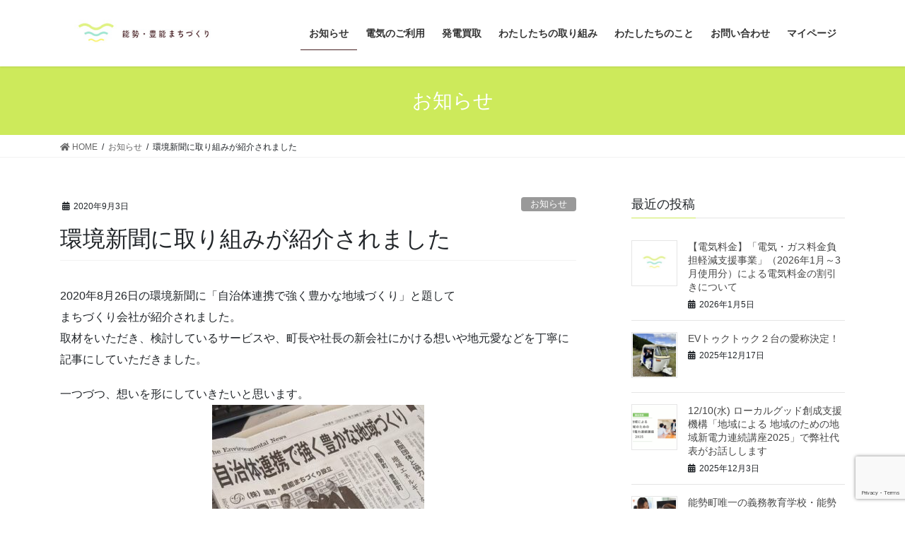

--- FILE ---
content_type: text/html; charset=UTF-8
request_url: https://nose-toyono.com/2020/09/03/1/
body_size: 21229
content:
<!DOCTYPE html>
<html lang="ja">
<head>
<meta charset="utf-8">
<meta http-equiv="X-UA-Compatible" content="IE=edge">
<meta name="viewport" content="width=device-width, initial-scale=1">
<title>環境新聞に取り組みが紹介されました | 能勢・豊能まちづくり</title>
<meta name='robots' content='max-image-preview:large' />
<link rel='dns-prefetch' href='//www.google.com' />
<link rel='dns-prefetch' href='//cdn.jsdelivr.net' />
<link rel='dns-prefetch' href='//s.w.org' />
<link rel="alternate" type="application/rss+xml" title="能勢・豊能まちづくり &raquo; フィード" href="https://nose-toyono.com/feed/" />
<meta name="description" content="2020年8月26日の環境新聞に「自治体連携で強く豊かな地域づくり」と題してまちづくり会社が紹介されました。取材をいただき、検討しているサービスや、町長や社長の新会社にかける想いや地元愛などを丁寧に記事にしていただきました。一つづつ、想いを形にしていきたいと思います。" />		<script type="text/javascript">
			window._wpemojiSettings = {"baseUrl":"https:\/\/s.w.org\/images\/core\/emoji\/13.1.0\/72x72\/","ext":".png","svgUrl":"https:\/\/s.w.org\/images\/core\/emoji\/13.1.0\/svg\/","svgExt":".svg","source":{"concatemoji":"https:\/\/nose-toyono.com\/wp-includes\/js\/wp-emoji-release.min.js?ver=5.8.12"}};
			!function(e,a,t){var n,r,o,i=a.createElement("canvas"),p=i.getContext&&i.getContext("2d");function s(e,t){var a=String.fromCharCode;p.clearRect(0,0,i.width,i.height),p.fillText(a.apply(this,e),0,0);e=i.toDataURL();return p.clearRect(0,0,i.width,i.height),p.fillText(a.apply(this,t),0,0),e===i.toDataURL()}function c(e){var t=a.createElement("script");t.src=e,t.defer=t.type="text/javascript",a.getElementsByTagName("head")[0].appendChild(t)}for(o=Array("flag","emoji"),t.supports={everything:!0,everythingExceptFlag:!0},r=0;r<o.length;r++)t.supports[o[r]]=function(e){if(!p||!p.fillText)return!1;switch(p.textBaseline="top",p.font="600 32px Arial",e){case"flag":return s([127987,65039,8205,9895,65039],[127987,65039,8203,9895,65039])?!1:!s([55356,56826,55356,56819],[55356,56826,8203,55356,56819])&&!s([55356,57332,56128,56423,56128,56418,56128,56421,56128,56430,56128,56423,56128,56447],[55356,57332,8203,56128,56423,8203,56128,56418,8203,56128,56421,8203,56128,56430,8203,56128,56423,8203,56128,56447]);case"emoji":return!s([10084,65039,8205,55357,56613],[10084,65039,8203,55357,56613])}return!1}(o[r]),t.supports.everything=t.supports.everything&&t.supports[o[r]],"flag"!==o[r]&&(t.supports.everythingExceptFlag=t.supports.everythingExceptFlag&&t.supports[o[r]]);t.supports.everythingExceptFlag=t.supports.everythingExceptFlag&&!t.supports.flag,t.DOMReady=!1,t.readyCallback=function(){t.DOMReady=!0},t.supports.everything||(n=function(){t.readyCallback()},a.addEventListener?(a.addEventListener("DOMContentLoaded",n,!1),e.addEventListener("load",n,!1)):(e.attachEvent("onload",n),a.attachEvent("onreadystatechange",function(){"complete"===a.readyState&&t.readyCallback()})),(n=t.source||{}).concatemoji?c(n.concatemoji):n.wpemoji&&n.twemoji&&(c(n.twemoji),c(n.wpemoji)))}(window,document,window._wpemojiSettings);
		</script>
		<style type="text/css">
img.wp-smiley,
img.emoji {
	display: inline !important;
	border: none !important;
	box-shadow: none !important;
	height: 1em !important;
	width: 1em !important;
	margin: 0 .07em !important;
	vertical-align: -0.1em !important;
	background: none !important;
	padding: 0 !important;
}
</style>
	<link rel='stylesheet' id='vkExUnit_common_style-css'  href='https://nose-toyono.com/wp-content/plugins/vk-all-in-one-expansion-unit/assets/css/vkExUnit_style.css?ver=9.28.3.0' type='text/css' media='all' />
<link rel='stylesheet' id='wp-block-library-css'  href='https://nose-toyono.com/wp-includes/css/dist/block-library/style.min.css?ver=5.8.12' type='text/css' media='all' />
<link rel='stylesheet' id='contact-form-7-css'  href='https://nose-toyono.com/wp-content/plugins/contact-form-7/includes/css/styles.css?ver=5.2' type='text/css' media='all' />
<link rel='stylesheet' id='vk-swiper-style-css'  href='https://nose-toyono.com/wp-content/plugins/vk-blocks/inc/vk-swiper/package/assets/css/swiper.min.css?ver=5.4.5' type='text/css' media='all' />
<link rel='stylesheet' id='parent-style-css'  href='https://nose-toyono.com/wp-content/themes/lightning/style.css?v=20220502-0002&#038;ver=5.8.12' type='text/css' media='all' />
<link rel='stylesheet' id='child-style-css'  href='https://nose-toyono.com/wp-content/themes/nosetoyono/css/common.css?v=20220502-0002&#038;ver=5.8.12' type='text/css' media='all' />
<link rel='stylesheet' id='material-icon-css'  href='https://cdn.jsdelivr.net/npm/@mdi/font@6.3.95/css/materialdesignicons.min.css?ver=5.8.12' type='text/css' media='all' />
<link rel='stylesheet' id='font-style-css'  href='https://nose-toyono.com/wp-content/themes/nosetoyono/css/font.css?v=20220502-0002&#038;ver=5.8.12' type='text/css' media='all' />
<link rel='stylesheet' id='bootstrap-4-style-css'  href='https://nose-toyono.com/wp-content/themes/lightning/library/bootstrap-4/css/bootstrap.min.css?ver=4.5.0' type='text/css' media='all' />
<link rel='stylesheet' id='lightning-common-style-css'  href='https://nose-toyono.com/wp-content/themes/lightning/assets/css/common.css?ver=11.4.8' type='text/css' media='all' />
<style id='lightning-common-style-inline-css' type='text/css'>
/* vk-mobile-nav */:root {--vk-mobile-nav-menu-btn-bg-src: url("https://nose-toyono.com/wp-content/themes/lightning/inc/vk-mobile-nav/package//images/vk-menu-btn-black.svg");--vk-mobile-nav-menu-btn-close-bg-src: url("https://nose-toyono.com/wp-content/themes/lightning/inc/vk-mobile-nav/package//images/vk-menu-close-black.svg");--vk-menu-acc-icon-open-black-bg-src: url("https://nose-toyono.com/wp-content/themes/lightning/inc/vk-mobile-nav/package//images/vk-menu-acc-icon-open-black.svg");--vk-menu-acc-icon-close-black-bg-src: url("https://nose-toyono.com/wp-content/themes/lightning/inc/vk-mobile-nav/package//images/vk-menu-close-black.svg");}
</style>
<link rel='stylesheet' id='lightning-design-style-css'  href='https://nose-toyono.com/wp-content/themes/lightning/design-skin/origin2/css/style.css?ver=11.4.8' type='text/css' media='all' />
<style id='lightning-design-style-inline-css' type='text/css'>
/* ltg common custom */:root {--vk-menu-acc-btn-border-color:#333;--color-key:#cdea5b;--color-key-dark:#472023;}.bbp-submit-wrapper .button.submit { background-color:#472023 ; }.bbp-submit-wrapper .button.submit:hover { background-color:#cdea5b ; }.veu_color_txt_key { color:#472023 ; }.veu_color_bg_key { background-color:#472023 ; }.veu_color_border_key { border-color:#472023 ; }.btn-default { border-color:#cdea5b;color:#cdea5b;}.btn-default:focus,.btn-default:hover { border-color:#cdea5b;background-color: #cdea5b; }.btn-primary { background-color:#cdea5b;border-color:#472023; }.btn-primary:focus,.btn-primary:hover { background-color:#472023;border-color:#cdea5b; }.btn-outline-primary { color : #cdea5b ; border-color:#cdea5b; }.btn-outline-primary:hover { color : #fff; background-color:#cdea5b;border-color:#472023; }a { color:#337ab7; }
.tagcloud a:before { font-family: "Font Awesome 5 Free";content: "\f02b";font-weight: bold; }
.media .media-body .media-heading a:hover { color:#cdea5b; }@media (min-width: 768px){.gMenu > li:before,.gMenu > li.menu-item-has-children::after { border-bottom-color:#472023 }.gMenu li li { background-color:#472023 }.gMenu li li a:hover { background-color:#cdea5b; }} /* @media (min-width: 768px) */.page-header { background-color:#cdea5b; }h2,.mainSection-title { border-top-color:#cdea5b; }h3:after,.subSection-title:after { border-bottom-color:#cdea5b; }ul.page-numbers li span.page-numbers.current { background-color:#cdea5b; }.pager li > a { border-color:#cdea5b;color:#cdea5b;}.pager li > a:hover { background-color:#cdea5b;color:#fff;}.siteFooter { border-top-color:#cdea5b; }dt { border-left-color:#cdea5b; }:root {--g_nav_main_acc_icon_open_url:url(https://nose-toyono.com/wp-content/themes/lightning/inc/vk-mobile-nav/package/images/vk-menu-acc-icon-open-black.svg);--g_nav_main_acc_icon_close_url: url(https://nose-toyono.com/wp-content/themes/lightning/inc/vk-mobile-nav/package/images/vk-menu-close-black.svg);--g_nav_sub_acc_icon_open_url: url(https://nose-toyono.com/wp-content/themes/lightning/inc/vk-mobile-nav/package/images/vk-menu-acc-icon-open-white.svg);--g_nav_sub_acc_icon_close_url: url(https://nose-toyono.com/wp-content/themes/lightning/inc/vk-mobile-nav/package/images/vk-menu-close-white.svg);}
</style>
<link rel='stylesheet' id='vk-blocks-build-css-css'  href='https://nose-toyono.com/wp-content/plugins/vk-blocks/inc/vk-blocks/build/block-build.css?ver=1.4.1' type='text/css' media='all' />
<style id='vk-blocks-build-css-inline-css' type='text/css'>
:root {--vk_flow-arrow: url(https://nose-toyono.com/wp-content/plugins/vk-blocks/inc/vk-blocks/images/arrow_bottom.svg);--vk_image-mask-wave01: url(https://nose-toyono.com/wp-content/plugins/vk-blocks/inc/vk-blocks/images/wave01.svg);--vk_image-mask-wave02: url(https://nose-toyono.com/wp-content/plugins/vk-blocks/inc/vk-blocks/images/wave02.svg);--vk_image-mask-wave03: url(https://nose-toyono.com/wp-content/plugins/vk-blocks/inc/vk-blocks/images/wave03.svg);--vk_image-mask-wave04: url(https://nose-toyono.com/wp-content/plugins/vk-blocks/inc/vk-blocks/images/wave04.svg);}

	:root {

		--vk-balloon-border-width:1px;

		--vk-balloon-speech-offset:-12px;
	}
	
</style>
<link rel='stylesheet' id='lightning-theme-style-css'  href='https://nose-toyono.com/wp-content/themes/nosetoyono/style.css?ver=11.4.8' type='text/css' media='all' />
<link rel='stylesheet' id='vk-font-awesome-css'  href='https://nose-toyono.com/wp-content/themes/lightning/inc/font-awesome/package/versions/5/css/all.min.css?ver=5.13.0' type='text/css' media='all' />
<link rel='stylesheet' id='popup-maker-site-css'  href='//nose-toyono.com/wp-content/uploads/pum/pum-site-styles.css?generated=1758845169&#038;ver=1.16.1' type='text/css' media='all' />
<link rel='stylesheet' id='common-style-css'  href='https://nose-toyono.com/wp-content/themes/nosetoyono/css/common.css?ver=1647218558' type='text/css' media='all' />
<script type='text/javascript' src='https://nose-toyono.com/wp-includes/js/jquery/jquery.min.js?ver=3.6.0' id='jquery-core-js'></script>
<script type='text/javascript' src='https://nose-toyono.com/wp-includes/js/jquery/jquery-migrate.min.js?ver=3.3.2' id='jquery-migrate-js'></script>
<script type='text/javascript' src='https://nose-toyono.com/wp-content/themes/nosetoyono/js/main.js?v=20220502-0002&#038;ver=5.8.12' id='primary-script-js'></script>
<link rel="https://api.w.org/" href="https://nose-toyono.com/wp-json/" /><link rel="alternate" type="application/json" href="https://nose-toyono.com/wp-json/wp/v2/posts/284" /><link rel="EditURI" type="application/rsd+xml" title="RSD" href="https://nose-toyono.com/xmlrpc.php?rsd" />
<link rel="wlwmanifest" type="application/wlwmanifest+xml" href="https://nose-toyono.com/wp-includes/wlwmanifest.xml" /> 
<meta name="generator" content="WordPress 5.8.12" />
<link rel="canonical" href="https://nose-toyono.com/2020/09/03/1/" />
<link rel='shortlink' href='https://nose-toyono.com/?p=284' />
<link rel="alternate" type="application/json+oembed" href="https://nose-toyono.com/wp-json/oembed/1.0/embed?url=https%3A%2F%2Fnose-toyono.com%2F2020%2F09%2F03%2F1%2F" />
<link rel="alternate" type="text/xml+oembed" href="https://nose-toyono.com/wp-json/oembed/1.0/embed?url=https%3A%2F%2Fnose-toyono.com%2F2020%2F09%2F03%2F1%2F&#038;format=xml" />
<style id="lightning-color-custom-for-plugins" type="text/css">/* ltg theme common */.color_key_bg,.color_key_bg_hover:hover{background-color: #cdea5b;}.color_key_txt,.color_key_txt_hover:hover{color: #cdea5b;}.color_key_border,.color_key_border_hover:hover{border-color: #cdea5b;}.color_key_dark_bg,.color_key_dark_bg_hover:hover{background-color: #472023;}.color_key_dark_txt,.color_key_dark_txt_hover:hover{color: #472023;}.color_key_dark_border,.color_key_dark_border_hover:hover{border-color: #472023;}</style><!-- [ VK All in One Expansion Unit OGP ] -->
<meta property="og:site_name" content="能勢・豊能まちづくり" />
<meta property="og:url" content="https://nose-toyono.com/2020/09/03/1/" />
<meta property="og:title" content="環境新聞に取り組みが紹介されました | 能勢・豊能まちづくり" />
<meta property="og:description" content="2020年8月26日の環境新聞に「自治体連携で強く豊かな地域づくり」と題してまちづくり会社が紹介されました。取材をいただき、検討しているサービスや、町長や社長の新会社にかける想いや地元愛などを丁寧に記事にしていただきました。一つづつ、想いを形にしていきたいと思います。" />
<meta property="og:type" content="article" />
<meta property="og:image" content="https://nose-toyono.com/wp-content/uploads/2020/09/新聞記事.jpg" />
<meta property="og:image:width" content="536" />
<meta property="og:image:height" content="523" />
<!-- [ / VK All in One Expansion Unit OGP ] -->
<!-- [ VK All in One Expansion Unit twitter card ] -->
<meta name="twitter:card" content="summary_large_image">
<meta name="twitter:description" content="2020年8月26日の環境新聞に「自治体連携で強く豊かな地域づくり」と題してまちづくり会社が紹介されました。取材をいただき、検討しているサービスや、町長や社長の新会社にかける想いや地元愛などを丁寧に記事にしていただきました。一つづつ、想いを形にしていきたいと思います。">
<meta name="twitter:title" content="環境新聞に取り組みが紹介されました | 能勢・豊能まちづくり">
<meta name="twitter:url" content="https://nose-toyono.com/2020/09/03/1/">
	<meta name="twitter:image" content="https://nose-toyono.com/wp-content/uploads/2020/09/新聞記事.jpg">
	<meta name="twitter:domain" content="nose-toyono.com">
	<!-- [ / VK All in One Expansion Unit twitter card ] -->
	<link rel="icon" href="https://nose-toyono.com/wp-content/uploads/2025/03/cropped-ロゴと文字-32x32.jpg" sizes="32x32" />
<link rel="icon" href="https://nose-toyono.com/wp-content/uploads/2025/03/cropped-ロゴと文字-192x192.jpg" sizes="192x192" />
<link rel="apple-touch-icon" href="https://nose-toyono.com/wp-content/uploads/2025/03/cropped-ロゴと文字-180x180.jpg" />
<meta name="msapplication-TileImage" content="https://nose-toyono.com/wp-content/uploads/2025/03/cropped-ロゴと文字-270x270.jpg" />
		<style type="text/css" id="wp-custom-css">
			/* アコーディオンメニュー */
.ac-menu:last-child {
  margin-bottom: 60px; /* 最後の要素の下にだけ余白 */
}
.ac-menu input {
  display: none;
}
.ac-menu label {
  color: #fff; /* 文字色 */
  font-size: 17px; /* 文字サイズ */
  line-height: 2; /* 行間 */
  font-weight: bold; /* 文字を太く */
  text-align: center; /* 文字を中央に */
  background: linear-gradient(-90deg, #C84260, #465D90); /* グラデーションの背景色 */
	background: #00d084; /* 単色の背景色 */
  padding: 20px; /* 内側の余白 */
  cursor: pointer;
  position: relative;
  display: block;
}
.ac-menu label:after {
  position: absolute;
  right: 20px; /* 左からの距離 */
  top: 50%; /* 上下中央配置 */
  -webkit-transform : translateY(-50%);
  transform : translateY(-50%);
  content: "＋"; /* アイコン */
}
.ac-menu input:checked ~ label::after {
  content: "−"; /* クリック後のアイコン */
}
.ac-menu div {
  height: 0;
  overflow: hidden;
  opacity: 0;
  transition: 0.3s; /* 開閉スピード */
}
.ac-menu input:checked ~ div {
  height: auto;
  opacity: 1;
  padding: 20px; /* 中身の枠内の余白 */
  background: #FAFAFA; /* 中身の背景色 */
}
.ac-menu-inside {
  color: #333; /* 中身の文字色 */
  font-size: 17px; /* 中身の文字サイズ */
  line-height: 2; /* 行間 */
}
.ac-menu label {
  border-radius: 10px; /* 角を丸く */
}

/* ギャラリーのループスライド */
.stk-slide-gallery {
  display: flex;
  align-items: center;
  overflow: hidden;
  gap: 0;
  padding: 0 !important;
}

.stk-slide-gallery .wp-block-gallery {
  flex-wrap: nowrap;
  animation: loop-slide 30s infinite linear 1s both;
}

.stk-slide-gallery .wp-block-image {
  width: 182px !important;
}

@keyframes loop-slide {
  from {
    transform: translateX(0);
  }
  to {
    transform: translateX(-100%);
  }
}
		</style>
		
</head>
<body class="post-template-default single single-post postid-284 single-format-standard post-name-1 post-type-post sidebar-fix sidebar-fix-priority-top bootstrap4 device-pc fa_v5_css">
<a class="skip-link screen-reader-text" href="#main">コンテンツへスキップ</a>
<a class="skip-link screen-reader-text" href="#vk-mobile-nav">ナビゲーションに移動</a>
<header class="siteHeader">
		<div class="container siteHeadContainer">
		<div class="navbar-header">
						<p class="navbar-brand siteHeader_logo">
			<a href="https://nose-toyono.com/">
				<span><img src="https://nose-toyono.com/wp-content/uploads/2025/03/ロゴ社名.jpg" alt="能勢・豊能まちづくり" /></span>
			</a>
			</p>
								</div>

		<div id="gMenu_outer" class="gMenu_outer"><nav class="menu-%e3%83%a1%e3%83%8b%e3%83%a5%e3%83%bc-container"><ul id="menu-%e3%83%a1%e3%83%8b%e3%83%a5%e3%83%bc" class="menu gMenu vk-menu-acc"><li id="menu-item-237" class="menu-item menu-item-type-taxonomy menu-item-object-category current-post-ancestor current-menu-parent current-post-parent"><a href="https://nose-toyono.com/category/news/"><strong class="gMenu_name">お知らせ</strong></a></li>
<li id="menu-item-173" class="menu-item menu-item-type-post_type menu-item-object-page menu-item-has-children"><a href="https://nose-toyono.com/electricity-delivery/"><strong class="gMenu_name">電気のご利用</strong></a>
<ul class="sub-menu">
	<li id="menu-item-567" class="menu-item menu-item-type-post_type menu-item-object-page"><a href="https://nose-toyono.com/electricity-delivery/">電気のご利用等のサービスについて</a></li>
	<li id="menu-item-3551" class="menu-item menu-item-type-post_type menu-item-object-page"><a href="https://nose-toyono.com/naturalelectric/">自然派でんきのご利用</a></li>
</ul>
</li>
<li id="menu-item-1146" class="menu-item menu-item-type-post_type menu-item-object-page"><a href="https://nose-toyono.com/electricity-delivery/solar/"><strong class="gMenu_name">発電買取</strong></a></li>
<li id="menu-item-180" class="menu-item menu-item-type-post_type menu-item-object-page menu-item-has-children"><a href="https://nose-toyono.com/about/"><strong class="gMenu_name">わたしたちの取り組み</strong></a>
<ul class="sub-menu">
	<li id="menu-item-3650" class="menu-item menu-item-type-post_type menu-item-object-page"><a href="https://nose-toyono.com/contribution/">応援できる活動</a></li>
	<li id="menu-item-3821" class="menu-item menu-item-type-post_type menu-item-object-page menu-item-has-children"><a href="https://nose-toyono.com/project-2/">プロジェクト</a>
	<ul class="sub-menu">
		<li id="menu-item-3822" class="menu-item menu-item-type-post_type menu-item-object-page"><a href="https://nose-toyono.com/energy-saving/">プロジェクト &#8211; 01. 省エネ・脱炭素</a></li>
		<li id="menu-item-3823" class="menu-item menu-item-type-post_type menu-item-object-page"><a href="https://nose-toyono.com/renewable-energy/">プロジェクト &#8211; 02 . 再エネ設置・ゾーニング</a></li>
		<li id="menu-item-3824" class="menu-item menu-item-type-post_type menu-item-object-page"><a href="https://nose-toyono.com/traffic/">プロジェクト &#8211; 03 . 交通</a></li>
		<li id="menu-item-3825" class="menu-item menu-item-type-post_type menu-item-object-page"><a href="https://nose-toyono.com/youth/">プロジェクト &#8211; 04 . 若者・能勢分校</a></li>
		<li id="menu-item-3826" class="menu-item menu-item-type-post_type menu-item-object-page"><a href="https://nose-toyono.com/disaster-prevention/">プロジェクト &#8211; 05 . 防災・薪プロジェクト</a></li>
		<li id="menu-item-3827" class="menu-item menu-item-type-post_type menu-item-object-page"><a href="https://nose-toyono.com/environment/">プロジェクト &#8211; 06 . まちづくり・環境教育</a></li>
	</ul>
</li>
	<li id="menu-item-1991" class="menu-item menu-item-type-post_type menu-item-object-page"><a href="https://nose-toyono.com/electricity-delivery/solar-2/">おうち発電所（屋根置き太陽光発電）</a></li>
</ul>
</li>
<li id="menu-item-3732" class="menu-item menu-item-type-post_type menu-item-object-page menu-item-has-children"><a href="https://nose-toyono.com/vision-mission/"><strong class="gMenu_name">わたしたちのこと</strong></a>
<ul class="sub-menu">
	<li id="menu-item-3829" class="menu-item menu-item-type-post_type menu-item-object-page"><a href="https://nose-toyono.com/vision-mission/">わたしたちの想い</a></li>
	<li id="menu-item-3130" class="menu-item menu-item-type-post_type menu-item-object-page"><a href="https://nose-toyono.com/about/">会社概要</a></li>
	<li id="menu-item-204" class="menu-item menu-item-type-post_type menu-item-object-page"><a href="https://nose-toyono.com/concept/member/">メンバーメッセージ</a></li>
	<li id="menu-item-3921" class="menu-item menu-item-type-post_type menu-item-object-page"><a href="https://nose-toyono.com/%e3%82%b9%e3%82%bf%e3%83%83%e3%83%95%e7%b4%b9%e4%bb%8b/">スタッフ紹介</a></li>
</ul>
</li>
<li id="menu-item-197" class="menu-item menu-item-type-post_type menu-item-object-page menu-item-has-children"><a href="https://nose-toyono.com/contact/"><strong class="gMenu_name">お問い合わせ</strong></a>
<ul class="sub-menu">
	<li id="menu-item-1153" class="menu-item menu-item-type-post_type menu-item-object-page"><a href="https://nose-toyono.com/contact/">お問い合わせ</a></li>
	<li id="menu-item-267" class="menu-item menu-item-type-post_type menu-item-object-page"><a href="https://nose-toyono.com/contact/faq/">よくあるお問い合わせ</a></li>
</ul>
</li>
<li id="menu-item-824" class="menu-item menu-item-type-custom menu-item-object-custom"><a href="https://nose-toyono.com/service"><strong class="gMenu_name">マイページ</strong></a></li>
</ul></nav></div>	</div>
	</header>

<div class="section page-header"><div class="container"><div class="row"><div class="col-md-12">
<div class="page-header_pageTitle">
お知らせ</div>
</div></div></div></div><!-- [ /.page-header ] -->
<!-- [ .breadSection ] -->
<div class="section breadSection">
<div class="container">
<div class="row">
<ol class="breadcrumb" itemtype="http://schema.org/BreadcrumbList"><li id="panHome" itemprop="itemListElement" itemscope itemtype="http://schema.org/ListItem"><a itemprop="item" href="https://nose-toyono.com/"><span itemprop="name"><i class="fa fa-home"></i> HOME</span></a></li><li itemprop="itemListElement" itemscope itemtype="http://schema.org/ListItem"><a itemprop="item" href="https://nose-toyono.com/category/news/"><span itemprop="name">お知らせ</span></a></li><li><span>環境新聞に取り組みが紹介されました</span></li></ol>
</div>
</div>
</div>
<!-- [ /.breadSection ] -->
<div class="section siteContent">
<div class="container">
<div class="row">

	<div class="col mainSection mainSection-col-two baseSection" id="main" role="main">
				
			<article id="post-284" class="post-284 post type-post status-publish format-standard has-post-thumbnail hentry category-news category-media">
					<header class="entry-header">
						<div class="entry-meta">


<span class="published entry-meta_items">2020年9月3日</span>

<span class="entry-meta_items entry-meta_updated entry-meta_hidden">/ 最終更新日時 : <span class="updated">2022年5月13日</span></span>


	
	<span class="vcard author entry-meta_items entry-meta_items_author entry-meta_hidden"><span class="fn">みどり北橋</span></span>



<span class="entry-meta_items entry-meta_items_term"><a href="https://nose-toyono.com/category/news/" class="btn btn-xs btn-primary entry-meta_items_term_button" style="background-color:#999999;border:none;">お知らせ</a></span>
</div>
						<h1 class="entry-title">環境新聞に取り組みが紹介されました</h1>
					</header>

					
					<div class="entry-body">
						<p>2020年8月26日の環境新聞に「自治体連携で強く豊かな地域づくり」と題して<br />
まちづくり会社が紹介されました。<br />
取材をいただき、検討しているサービスや、町長や社長の新会社にかける想いや地元愛などを丁寧に記事にしていただきました。</p>
<p>一つづつ、想いを形にしていきたいと思います。<img loading="lazy" class="size-medium wp-image-285 aligncenter" src="https://nose-toyono.com/wp-content/uploads/2020/09/新聞記事-300x293.jpg" alt="" width="300" height="293" srcset="https://nose-toyono.com/wp-content/uploads/2020/09/新聞記事-300x293.jpg 300w, https://nose-toyono.com/wp-content/uploads/2020/09/新聞記事.jpg 536w" sizes="(max-width: 300px) 100vw, 300px" /></p>
<div class="veu_socialSet veu_socialSet-position-after  veu_contentAddSection"><script>window.twttr=(function(d,s,id){var js,fjs=d.getElementsByTagName(s)[0],t=window.twttr||{};if(d.getElementById(id))return t;js=d.createElement(s);js.id=id;js.src="https://platform.twitter.com/widgets.js";fjs.parentNode.insertBefore(js,fjs);t._e=[];t.ready=function(f){t._e.push(f);};return t;}(document,"script","twitter-wjs"));</script><ul><li class="sb_facebook sb_icon"><a href="//www.facebook.com/sharer.php?src=bm&u=https%3A%2F%2Fnose-toyono.com%2F2020%2F09%2F03%2F1%2F&amp;t=%E7%92%B0%E5%A2%83%E6%96%B0%E8%81%9E%E3%81%AB%E5%8F%96%E3%82%8A%E7%B5%84%E3%81%BF%E3%81%8C%E7%B4%B9%E4%BB%8B%E3%81%95%E3%82%8C%E3%81%BE%E3%81%97%E3%81%9F+%7C+%E8%83%BD%E5%8B%A2%E3%83%BB%E8%B1%8A%E8%83%BD%E3%81%BE%E3%81%A1%E3%81%A5%E3%81%8F%E3%82%8A" target="_blank" onclick="window.open(this.href,'FBwindow','width=650,height=450,menubar=no,toolbar=no,scrollbars=yes');return false;"><span class="vk_icon_w_r_sns_fb icon_sns"></span><span class="sns_txt">Facebook</span><span class="veu_count_sns_fb"></span></a></li><li class="sb_twitter sb_icon"><a href="//twitter.com/intent/tweet?url=https%3A%2F%2Fnose-toyono.com%2F2020%2F09%2F03%2F1%2F&amp;text=%E7%92%B0%E5%A2%83%E6%96%B0%E8%81%9E%E3%81%AB%E5%8F%96%E3%82%8A%E7%B5%84%E3%81%BF%E3%81%8C%E7%B4%B9%E4%BB%8B%E3%81%95%E3%82%8C%E3%81%BE%E3%81%97%E3%81%9F+%7C+%E8%83%BD%E5%8B%A2%E3%83%BB%E8%B1%8A%E8%83%BD%E3%81%BE%E3%81%A1%E3%81%A5%E3%81%8F%E3%82%8A" target="_blank" ><span class="vk_icon_w_r_sns_twitter icon_sns"></span><span class="sns_txt">twitter</span></a></li></ul></div><!-- [ /.socialSet ] -->					</div>

					
					<div class="entry-footer">

						
						<div class="entry-meta-dataList"><dl><dt>カテゴリー</dt><dd><a href="https://nose-toyono.com/category/news/">お知らせ</a>、<a href="https://nose-toyono.com/category/media/">メディア掲載・講演など</a></dd></dl></div>
				</div><!-- [ /.entry-footer ] -->

												
			</article>

		


	<div class="vk_posts postNextPrev">

		<div id="post-260" class="vk_post vk_post-postType-post card card-post card-horizontal card-sm vk_post-col-xs-12 vk_post-col-sm-12 vk_post-col-md-6 post-260 post type-post status-publish format-standard has-post-thumbnail hentry category-news"><div class="row no-gutters card-horizontal-inner-row"><div class="col-5 card-img-outer"><div class="vk_post_imgOuter" style="background-image:url(https://nose-toyono.com/wp-content/uploads/2020/08/IMG_3086_s.jpg)"><a href="https://nose-toyono.com/2020/08/05/01/"><div class="card-img-overlay"><span class="vk_post_imgOuter_singleTermLabel" style="color:#fff;background-color:#999999">お知らせ</span></div><img width="300" height="211" src="https://nose-toyono.com/wp-content/uploads/2020/08/IMG_3086_s-300x211.jpg" class="vk_post_imgOuter_img card-img card-img-use-bg wp-post-image" alt="" loading="lazy" /></a></div><!-- [ /.vk_post_imgOuter ] --></div><!-- /.col --><div class="col-7"><div class="vk_post_body card-body"><p class="postNextPrev_label">前の記事</p><h5 class="vk_post_title card-title"><a href="https://nose-toyono.com/2020/08/05/01/">総会等を開催しました</a></h5><div class="vk_post_date card-date published">2020年8月5日</div></div><!-- [ /.card-body ] --></div><!-- /.col --></div><!-- [ /.row ] --></div><!-- [ /.card ] -->
		<div id="post-295" class="vk_post vk_post-postType-post card card-post card-horizontal card-sm vk_post-col-xs-12 vk_post-col-sm-12 vk_post-col-md-6 card-horizontal-reverse postNextPrev_next post-295 post type-post status-publish format-standard has-post-thumbnail hentry category-4"><div class="row no-gutters card-horizontal-inner-row"><div class="col-5 card-img-outer"><div class="vk_post_imgOuter" style="background-image:url(https://nose-toyono.com/wp-content/uploads/2020/09/20200824講演会-1024x799.jpg)"><a href="https://nose-toyono.com/2020/09/18/20200824/"><div class="card-img-overlay"><span class="vk_post_imgOuter_singleTermLabel" style="color:#fff;background-color:#999999">ニュース</span></div><img width="300" height="234" src="https://nose-toyono.com/wp-content/uploads/2020/09/20200824講演会-300x234.jpg" class="vk_post_imgOuter_img card-img card-img-use-bg wp-post-image" alt="" loading="lazy" /></a></div><!-- [ /.vk_post_imgOuter ] --></div><!-- /.col --><div class="col-7"><div class="vk_post_body card-body"><p class="postNextPrev_label">次の記事</p><h5 class="vk_post_title card-title"><a href="https://nose-toyono.com/2020/09/18/20200824/">豊中高校能勢分校で講演しました</a></h5><div class="vk_post_date card-date published">2020年9月18日</div></div><!-- [ /.card-body ] --></div><!-- /.col --></div><!-- [ /.row ] --></div><!-- [ /.card ] -->
		</div>
					</div><!-- [ /.mainSection ] -->

			<div class="col subSection sideSection sideSection-col-two baseSection">
		

<aside class="widget">
<h1 class="subSection-title">最近の投稿</h1>

  <div class="media">

	
	  <div class="media-left postList_thumbnail">
		<a href="https://nose-toyono.com/2026/01/05/20251211kakugikettei/">
		<img width="150" height="150" src="https://nose-toyono.com/wp-content/uploads/2025/03/HPお知らせアイキャッチ-150x150.jpg" class="attachment-thumbnail size-thumbnail wp-post-image" alt="" loading="lazy" srcset="https://nose-toyono.com/wp-content/uploads/2025/03/HPお知らせアイキャッチ-150x150.jpg 150w, https://nose-toyono.com/wp-content/uploads/2025/03/HPお知らせアイキャッチ-300x300.jpg 300w, https://nose-toyono.com/wp-content/uploads/2025/03/HPお知らせアイキャッチ-1024x1024.jpg 1024w, https://nose-toyono.com/wp-content/uploads/2025/03/HPお知らせアイキャッチ-768x768.jpg 768w, https://nose-toyono.com/wp-content/uploads/2025/03/HPお知らせアイキャッチ.jpg 1080w" sizes="(max-width: 150px) 100vw, 150px" />		</a>
	  </div>

	
	<div class="media-body">
	  <h4 class="media-heading"><a href="https://nose-toyono.com/2026/01/05/20251211kakugikettei/">【電気料金】「電気・ガス料金負担軽減支援事業」（2026年1月～3月使用分）による電気料金の割引きについて</a></h4>
	  <div class="published entry-meta_items">2026年1月5日</div>
	</div>
  </div>


  <div class="media">

	
	  <div class="media-left postList_thumbnail">
		<a href="https://nose-toyono.com/2025/12/17/ev%e3%83%88%e3%82%a5%e3%82%af%e3%83%88%e3%82%a5%e3%82%af%e3%81%ae%e6%84%9b%e7%a7%b0%e6%b1%ba%e5%ae%9a%ef%bc%81/">
		<img width="150" height="150" src="https://nose-toyono.com/wp-content/uploads/2025/12/img_6066-150x150.jpg" class="attachment-thumbnail size-thumbnail wp-post-image" alt="" loading="lazy" srcset="https://nose-toyono.com/wp-content/uploads/2025/12/img_6066-150x150.jpg 150w, https://nose-toyono.com/wp-content/uploads/2025/12/img_6066-300x300.jpg 300w, https://nose-toyono.com/wp-content/uploads/2025/12/img_6066-768x768.jpg 768w, https://nose-toyono.com/wp-content/uploads/2025/12/img_6066.jpg 799w" sizes="(max-width: 150px) 100vw, 150px" />		</a>
	  </div>

	
	<div class="media-body">
	  <h4 class="media-heading"><a href="https://nose-toyono.com/2025/12/17/ev%e3%83%88%e3%82%a5%e3%82%af%e3%83%88%e3%82%a5%e3%82%af%e3%81%ae%e6%84%9b%e7%a7%b0%e6%b1%ba%e5%ae%9a%ef%bc%81/">EVトゥクトゥク２台の愛称決定！</a></h4>
	  <div class="published entry-meta_items">2025年12月17日</div>
	</div>
  </div>


  <div class="media">

	
	  <div class="media-left postList_thumbnail">
		<a href="https://nose-toyono.com/2025/12/03/localgood/">
		<img width="150" height="150" src="https://nose-toyono.com/wp-content/uploads/2025/12/local-good-kouza--150x150.png" class="attachment-thumbnail size-thumbnail wp-post-image" alt="" loading="lazy" />		</a>
	  </div>

	
	<div class="media-body">
	  <h4 class="media-heading"><a href="https://nose-toyono.com/2025/12/03/localgood/">12/10(水) ローカルグッド創成支援機構「地域による 地域のための地域新電力連続講座2025」で弊社代表がお話しします</a></h4>
	  <div class="published entry-meta_items">2025年12月3日</div>
	</div>
  </div>


  <div class="media">

	
	  <div class="media-left postList_thumbnail">
		<a href="https://nose-toyono.com/2025/12/02/%e8%83%bd%e5%8b%a2%e7%94%ba%e5%94%af%e4%b8%80%e3%81%ae%e7%be%a9%e5%8b%99%e6%95%99%e8%82%b2%e5%ad%a6%e6%a0%a1%e3%83%bb%e8%83%bd%e5%8b%a2%e3%81%95%e3%81%95%e3%82%86%e3%82%8a%e5%ad%a6%e5%9c%92%e3%81%aesd/">
		<img width="150" height="150" src="https://nose-toyono.com/wp-content/uploads/2025/12/img_0460-1-150x150.jpg" class="attachment-thumbnail size-thumbnail wp-post-image" alt="" loading="lazy" srcset="https://nose-toyono.com/wp-content/uploads/2025/12/img_0460-1-150x150.jpg 150w, https://nose-toyono.com/wp-content/uploads/2025/12/img_0460-1-300x300.jpg 300w, https://nose-toyono.com/wp-content/uploads/2025/12/img_0460-1-1024x1024.jpg 1024w, https://nose-toyono.com/wp-content/uploads/2025/12/img_0460-1-768x768.jpg 768w, https://nose-toyono.com/wp-content/uploads/2025/12/img_0460-1.jpg 1079w" sizes="(max-width: 150px) 100vw, 150px" />		</a>
	  </div>

	
	<div class="media-body">
	  <h4 class="media-heading"><a href="https://nose-toyono.com/2025/12/02/%e8%83%bd%e5%8b%a2%e7%94%ba%e5%94%af%e4%b8%80%e3%81%ae%e7%be%a9%e5%8b%99%e6%95%99%e8%82%b2%e5%ad%a6%e6%a0%a1%e3%83%bb%e8%83%bd%e5%8b%a2%e3%81%95%e3%81%95%e3%82%86%e3%82%8a%e5%ad%a6%e5%9c%92%e3%81%aesd/">能勢町唯一の義務教育学校・能勢ささゆり学園のSDGsフェスタに出展</a></h4>
	  <div class="published entry-meta_items">2025年12月2日</div>
	</div>
  </div>


  <div class="media">

	
	  <div class="media-left postList_thumbnail">
		<a href="https://nose-toyono.com/2025/11/20/ev%e3%83%88%e3%82%a5%e3%82%af%e3%83%88%e3%82%a5%e3%82%af%e3%81%8c%e3%83%91%e3%83%bc%e3%82%af%e3%82%ad%e3%83%a3%e3%83%a9%e3%83%90%e3%83%b3%e3%81%ab%e5%87%ba%e5%b1%95%e3%81%97%e3%81%be%e3%81%97%e3%81%9f/">
		<img width="150" height="150" src="https://nose-toyono.com/wp-content/uploads/2025/11/img_0535-1-1-150x150.jpg" class="attachment-thumbnail size-thumbnail wp-post-image" alt="" loading="lazy" srcset="https://nose-toyono.com/wp-content/uploads/2025/11/img_0535-1-1-150x150.jpg 150w, https://nose-toyono.com/wp-content/uploads/2025/11/img_0535-1-1-300x300.jpg 300w, https://nose-toyono.com/wp-content/uploads/2025/11/img_0535-1-1-1024x1024.jpg 1024w, https://nose-toyono.com/wp-content/uploads/2025/11/img_0535-1-1-768x768.jpg 768w, https://nose-toyono.com/wp-content/uploads/2025/11/img_0535-1-1.jpg 1079w" sizes="(max-width: 150px) 100vw, 150px" />		</a>
	  </div>

	
	<div class="media-body">
	  <h4 class="media-heading"><a href="https://nose-toyono.com/2025/11/20/ev%e3%83%88%e3%82%a5%e3%82%af%e3%83%88%e3%82%a5%e3%82%af%e3%81%8c%e3%83%91%e3%83%bc%e3%82%af%e3%82%ad%e3%83%a3%e3%83%a9%e3%83%90%e3%83%b3%e3%81%ab%e5%87%ba%e5%b1%95%e3%81%97%e3%81%be%e3%81%97%e3%81%9f/">EVトゥクトゥクがパークキャラバンに出展しました</a></h4>
	  <div class="published entry-meta_items">2025年11月20日</div>
	</div>
  </div>


  <div class="media">

	
	  <div class="media-left postList_thumbnail">
		<a href="https://nose-toyono.com/2025/11/17/ev%e3%83%88%e3%82%a5%e3%82%af%e3%83%88%e3%82%a5%e3%82%af2%e5%8f%b0%e3%81%ae%e6%84%9b%e7%a7%b0%e5%8b%9f%e9%9b%86/">
		<img width="150" height="150" src="https://nose-toyono.com/wp-content/uploads/2025/11/img_0514-2-150x150.jpg" class="attachment-thumbnail size-thumbnail wp-post-image" alt="" loading="lazy" srcset="https://nose-toyono.com/wp-content/uploads/2025/11/img_0514-2-150x150.jpg 150w, https://nose-toyono.com/wp-content/uploads/2025/11/img_0514-2-300x300.jpg 300w, https://nose-toyono.com/wp-content/uploads/2025/11/img_0514-2-1024x1024.jpg 1024w, https://nose-toyono.com/wp-content/uploads/2025/11/img_0514-2-768x768.jpg 768w, https://nose-toyono.com/wp-content/uploads/2025/11/img_0514-2.jpg 1079w" sizes="(max-width: 150px) 100vw, 150px" />		</a>
	  </div>

	
	<div class="media-body">
	  <h4 class="media-heading"><a href="https://nose-toyono.com/2025/11/17/ev%e3%83%88%e3%82%a5%e3%82%af%e3%83%88%e3%82%a5%e3%82%af2%e5%8f%b0%e3%81%ae%e6%84%9b%e7%a7%b0%e5%8b%9f%e9%9b%86/">EVトゥクトゥク2台の愛称募集！</a></h4>
	  <div class="published entry-meta_items">2025年11月17日</div>
	</div>
  </div>


  <div class="media">

	
	  <div class="media-left postList_thumbnail">
		<a href="https://nose-toyono.com/2025/10/31/%e3%80%90%e3%81%8a%e7%9f%a5%e3%82%89%e3%81%9b%e3%80%9111-16%ef%bc%88%e6%97%a5%ef%bc%89%e3%80%8cthe-treehouse-market%e3%80%8d%e3%81%ab%e3%81%8a%e3%81%91%e3%82%8b%e3%83%90%e3%82%b9%e9%81%8b%e8%a1%8c/">
		<img width="150" height="150" src="https://nose-toyono.com/wp-content/uploads/2025/10/image-1-1-150x150.jpg" class="attachment-thumbnail size-thumbnail wp-post-image" alt="" loading="lazy" srcset="https://nose-toyono.com/wp-content/uploads/2025/10/image-1-1-150x150.jpg 150w, https://nose-toyono.com/wp-content/uploads/2025/10/image-1-1-300x300.jpg 300w, https://nose-toyono.com/wp-content/uploads/2025/10/image-1-1-768x768.jpg 768w, https://nose-toyono.com/wp-content/uploads/2025/10/image-1-1.jpg 944w" sizes="(max-width: 150px) 100vw, 150px" />		</a>
	  </div>

	
	<div class="media-body">
	  <h4 class="media-heading"><a href="https://nose-toyono.com/2025/10/31/%e3%80%90%e3%81%8a%e7%9f%a5%e3%82%89%e3%81%9b%e3%80%9111-16%ef%bc%88%e6%97%a5%ef%bc%89%e3%80%8cthe-treehouse-market%e3%80%8d%e3%81%ab%e3%81%8a%e3%81%91%e3%82%8b%e3%83%90%e3%82%b9%e9%81%8b%e8%a1%8c/">【お知らせ】11/16（日）「the Treehouse Market」におけるバス運行とEVトゥクトゥク試乗会開催のお知らせ</a></h4>
	  <div class="published entry-meta_items">2025年10月31日</div>
	</div>
  </div>


  <div class="media">

	
	  <div class="media-left postList_thumbnail">
		<a href="https://nose-toyono.com/2025/10/29/11-9%ef%bc%88%e6%97%a5%ef%bc%89%e3%80%8c%e7%a7%8b%e3%83%95%e3%82%a7%e3%82%b9%e3%82%bfin%e3%81%a8%e3%82%88%e3%81%ae%e3%80%8d%e3%81%ab%e3%81%a6%e3%82%a8%e3%82%b3%e7%b8%81%e6%97%a5%e3%82%92%e5%87%ba/">
		<img width="150" height="150" src="https://nose-toyono.com/wp-content/uploads/2025/10/img_5746-150x150.jpg" class="attachment-thumbnail size-thumbnail wp-post-image" alt="" loading="lazy" srcset="https://nose-toyono.com/wp-content/uploads/2025/10/img_5746-150x150.jpg 150w, https://nose-toyono.com/wp-content/uploads/2025/10/img_5746-300x300.jpg 300w, https://nose-toyono.com/wp-content/uploads/2025/10/img_5746-1024x1024.jpg 1024w, https://nose-toyono.com/wp-content/uploads/2025/10/img_5746-768x768.jpg 768w, https://nose-toyono.com/wp-content/uploads/2025/10/img_5746-1536x1536.jpg 1536w, https://nose-toyono.com/wp-content/uploads/2025/10/img_5746.jpg 2000w" sizes="(max-width: 150px) 100vw, 150px" />		</a>
	  </div>

	
	<div class="media-body">
	  <h4 class="media-heading"><a href="https://nose-toyono.com/2025/10/29/11-9%ef%bc%88%e6%97%a5%ef%bc%89%e3%80%8c%e7%a7%8b%e3%83%95%e3%82%a7%e3%82%b9%e3%82%bfin%e3%81%a8%e3%82%88%e3%81%ae%e3%80%8d%e3%81%ab%e3%81%a6%e3%82%a8%e3%82%b3%e7%b8%81%e6%97%a5%e3%82%92%e5%87%ba/">11/9（日）「秋フェスタinとよの」にてエコ縁日を出展します</a></h4>
	  <div class="published entry-meta_items">2025年10月29日</div>
	</div>
  </div>


  <div class="media">

	
	  <div class="media-left postList_thumbnail">
		<a href="https://nose-toyono.com/2025/10/27/11-15%ef%bc%88%e5%9c%9f%ef%bc%89%e3%80%8c%e3%83%91%e3%83%bc%e3%82%af%e3%82%ad%e3%83%a3%e3%83%a9%e3%83%90%e3%83%b3%e3%80%8d%e3%81%ab%e3%81%a6ev%e3%83%88%e3%82%a5%e3%82%af%e3%83%88%e3%82%a5%e3%82%af/">
		<img width="150" height="150" src="https://nose-toyono.com/wp-content/uploads/2025/02/IMG_6399-e1761549067110-150x150.jpg" class="attachment-thumbnail size-thumbnail wp-post-image" alt="" loading="lazy" />		</a>
	  </div>

	
	<div class="media-body">
	  <h4 class="media-heading"><a href="https://nose-toyono.com/2025/10/27/11-15%ef%bc%88%e5%9c%9f%ef%bc%89%e3%80%8c%e3%83%91%e3%83%bc%e3%82%af%e3%82%ad%e3%83%a3%e3%83%a9%e3%83%90%e3%83%b3%e3%80%8d%e3%81%ab%e3%81%a6ev%e3%83%88%e3%82%a5%e3%82%af%e3%83%88%e3%82%a5%e3%82%af/">11/15（土）「パークキャラバン」にてEVトゥクトゥク試乗会を実施します</a></h4>
	  <div class="published entry-meta_items">2025年10月27日</div>
	</div>
  </div>


  <div class="media">

	
	  <div class="media-left postList_thumbnail">
		<a href="https://nose-toyono.com/2025/10/06/%e9%81%b8%e3%81%b9%e3%82%8b%ef%bc%86%e5%bf%9c%e6%8f%b4%e3%81%a7%e3%81%8d%e3%82%8b%e5%9b%a3%e4%bd%93%e3%81%8c%e5%85%a822%e5%9b%a3%e4%bd%93%e3%81%ab/">
		<img width="150" height="150" src="https://nose-toyono.com/wp-content/uploads/2025/10/amica-1-150x150.jpg" class="attachment-thumbnail size-thumbnail wp-post-image" alt="" loading="lazy" srcset="https://nose-toyono.com/wp-content/uploads/2025/10/amica-1-150x150.jpg 150w, https://nose-toyono.com/wp-content/uploads/2025/10/amica-1-300x300.jpg 300w, https://nose-toyono.com/wp-content/uploads/2025/10/amica-1-768x768.jpg 768w, https://nose-toyono.com/wp-content/uploads/2025/10/amica-1.jpg 928w" sizes="(max-width: 150px) 100vw, 150px" />		</a>
	  </div>

	
	<div class="media-body">
	  <h4 class="media-heading"><a href="https://nose-toyono.com/2025/10/06/%e9%81%b8%e3%81%b9%e3%82%8b%ef%bc%86%e5%bf%9c%e6%8f%b4%e3%81%a7%e3%81%8d%e3%82%8b%e5%9b%a3%e4%bd%93%e3%81%8c%e5%85%a822%e5%9b%a3%e4%bd%93%e3%81%ab/">選べる＆応援できる団体が全22団体に</a></h4>
	  <div class="published entry-meta_items">2025年10月6日</div>
	</div>
  </div>

</aside>

<aside class="widget widget_categories widget_link_list">
<nav class="localNav">
<h1 class="subSection-title">カテゴリー</h1>
<ul>
		<li class="cat-item cat-item-9"><a href="https://nose-toyono.com/category/news/">お知らせ</a>
</li>
	<li class="cat-item cat-item-15"><a href="https://nose-toyono.com/category/%e3%81%ae%e3%81%9b%e3%81%a8%e3%82%88%e3%83%8b%e3%83%a5%e3%83%bc%e3%82%b9/">のせとよニュース</a>
</li>
	<li class="cat-item cat-item-5"><a href="https://nose-toyono.com/category/%e3%82%b5%e3%83%bc%e3%83%93%e3%82%b9/">サービス</a>
</li>
	<li class="cat-item cat-item-4"><a href="https://nose-toyono.com/category/%e3%83%8b%e3%83%a5%e3%83%bc%e3%82%b9/">ニュース</a>
</li>
	<li class="cat-item cat-item-11"><a href="https://nose-toyono.com/category/media/">メディア掲載・講演など</a>
</li>
	<li class="cat-item cat-item-13"><a href="https://nose-toyono.com/category/local/">地域での取組</a>
</li>
	<li class="cat-item cat-item-14"><a href="https://nose-toyono.com/category/%e7%a4%be%e5%93%a1%e3%81%ae%e3%81%a4%e3%81%b6%e3%82%84%e3%81%8d/">社員のつぶやき</a>
</li>
</ul>
</nav>
</aside>

<aside class="widget widget_archive widget_link_list">
<nav class="localNav">
<h1 class="subSection-title">アーカイブ化</h1>
<ul>
		<li><a href='https://nose-toyono.com/2026/01/'>2026年1月</a></li>
	<li><a href='https://nose-toyono.com/2025/12/'>2025年12月</a></li>
	<li><a href='https://nose-toyono.com/2025/11/'>2025年11月</a></li>
	<li><a href='https://nose-toyono.com/2025/10/'>2025年10月</a></li>
	<li><a href='https://nose-toyono.com/2025/09/'>2025年9月</a></li>
	<li><a href='https://nose-toyono.com/2025/08/'>2025年8月</a></li>
	<li><a href='https://nose-toyono.com/2025/07/'>2025年7月</a></li>
	<li><a href='https://nose-toyono.com/2025/06/'>2025年6月</a></li>
	<li><a href='https://nose-toyono.com/2025/05/'>2025年5月</a></li>
	<li><a href='https://nose-toyono.com/2025/04/'>2025年4月</a></li>
	<li><a href='https://nose-toyono.com/2025/03/'>2025年3月</a></li>
	<li><a href='https://nose-toyono.com/2025/02/'>2025年2月</a></li>
	<li><a href='https://nose-toyono.com/2025/01/'>2025年1月</a></li>
	<li><a href='https://nose-toyono.com/2024/12/'>2024年12月</a></li>
	<li><a href='https://nose-toyono.com/2024/11/'>2024年11月</a></li>
	<li><a href='https://nose-toyono.com/2024/10/'>2024年10月</a></li>
	<li><a href='https://nose-toyono.com/2024/09/'>2024年9月</a></li>
	<li><a href='https://nose-toyono.com/2024/08/'>2024年8月</a></li>
	<li><a href='https://nose-toyono.com/2024/07/'>2024年7月</a></li>
	<li><a href='https://nose-toyono.com/2024/06/'>2024年6月</a></li>
	<li><a href='https://nose-toyono.com/2024/05/'>2024年5月</a></li>
	<li><a href='https://nose-toyono.com/2024/04/'>2024年4月</a></li>
	<li><a href='https://nose-toyono.com/2024/03/'>2024年3月</a></li>
	<li><a href='https://nose-toyono.com/2023/12/'>2023年12月</a></li>
	<li><a href='https://nose-toyono.com/2023/11/'>2023年11月</a></li>
	<li><a href='https://nose-toyono.com/2023/10/'>2023年10月</a></li>
	<li><a href='https://nose-toyono.com/2023/09/'>2023年9月</a></li>
	<li><a href='https://nose-toyono.com/2023/08/'>2023年8月</a></li>
	<li><a href='https://nose-toyono.com/2023/07/'>2023年7月</a></li>
	<li><a href='https://nose-toyono.com/2023/06/'>2023年6月</a></li>
	<li><a href='https://nose-toyono.com/2023/05/'>2023年5月</a></li>
	<li><a href='https://nose-toyono.com/2023/04/'>2023年4月</a></li>
	<li><a href='https://nose-toyono.com/2023/03/'>2023年3月</a></li>
	<li><a href='https://nose-toyono.com/2023/02/'>2023年2月</a></li>
	<li><a href='https://nose-toyono.com/2023/01/'>2023年1月</a></li>
	<li><a href='https://nose-toyono.com/2022/12/'>2022年12月</a></li>
	<li><a href='https://nose-toyono.com/2022/11/'>2022年11月</a></li>
	<li><a href='https://nose-toyono.com/2022/10/'>2022年10月</a></li>
	<li><a href='https://nose-toyono.com/2022/09/'>2022年9月</a></li>
	<li><a href='https://nose-toyono.com/2022/08/'>2022年8月</a></li>
	<li><a href='https://nose-toyono.com/2022/07/'>2022年7月</a></li>
	<li><a href='https://nose-toyono.com/2022/06/'>2022年6月</a></li>
	<li><a href='https://nose-toyono.com/2022/05/'>2022年5月</a></li>
	<li><a href='https://nose-toyono.com/2022/04/'>2022年4月</a></li>
	<li><a href='https://nose-toyono.com/2022/03/'>2022年3月</a></li>
	<li><a href='https://nose-toyono.com/2022/02/'>2022年2月</a></li>
	<li><a href='https://nose-toyono.com/2021/12/'>2021年12月</a></li>
	<li><a href='https://nose-toyono.com/2021/11/'>2021年11月</a></li>
	<li><a href='https://nose-toyono.com/2021/10/'>2021年10月</a></li>
	<li><a href='https://nose-toyono.com/2021/09/'>2021年9月</a></li>
	<li><a href='https://nose-toyono.com/2021/08/'>2021年8月</a></li>
	<li><a href='https://nose-toyono.com/2021/07/'>2021年7月</a></li>
	<li><a href='https://nose-toyono.com/2021/06/'>2021年6月</a></li>
	<li><a href='https://nose-toyono.com/2021/05/'>2021年5月</a></li>
	<li><a href='https://nose-toyono.com/2021/04/'>2021年4月</a></li>
	<li><a href='https://nose-toyono.com/2021/02/'>2021年2月</a></li>
	<li><a href='https://nose-toyono.com/2021/01/'>2021年1月</a></li>
	<li><a href='https://nose-toyono.com/2020/12/'>2020年12月</a></li>
	<li><a href='https://nose-toyono.com/2020/11/'>2020年11月</a></li>
	<li><a href='https://nose-toyono.com/2020/10/'>2020年10月</a></li>
	<li><a href='https://nose-toyono.com/2020/09/'>2020年9月</a></li>
	<li><a href='https://nose-toyono.com/2020/08/'>2020年8月</a></li>
</ul>
</nav>
</aside>

		</div><!-- [ /.subSection ] -->
	

</div><!-- [ /.row ] -->
</div><!-- [ /.container ] -->
</div><!-- [ /.siteContent ] -->



<footer class="section siteFooter">
	<div class="footerMenu">
	   <div class="container">
					</div>
	</div>
	<div class="container sectionBox footerWidget">
		<div class="row">
			<div class="col-md-6"><aside class="widget widget_nav_menu" id="nav_menu-2"><div class="menu-%e3%83%95%e3%83%83%e3%82%bf%e3%83%bc%ef%bc%91-container"><ul id="menu-%e3%83%95%e3%83%83%e3%82%bf%e3%83%bc%ef%bc%91" class="menu"><li id="menu-item-570" class="menu-item menu-item-type-post_type menu-item-object-page menu-item-570"><a href="https://nose-toyono.com/about/">会社概要</a></li>
<li id="menu-item-568" class="menu-item menu-item-type-post_type menu-item-object-page menu-item-568"><a href="https://nose-toyono.com/electricity-delivery/law/">特定商取引に関する法律に基づく表示</a></li>
<li id="menu-item-3960" class="menu-item menu-item-type-post_type menu-item-object-page menu-item-3960"><a href="https://nose-toyono.com/electricity-delivery/agreements/">約款・重要事項説明</a></li>
<li id="menu-item-569" class="menu-item menu-item-type-post_type menu-item-object-page menu-item-569"><a href="https://nose-toyono.com/electricity-delivery/privacy/">個人情報保護方針（プライバシーポリシー）</a></li>
<li id="menu-item-571" class="menu-item menu-item-type-post_type menu-item-object-page menu-item-571"><a href="https://nose-toyono.com/privacy-policy/">新電力事業に関わる共同利用プライバシーポリシー</a></li>
</ul></div></aside></div><div class="col-md-6"></div>		</div>
	</div>

	
	<div class="container sectionBox copySection text-center">
			<p>Copyright &copy; 能勢・豊能まちづくり All Rights Reserved.</p><p>Powered by <a href="https://wordpress.org/">WordPress</a> with <a href="https://lightning.nagoya/ja/" target="_blank" title="無料 WordPress テーマ Lightning"> Lightning Theme</a> &amp; <a href="https://ex-unit.nagoya/ja/" target="_blank">VK All in One Expansion Unit</a> by <a href="https://www.vektor-inc.co.jp/" target="_blank">Vektor,Inc.</a> technology.</p>	</div>
</footer>
<div id="pum-4384" class="pum pum-overlay pum-theme-406 pum-theme-default-theme popmake-overlay click_open" data-popmake="{&quot;id&quot;:4384,&quot;slug&quot;:&quot;%e4%bb%8a%e4%ba%95%e7%b5%b5%e9%87%8c%e8%8f%9c%ef%bc%88staff-introduction%ef%bc%89&quot;,&quot;theme_id&quot;:406,&quot;cookies&quot;:[],&quot;triggers&quot;:[{&quot;type&quot;:&quot;click_open&quot;,&quot;settings&quot;:{&quot;extra_selectors&quot;:&quot;&quot;,&quot;cookie_name&quot;:null}}],&quot;mobile_disabled&quot;:null,&quot;tablet_disabled&quot;:null,&quot;meta&quot;:{&quot;display&quot;:{&quot;stackable&quot;:false,&quot;overlay_disabled&quot;:false,&quot;scrollable_content&quot;:false,&quot;disable_reposition&quot;:false,&quot;size&quot;:&quot;medium&quot;,&quot;responsive_min_width&quot;:&quot;0%&quot;,&quot;responsive_min_width_unit&quot;:false,&quot;responsive_max_width&quot;:&quot;100%&quot;,&quot;responsive_max_width_unit&quot;:false,&quot;custom_width&quot;:&quot;640px&quot;,&quot;custom_width_unit&quot;:false,&quot;custom_height&quot;:&quot;380px&quot;,&quot;custom_height_unit&quot;:false,&quot;custom_height_auto&quot;:false,&quot;location&quot;:&quot;center top&quot;,&quot;position_from_trigger&quot;:false,&quot;position_top&quot;:&quot;100&quot;,&quot;position_left&quot;:&quot;0&quot;,&quot;position_bottom&quot;:&quot;0&quot;,&quot;position_right&quot;:&quot;0&quot;,&quot;position_fixed&quot;:false,&quot;animation_type&quot;:&quot;fade&quot;,&quot;animation_speed&quot;:&quot;350&quot;,&quot;animation_origin&quot;:&quot;center top&quot;,&quot;overlay_zindex&quot;:false,&quot;zindex&quot;:&quot;1999999999&quot;},&quot;close&quot;:{&quot;text&quot;:&quot;&quot;,&quot;button_delay&quot;:&quot;0&quot;,&quot;overlay_click&quot;:false,&quot;esc_press&quot;:false,&quot;f4_press&quot;:false},&quot;click_open&quot;:[]}}" role="dialog" aria-hidden="true" aria-labelledby="pum_popup_title_4384">

	<div id="popmake-4384" class="pum-container popmake theme-406 pum-responsive pum-responsive-medium responsive size-medium">

				

				            <div id="pum_popup_title_4384" class="pum-title popmake-title">
				今井絵里菜			</div>
		

		

				<div class="pum-content popmake-content">
			<h5><img loading="lazy" class="wp-image-4394 size-medium alignleft" src="https://nose-toyono.com/wp-content/uploads/2025/09/imai-4-300x300.jpg" alt="" width="300" height="300" srcset="https://nose-toyono.com/wp-content/uploads/2025/09/imai-4-300x300.jpg 300w, https://nose-toyono.com/wp-content/uploads/2025/09/imai-4-150x150.jpg 150w, https://nose-toyono.com/wp-content/uploads/2025/09/imai-4-768x768.jpg 768w, https://nose-toyono.com/wp-content/uploads/2025/09/imai-4.jpg 800w" sizes="(max-width: 300px) 100vw, 300px" /><span style="color: #472023;"><strong>今井絵里菜</strong></span></h5>
<p style="text-align: left;"><span style="color: #472023;"><span dir="ltr" role="presentation"><br />
略歴</span><br role="presentation" /><span dir="ltr" role="presentation">1996</span><span dir="ltr" role="presentation">年、京都出身。前職では電力需給管理や太陽光・蓄電池事業などに従事してきた。<br />
学</span><span dir="ltr" role="presentation">生時代に気候変動に関する国際会議に参加したことを機に、エネルギーシフトの重要性を認</span><span dir="ltr" role="presentation">識。これまで地域に根ざした運動や市民共同発電事業の立ち上げに参画し、住民とともに持</span><span dir="ltr" role="presentation">続可能な地域づくりを考える場を大切にしている。<br />
</span><br role="presentation" /><span dir="ltr" role="presentation">所属</span><br role="presentation" /><span dir="ltr" role="presentation">・株式会社</span><span dir="ltr" role="presentation">E-konzal</span><br role="presentation" /><span dir="ltr" role="presentation">・一般社団法人ローカルグッド創成支援機構</span></span></p>
		</div>


				

				            <button type="button" class="pum-close popmake-close" aria-label="Close">
			CLOSE            </button>
		
	</div>

</div>
<div id="pum-3875" class="pum pum-overlay pum-theme-406 pum-theme-default-theme popmake-overlay click_open" data-popmake="{&quot;id&quot;:3875,&quot;slug&quot;:&quot;%e5%8c%97%e6%a9%8b%e3%81%bf%e3%81%a9%e3%82%8astaff-introduction&quot;,&quot;theme_id&quot;:406,&quot;cookies&quot;:[{&quot;event&quot;:&quot;on_popup_close&quot;,&quot;settings&quot;:{&quot;name&quot;:&quot;pum-3875&quot;,&quot;key&quot;:&quot;&quot;,&quot;session&quot;:false,&quot;path&quot;:&quot;1&quot;,&quot;time&quot;:&quot;1 month&quot;}}],&quot;triggers&quot;:[{&quot;type&quot;:&quot;click_open&quot;,&quot;settings&quot;:{&quot;cookie_name&quot;:&quot;&quot;,&quot;extra_selectors&quot;:&quot;&quot;}}],&quot;mobile_disabled&quot;:null,&quot;tablet_disabled&quot;:null,&quot;meta&quot;:{&quot;display&quot;:{&quot;stackable&quot;:false,&quot;overlay_disabled&quot;:false,&quot;scrollable_content&quot;:false,&quot;disable_reposition&quot;:false,&quot;size&quot;:&quot;medium&quot;,&quot;responsive_min_width&quot;:&quot;0%&quot;,&quot;responsive_min_width_unit&quot;:false,&quot;responsive_max_width&quot;:&quot;100%&quot;,&quot;responsive_max_width_unit&quot;:false,&quot;custom_width&quot;:&quot;640px&quot;,&quot;custom_width_unit&quot;:false,&quot;custom_height&quot;:&quot;380px&quot;,&quot;custom_height_unit&quot;:false,&quot;custom_height_auto&quot;:false,&quot;location&quot;:&quot;center top&quot;,&quot;position_from_trigger&quot;:false,&quot;position_top&quot;:&quot;100&quot;,&quot;position_left&quot;:&quot;0&quot;,&quot;position_bottom&quot;:&quot;0&quot;,&quot;position_right&quot;:&quot;0&quot;,&quot;position_fixed&quot;:false,&quot;animation_type&quot;:&quot;fade&quot;,&quot;animation_speed&quot;:&quot;350&quot;,&quot;animation_origin&quot;:&quot;center top&quot;,&quot;overlay_zindex&quot;:false,&quot;zindex&quot;:&quot;1999999999&quot;},&quot;close&quot;:{&quot;text&quot;:&quot;&quot;,&quot;button_delay&quot;:&quot;0&quot;,&quot;overlay_click&quot;:false,&quot;esc_press&quot;:false,&quot;f4_press&quot;:false},&quot;click_open&quot;:[]}}" role="dialog" aria-hidden="true" aria-labelledby="pum_popup_title_3875">

	<div id="popmake-3875" class="pum-container popmake theme-406 pum-responsive pum-responsive-medium responsive size-medium">

				

				            <div id="pum_popup_title_3875" class="pum-title popmake-title">
				北橋みどり			</div>
		

		

				<div class="pum-content popmake-content">
			<h5><span style="font-size: 14pt; color: #472023;"><strong><img loading="lazy" class="size-medium wp-image-3890 alignleft" src="https://nose-toyono.com/wp-content/uploads/2025/03/kitahashi-300x300.jpg" alt="" width="300" height="300" srcset="https://nose-toyono.com/wp-content/uploads/2025/03/kitahashi.jpg 300w, https://nose-toyono.com/wp-content/uploads/2025/03/kitahashi-150x150.jpg 150w" sizes="(max-width: 300px) 100vw, 300px" /></strong></span><span style="font-size: 14pt; color: #472023;"><strong>北橋みどり</strong></span></h5>
<p><span style="color: #472023;">（小売電気事業リーダー）</span></p>
<p class="p1"><span style="color: #472023;">大手電機メーカーにて営業を担当、その後、地球環境パートナーシッププラザ（GEOC）や、ユース団体、環境・国際NPO等で、気候変動・生物多様性・SDGs等の国内外プロジェクトの企画・運営などに携わる。</span><br />
<span style="color: #472023;">前職では、地方公共団体職員として((公財)東京都環境公社(地球温暖化防止活動推進センター))として、再エネ普及、地域新電力設立・運営などを担当した。</span></p>
<p class="p3"><span style="color: #472023;"><span class="s1"><br />
</span>【委員等】<span class="s1"><br />
</span>・環境省 脱炭素まちづくりアドバイザー （令和<span class="s1">6</span>年度～）<span class="s1"><br />
</span>・京都府 再生可能エネルギーの導入等促進プラン委員会委員（令和<span class="s1">6</span>年度）現在　下記の役割も務める<span class="s1"><br />
</span>・一般社団法人ローカルグッド創成支援機構　マネージャー<span class="s1"><br />
</span>・株式会社 イー・コンザル　主任研究員、<span class="s1"><br />
</span>・自然エネルギー大学リーグ　事務局次長<span class="s1"><br />
</span>・龍谷大学 政策学研究科 非常勤講師</span></p>
		</div>


				

				            <button type="button" class="pum-close popmake-close" aria-label="Close">
			CLOSE            </button>
		
	</div>

</div>
<div id="pum-3870" class="pum pum-overlay pum-theme-406 pum-theme-default-theme popmake-overlay click_open" data-popmake="{&quot;id&quot;:3870,&quot;slug&quot;:&quot;%e6%a6%8e%e5%8e%9f%e5%8f%8b%e6%a8%b9staff-introduction&quot;,&quot;theme_id&quot;:406,&quot;cookies&quot;:[{&quot;event&quot;:&quot;on_popup_close&quot;,&quot;settings&quot;:{&quot;name&quot;:&quot;pum-3870&quot;,&quot;key&quot;:&quot;&quot;,&quot;session&quot;:false,&quot;path&quot;:&quot;1&quot;,&quot;time&quot;:&quot;1 month&quot;}}],&quot;triggers&quot;:[{&quot;type&quot;:&quot;click_open&quot;,&quot;settings&quot;:{&quot;cookie_name&quot;:&quot;&quot;,&quot;extra_selectors&quot;:&quot;&quot;}}],&quot;mobile_disabled&quot;:null,&quot;tablet_disabled&quot;:null,&quot;meta&quot;:{&quot;display&quot;:{&quot;stackable&quot;:false,&quot;overlay_disabled&quot;:false,&quot;scrollable_content&quot;:false,&quot;disable_reposition&quot;:false,&quot;size&quot;:&quot;medium&quot;,&quot;responsive_min_width&quot;:&quot;0%&quot;,&quot;responsive_min_width_unit&quot;:false,&quot;responsive_max_width&quot;:&quot;100%&quot;,&quot;responsive_max_width_unit&quot;:false,&quot;custom_width&quot;:&quot;640px&quot;,&quot;custom_width_unit&quot;:false,&quot;custom_height&quot;:&quot;380px&quot;,&quot;custom_height_unit&quot;:false,&quot;custom_height_auto&quot;:false,&quot;location&quot;:&quot;center top&quot;,&quot;position_from_trigger&quot;:false,&quot;position_top&quot;:&quot;100&quot;,&quot;position_left&quot;:&quot;0&quot;,&quot;position_bottom&quot;:&quot;0&quot;,&quot;position_right&quot;:&quot;0&quot;,&quot;position_fixed&quot;:false,&quot;animation_type&quot;:&quot;fade&quot;,&quot;animation_speed&quot;:&quot;350&quot;,&quot;animation_origin&quot;:&quot;center top&quot;,&quot;overlay_zindex&quot;:false,&quot;zindex&quot;:&quot;1999999999&quot;},&quot;close&quot;:{&quot;text&quot;:&quot;&quot;,&quot;button_delay&quot;:&quot;0&quot;,&quot;overlay_click&quot;:false,&quot;esc_press&quot;:false,&quot;f4_press&quot;:false},&quot;click_open&quot;:[]}}" role="dialog" aria-hidden="true" aria-labelledby="pum_popup_title_3870">

	<div id="popmake-3870" class="pum-container popmake theme-406 pum-responsive pum-responsive-medium responsive size-medium">

				

				            <div id="pum_popup_title_3870" class="pum-title popmake-title">
				榎原友樹			</div>
		

		

				<div class="pum-content popmake-content">
			<h5 style="text-align: left;"><img loading="lazy" class="size-medium wp-image-918 alignleft" src="https://nose-toyono.com/wp-content/uploads/2022/05/ehara-300x300.jpg" alt="" width="300" height="300" srcset="https://nose-toyono.com/wp-content/uploads/2022/05/ehara.jpg 300w, https://nose-toyono.com/wp-content/uploads/2022/05/ehara-150x150.jpg 150w" sizes="(max-width: 300px) 100vw, 300px" /><span style="color: #472023;"><strong>榎原友樹（代表取締役）</strong></span></h5>
<p>&nbsp;</p>
<p style="text-align: left;"><span style="color: #472023;">1977年生まれ、大阪府出身。</span><br data-rich-text-line-break="true" /><span style="color: #472023;">京都大学工学部地球工学科（資源工学専攻）を卒業後、<br />
英国レディング大学にて修士号（再生可能エネルギー専攻）を取得。<br />
民間シンクタンクにて勤務後2012年6月に独立。<br />
関西を地盤に環境・エネルギー問題の解決に全力を注ぐ。<br />
地域と地球環境を同時によりよくできる、地域エネルギー事業に取り組むため、<br />
町などと連携して能勢・豊能まちづくりを設立。</span></p>
<p>&nbsp;</p>
<p><strong><span style="color: #472023;">【役職等】</span></strong><br data-rich-text-line-break="true" /><span style="color: #472023;">・東京大学　大学院工学研究科　電気系工学専攻　学術専門職員</span><br data-rich-text-line-break="true" /><span style="color: #472023;">・環境省　脱炭素アドバイザー</span><br data-rich-text-line-break="true" /><span style="color: #472023;">・一般社団法人　地域循環型まちづくり推進機構　代表社員</span><br data-rich-text-line-break="true" /><span style="color: #472023;">・株式会社　E-konzal 代表取締役</span><br data-rich-text-line-break="true" /><span style="color: #472023;">・江坂ひとときプロジェクト　発起人　他</span></p>
<p><span style="color: #472023;"><strong>【委員等】</strong></span><br data-rich-text-line-break="true" /><span style="color: #472023;">・環境省　カーボンニュートラルに向けた再エネ水素のあり方検討等評価・検証委託業務　地域脱炭素水素サプライチェーンの事業化分科会（2023年度）</span><br data-rich-text-line-break="true" /><span style="color: #472023;">・ISO/TC 207/SC 7: International Organization for Standadization (ISO), Greenhouse gas and climate change management and related activities, adaptation: requirement &amp; guidance of adaptation planning for organizations including local governments and communities (ISO 14092), Expert （2022～）</span><br data-rich-text-line-break="true" /><span style="color: #472023;">・経済産業省, 戦略的国際標準化加速事業・産業基盤分野に係る国際標準開発活動の気候変動適応対応分科会委員 （2021年度～）</span><br data-rich-text-line-break="true" /><span style="color: #472023;">・環境省　地域再省蓄エネサービスイノベーション促進委員会　委員（2018年度）</span><br data-rich-text-line-break="true" /><span style="color: #472023;">・京都府　家庭への省エネ機器導入促進研究会　委員（2018年度）　他多数</span></p>
<p><span style="color: #472023;"><strong>【一般書籍】</strong></span><br data-rich-text-line-break="true" /><span style="color: #472023;">饗庭 伸 編著　（2023）「都市を学ぶ人のためのキーワード事典 これからを見通すテーマ24」　（エネルギー）</span><br data-rich-text-line-break="true" /><span style="color: #472023;">諸富 徹, 藤野 純一、稲垣憲治　編著（2023）「ゼロカーボンシティ：脱炭素を地域発展につなげる」（第5章）</span><br data-rich-text-line-break="true" /><span style="color: #472023;">蟹江憲史編著　（2017）「持続可能な開発目標とは何か　2030年へ向けた変革のアジェンダ」　（第13章）</span><br data-rich-text-line-break="true" /><span style="color: #472023;">諸富徹　監修　若手再エネ実践者研究会　編著　（2015）「エネルギーの世界を変える。22人の仕事」　他多数インタビュー記事（北摂里山地域循環型共生圏）</span><br data-rich-text-line-break="true" /><a href="https://hokuces.jp/2021/01/18/nosetoyono/" target="_blank" rel="noreferrer noopener">https://hokuces.jp/2021/01/18/nosetoyono/</a></p>
		</div>


				

				            <button type="button" class="pum-close popmake-close" aria-label="Close">
			CLOSE            </button>
		
	</div>

</div>
<div id="pum-3884" class="pum pum-overlay pum-theme-406 pum-theme-default-theme popmake-overlay click_open" data-popmake="{&quot;id&quot;:3884,&quot;slug&quot;:&quot;%e5%86%85%e7%94%b0%e7%9b%b4%e5%b8%8cstaff-introduction&quot;,&quot;theme_id&quot;:406,&quot;cookies&quot;:[{&quot;event&quot;:&quot;on_popup_close&quot;,&quot;settings&quot;:{&quot;name&quot;:&quot;pum-3884&quot;,&quot;key&quot;:&quot;&quot;,&quot;session&quot;:false,&quot;path&quot;:&quot;1&quot;,&quot;time&quot;:&quot;1 month&quot;}}],&quot;triggers&quot;:[{&quot;type&quot;:&quot;click_open&quot;,&quot;settings&quot;:{&quot;cookie_name&quot;:&quot;&quot;,&quot;extra_selectors&quot;:&quot;&quot;}}],&quot;mobile_disabled&quot;:null,&quot;tablet_disabled&quot;:null,&quot;meta&quot;:{&quot;display&quot;:{&quot;stackable&quot;:false,&quot;overlay_disabled&quot;:false,&quot;scrollable_content&quot;:false,&quot;disable_reposition&quot;:false,&quot;size&quot;:&quot;medium&quot;,&quot;responsive_min_width&quot;:&quot;0%&quot;,&quot;responsive_min_width_unit&quot;:false,&quot;responsive_max_width&quot;:&quot;100%&quot;,&quot;responsive_max_width_unit&quot;:false,&quot;custom_width&quot;:&quot;640px&quot;,&quot;custom_width_unit&quot;:false,&quot;custom_height&quot;:&quot;380px&quot;,&quot;custom_height_unit&quot;:false,&quot;custom_height_auto&quot;:false,&quot;location&quot;:&quot;center top&quot;,&quot;position_from_trigger&quot;:false,&quot;position_top&quot;:&quot;100&quot;,&quot;position_left&quot;:&quot;0&quot;,&quot;position_bottom&quot;:&quot;0&quot;,&quot;position_right&quot;:&quot;0&quot;,&quot;position_fixed&quot;:false,&quot;animation_type&quot;:&quot;fade&quot;,&quot;animation_speed&quot;:&quot;350&quot;,&quot;animation_origin&quot;:&quot;center top&quot;,&quot;overlay_zindex&quot;:false,&quot;zindex&quot;:&quot;1999999999&quot;},&quot;close&quot;:{&quot;text&quot;:&quot;&quot;,&quot;button_delay&quot;:&quot;0&quot;,&quot;overlay_click&quot;:false,&quot;esc_press&quot;:false,&quot;f4_press&quot;:false},&quot;click_open&quot;:[]}}" role="dialog" aria-hidden="true" aria-labelledby="pum_popup_title_3884">

	<div id="popmake-3884" class="pum-container popmake theme-406 pum-responsive pum-responsive-medium responsive size-medium">

				

				            <div id="pum_popup_title_3884" class="pum-title popmake-title">
				内田直希			</div>
		

		

				<div class="pum-content popmake-content">
			<h5><img loading="lazy" class="size-medium wp-image-2377 alignleft" src="https://nose-toyono.com/wp-content/uploads/2024/06/IMG_0659-225x300.jpg" alt="" width="225" height="300" srcset="https://nose-toyono.com/wp-content/uploads/2024/06/IMG_0659-225x300.jpg 225w, https://nose-toyono.com/wp-content/uploads/2024/06/IMG_0659-768x1024.jpg 768w, https://nose-toyono.com/wp-content/uploads/2024/06/IMG_0659-1152x1536.jpg 1152w, https://nose-toyono.com/wp-content/uploads/2024/06/IMG_0659-1536x2048.jpg 1536w, https://nose-toyono.com/wp-content/uploads/2024/06/IMG_0659-scaled.jpg 1920w" sizes="(max-width: 225px) 100vw, 225px" /><span style="color: #472023;"><strong>内田直希</p>
<p></strong></span></h5>
<p style="text-align: left;"><span style="color: #472023;">大学時代に環境問題やまちづくりの手法を本格的に学び始め、大学3年時にインターンシップに参加。</span><br />
<span style="color: #472023;">地域の自然豊かな景観や人の温かさ、実務などを体感しまちづくりで貢献したいと思い、現職に就職。</span><br />
<span style="color: #472023;">現職では主に電力需給管理を担当するほかに、地域課題（交通、観光）に携わる。</span><br data-rich-text-line-break="true" /><span style="color: #472023;">移住を決断した理由は自然を感じて生活していきたい。</span><br />
<span style="color: #472023;">地域に入り込むために迷いなく決断をしました。</span></p>
		</div>


				

				            <button type="button" class="pum-close popmake-close" aria-label="Close">
			CLOSE            </button>
		
	</div>

</div>
<div id="pum-3882" class="pum pum-overlay pum-theme-406 pum-theme-default-theme popmake-overlay click_open" data-popmake="{&quot;id&quot;:3882,&quot;slug&quot;:&quot;%e6%b1%9f%e8%97%a4%e5%b9%b8%e4%b9%83staff-introduction&quot;,&quot;theme_id&quot;:406,&quot;cookies&quot;:[{&quot;event&quot;:&quot;on_popup_close&quot;,&quot;settings&quot;:{&quot;name&quot;:&quot;pum-3882&quot;,&quot;key&quot;:&quot;&quot;,&quot;session&quot;:false,&quot;path&quot;:&quot;1&quot;,&quot;time&quot;:&quot;1 month&quot;}}],&quot;triggers&quot;:[{&quot;type&quot;:&quot;click_open&quot;,&quot;settings&quot;:{&quot;cookie_name&quot;:&quot;&quot;,&quot;extra_selectors&quot;:&quot;&quot;}}],&quot;mobile_disabled&quot;:null,&quot;tablet_disabled&quot;:null,&quot;meta&quot;:{&quot;display&quot;:{&quot;stackable&quot;:false,&quot;overlay_disabled&quot;:false,&quot;scrollable_content&quot;:false,&quot;disable_reposition&quot;:false,&quot;size&quot;:&quot;medium&quot;,&quot;responsive_min_width&quot;:&quot;0%&quot;,&quot;responsive_min_width_unit&quot;:false,&quot;responsive_max_width&quot;:&quot;100%&quot;,&quot;responsive_max_width_unit&quot;:false,&quot;custom_width&quot;:&quot;640px&quot;,&quot;custom_width_unit&quot;:false,&quot;custom_height&quot;:&quot;380px&quot;,&quot;custom_height_unit&quot;:false,&quot;custom_height_auto&quot;:false,&quot;location&quot;:&quot;center top&quot;,&quot;position_from_trigger&quot;:false,&quot;position_top&quot;:&quot;100&quot;,&quot;position_left&quot;:&quot;0&quot;,&quot;position_bottom&quot;:&quot;0&quot;,&quot;position_right&quot;:&quot;0&quot;,&quot;position_fixed&quot;:false,&quot;animation_type&quot;:&quot;fade&quot;,&quot;animation_speed&quot;:&quot;350&quot;,&quot;animation_origin&quot;:&quot;center top&quot;,&quot;overlay_zindex&quot;:false,&quot;zindex&quot;:&quot;1999999999&quot;},&quot;close&quot;:{&quot;text&quot;:&quot;&quot;,&quot;button_delay&quot;:&quot;0&quot;,&quot;overlay_click&quot;:false,&quot;esc_press&quot;:false,&quot;f4_press&quot;:false},&quot;click_open&quot;:[]}}" role="dialog" aria-hidden="true" aria-labelledby="pum_popup_title_3882">

	<div id="popmake-3882" class="pum-container popmake theme-406 pum-responsive pum-responsive-medium responsive size-medium">

				

				            <div id="pum_popup_title_3882" class="pum-title popmake-title">
				江藤幸乃			</div>
		

		

				<div class="pum-content popmake-content">
			<h5><img loading="lazy" class="size-medium wp-image-3867 alignleft" src="https://nose-toyono.com/wp-content/uploads/2025/03/eto-300x300.jpg" alt="" width="300" height="300" /><span style="color: #472023;"><strong>江藤幸乃</p>
<p></strong></span></h5>
<p style="text-align: left;"><span style="color: #472023;">大学で森林生態学について学ぶ。卒業後はIT企業にて基幹システムの開発・保守に携わる。</span><br />
<span style="color: #472023;">その後、森林コンサルタント会社に転職し、森林調査や林班図の作成などの業務を経験。</span><br />
<span style="color: #472023;">2017年8月、能勢町地域おこし協力隊として能勢町に移住し、当社と連携し地域新電力事業に従事。</span><br />
<span style="color: #472023;">協力隊の任期満了後、2025年4月より現職。</span></p>
		</div>


				

				            <button type="button" class="pum-close popmake-close" aria-label="Close">
			CLOSE            </button>
		
	</div>

</div>
<div id="pum-3880" class="pum pum-overlay pum-theme-406 pum-theme-default-theme popmake-overlay click_open" data-popmake="{&quot;id&quot;:3880,&quot;slug&quot;:&quot;%e6%b0%b8%e4%ba%95%e5%85%8b%e6%b2%bbstaff-introduction&quot;,&quot;theme_id&quot;:406,&quot;cookies&quot;:[{&quot;event&quot;:&quot;on_popup_close&quot;,&quot;settings&quot;:{&quot;name&quot;:&quot;pum-3880&quot;,&quot;key&quot;:&quot;&quot;,&quot;session&quot;:false,&quot;path&quot;:&quot;1&quot;,&quot;time&quot;:&quot;1 month&quot;}}],&quot;triggers&quot;:[{&quot;type&quot;:&quot;click_open&quot;,&quot;settings&quot;:{&quot;cookie_name&quot;:&quot;&quot;,&quot;extra_selectors&quot;:&quot;&quot;}}],&quot;mobile_disabled&quot;:null,&quot;tablet_disabled&quot;:null,&quot;meta&quot;:{&quot;display&quot;:{&quot;stackable&quot;:false,&quot;overlay_disabled&quot;:false,&quot;scrollable_content&quot;:false,&quot;disable_reposition&quot;:false,&quot;size&quot;:&quot;medium&quot;,&quot;responsive_min_width&quot;:&quot;0%&quot;,&quot;responsive_min_width_unit&quot;:false,&quot;responsive_max_width&quot;:&quot;100%&quot;,&quot;responsive_max_width_unit&quot;:false,&quot;custom_width&quot;:&quot;640px&quot;,&quot;custom_width_unit&quot;:false,&quot;custom_height&quot;:&quot;380px&quot;,&quot;custom_height_unit&quot;:false,&quot;custom_height_auto&quot;:false,&quot;location&quot;:&quot;center top&quot;,&quot;position_from_trigger&quot;:false,&quot;position_top&quot;:&quot;100&quot;,&quot;position_left&quot;:&quot;0&quot;,&quot;position_bottom&quot;:&quot;0&quot;,&quot;position_right&quot;:&quot;0&quot;,&quot;position_fixed&quot;:false,&quot;animation_type&quot;:&quot;fade&quot;,&quot;animation_speed&quot;:&quot;350&quot;,&quot;animation_origin&quot;:&quot;center top&quot;,&quot;overlay_zindex&quot;:false,&quot;zindex&quot;:&quot;1999999999&quot;},&quot;close&quot;:{&quot;text&quot;:&quot;&quot;,&quot;button_delay&quot;:&quot;0&quot;,&quot;overlay_click&quot;:false,&quot;esc_press&quot;:false,&quot;f4_press&quot;:false},&quot;click_open&quot;:[]}}" role="dialog" aria-hidden="true" aria-labelledby="pum_popup_title_3880">

	<div id="popmake-3880" class="pum-container popmake theme-406 pum-responsive pum-responsive-medium responsive size-medium">

				

				            <div id="pum_popup_title_3880" class="pum-title popmake-title">
				永井克治			</div>
		

		

				<div class="pum-content popmake-content">
			<h5><img loading="lazy" class="size-full wp-image-919 alignleft" src="https://nose-toyono.com/wp-content/uploads/2022/05/nagai.png" alt="" width="185" height="199" /><span style="color: #472023;"><strong>永井克治</strong></span></h5>
<p style="text-align: left;"><span style="color: #472023;">25年間在阪の民間シンクタンクに従事し、環境やエネルギー問題を中心に、国や地方公共団体、民間企業などを対象に、さまざまな調査や計画策定、事業化支援などの業務を実施（2017年4月技術士（環境部門）取得）。現職においても、同様な業務に携わる。</p>
<p></span></p>
<p style="text-align: left;"><span style="color: #472023;">現在　下記の役割も務めている</span><br data-rich-text-line-break="true" /><span style="color: #472023;">・株式会社 イー・コンザル　主任研究員・立命館大学 政策科学部 非常勤講師</span><br data-rich-text-line-break="true" /><span style="color: #472023;">・龍谷大学 政策学研究科 非常勤講師</span></p>
		</div>


				

				            <button type="button" class="pum-close popmake-close" aria-label="Close">
			CLOSE            </button>
		
	</div>

</div>
<div id="pum-3878" class="pum pum-overlay pum-theme-406 pum-theme-default-theme popmake-overlay click_open" data-popmake="{&quot;id&quot;:3878,&quot;slug&quot;:&quot;%e6%b8%a1%e9%82%8a%e7%a6%8f%e5%a4%aa%e9%83%8estaff-introduction&quot;,&quot;theme_id&quot;:406,&quot;cookies&quot;:[{&quot;event&quot;:&quot;on_popup_close&quot;,&quot;settings&quot;:{&quot;name&quot;:&quot;pum-3878&quot;,&quot;key&quot;:&quot;&quot;,&quot;session&quot;:false,&quot;path&quot;:&quot;1&quot;,&quot;time&quot;:&quot;1 month&quot;}}],&quot;triggers&quot;:[{&quot;type&quot;:&quot;click_open&quot;,&quot;settings&quot;:{&quot;cookie_name&quot;:&quot;&quot;,&quot;extra_selectors&quot;:&quot;&quot;}}],&quot;mobile_disabled&quot;:null,&quot;tablet_disabled&quot;:null,&quot;meta&quot;:{&quot;display&quot;:{&quot;stackable&quot;:false,&quot;overlay_disabled&quot;:false,&quot;scrollable_content&quot;:false,&quot;disable_reposition&quot;:false,&quot;size&quot;:&quot;medium&quot;,&quot;responsive_min_width&quot;:&quot;0%&quot;,&quot;responsive_min_width_unit&quot;:false,&quot;responsive_max_width&quot;:&quot;100%&quot;,&quot;responsive_max_width_unit&quot;:false,&quot;custom_width&quot;:&quot;640px&quot;,&quot;custom_width_unit&quot;:false,&quot;custom_height&quot;:&quot;380px&quot;,&quot;custom_height_unit&quot;:false,&quot;custom_height_auto&quot;:false,&quot;location&quot;:&quot;center top&quot;,&quot;position_from_trigger&quot;:false,&quot;position_top&quot;:&quot;100&quot;,&quot;position_left&quot;:&quot;0&quot;,&quot;position_bottom&quot;:&quot;0&quot;,&quot;position_right&quot;:&quot;0&quot;,&quot;position_fixed&quot;:false,&quot;animation_type&quot;:&quot;fade&quot;,&quot;animation_speed&quot;:&quot;350&quot;,&quot;animation_origin&quot;:&quot;center top&quot;,&quot;overlay_zindex&quot;:false,&quot;zindex&quot;:&quot;1999999999&quot;},&quot;close&quot;:{&quot;text&quot;:&quot;&quot;,&quot;button_delay&quot;:&quot;0&quot;,&quot;overlay_click&quot;:false,&quot;esc_press&quot;:false,&quot;f4_press&quot;:false},&quot;click_open&quot;:[]}}" role="dialog" aria-hidden="true" aria-labelledby="pum_popup_title_3878">

	<div id="popmake-3878" class="pum-container popmake theme-406 pum-responsive pum-responsive-medium responsive size-medium">

				

				            <div id="pum_popup_title_3878" class="pum-title popmake-title">
				渡邊福太郎			</div>
		

		

				<div class="pum-content popmake-content">
			<h5><img loading="lazy" class="size-medium wp-image-920 alignleft" src="https://nose-toyono.com/wp-content/uploads/2022/05/watanabe-300x300.jpg" alt="" width="300" height="300" srcset="https://nose-toyono.com/wp-content/uploads/2022/05/watanabe.jpg 300w, https://nose-toyono.com/wp-content/uploads/2022/05/watanabe-150x150.jpg 150w" sizes="(max-width: 300px) 100vw, 300px" /><span style="color: #472023;"><strong>渡邊福太郎<br />
<span style="font-size: 10pt;">（発電事業リーダー）</span></strong></span></h5>
<p style="text-align: left;"><span style="color: #472023;">1989年生まれ。新潟県出身。</span><br data-rich-text-line-break="true" /><span style="color: #472023;">放送大学教養学部卒業。環境NPOにて全国各地での地域主体の再生可能エネルギー事業の案件形成に実務面で深く関与。2021年5月より現職。</span><br data-rich-text-line-break="true" /><span style="color: #472023;">GISを用いた再エネポテンシャル評価やゾーニングによる土地利用計画の策定、PPAモデルによる自治体への再エネ導入といった再エネの計画・事業化を主に担当。</p>
<p></span></p>
<p><span style="color: #472023;"><br />
<strong>【役職等】</strong><br />
株式会社E-konzal 主任研究員</span></p>
<p style="text-align: left;"><strong><span style="color: #472023;">【寄稿】</span></strong><br />
<span style="color: #472023;">渡邊福太郎「里山地域の地域課題解決を目指した地域貢献型の太陽光発電システムの導入」クリーンエネルギー 2024年3月号,日本工業出版</span></p>
		</div>


				

				            <button type="button" class="pum-close popmake-close" aria-label="Close">
			CLOSE            </button>
		
	</div>

</div>
<div id="pum-429" class="pum pum-overlay pum-theme-406 pum-theme-default-theme popmake-overlay click_open" data-popmake="{&quot;id&quot;:429,&quot;slug&quot;:&quot;%e6%b8%a1%e9%82%8a%e7%a6%8f%e5%a4%aa%e9%83%8e&quot;,&quot;theme_id&quot;:406,&quot;cookies&quot;:[],&quot;triggers&quot;:[{&quot;type&quot;:&quot;click_open&quot;,&quot;settings&quot;:{&quot;cookie_name&quot;:&quot;&quot;,&quot;extra_selectors&quot;:&quot;&quot;}}],&quot;mobile_disabled&quot;:null,&quot;tablet_disabled&quot;:null,&quot;meta&quot;:{&quot;display&quot;:{&quot;stackable&quot;:false,&quot;overlay_disabled&quot;:false,&quot;scrollable_content&quot;:false,&quot;disable_reposition&quot;:false,&quot;size&quot;:&quot;medium&quot;,&quot;responsive_min_width&quot;:&quot;0%&quot;,&quot;responsive_min_width_unit&quot;:false,&quot;responsive_max_width&quot;:&quot;100%&quot;,&quot;responsive_max_width_unit&quot;:false,&quot;custom_width&quot;:&quot;640px&quot;,&quot;custom_width_unit&quot;:false,&quot;custom_height&quot;:&quot;380px&quot;,&quot;custom_height_unit&quot;:false,&quot;custom_height_auto&quot;:false,&quot;location&quot;:&quot;center top&quot;,&quot;position_from_trigger&quot;:false,&quot;position_top&quot;:&quot;100&quot;,&quot;position_left&quot;:&quot;0&quot;,&quot;position_bottom&quot;:&quot;0&quot;,&quot;position_right&quot;:&quot;0&quot;,&quot;position_fixed&quot;:false,&quot;animation_type&quot;:&quot;fade&quot;,&quot;animation_speed&quot;:&quot;350&quot;,&quot;animation_origin&quot;:&quot;center top&quot;,&quot;overlay_zindex&quot;:false,&quot;zindex&quot;:&quot;1999999999&quot;},&quot;close&quot;:{&quot;text&quot;:&quot;&quot;,&quot;button_delay&quot;:&quot;0&quot;,&quot;overlay_click&quot;:false,&quot;esc_press&quot;:false,&quot;f4_press&quot;:false},&quot;click_open&quot;:[]}}" role="dialog" aria-hidden="true" aria-labelledby="pum_popup_title_429">

	<div id="popmake-429" class="pum-container popmake theme-406 pum-responsive pum-responsive-medium responsive size-medium">

				

				            <div id="pum_popup_title_429" class="pum-title popmake-title">
				渡邊福太郎			</div>
		

		

				<div class="pum-content popmake-content">
			<p>地域の人々が主体的に身の回りの環境や暮らしなどを考え、よりよい社会を決定してゆく過程や方法論はどのようなものか、予てより関心がありました。この10年間、震災や国内政策などで大きな変化があった最中、2014年より地元新潟で市民と行政との協働による太陽光事業の立ち上げに携わり、エネルギー分野での地域づくりを進めてきました。地域の主体性を大切にしながら持続可能な社会の実現を目指し取り組みを広げていきたいと思います。</p>
		</div>


				

				            <button type="button" class="pum-close popmake-close" aria-label="Close">
			CLOSE            </button>
		
	</div>

</div>
<div id="pum-433" class="pum pum-overlay pum-theme-406 pum-theme-default-theme popmake-overlay click_open" data-popmake="{&quot;id&quot;:433,&quot;slug&quot;:&quot;%e6%b0%b8%e4%ba%95%e5%85%8b%e6%b2%bb&quot;,&quot;theme_id&quot;:406,&quot;cookies&quot;:[],&quot;triggers&quot;:[{&quot;type&quot;:&quot;click_open&quot;,&quot;settings&quot;:{&quot;cookie_name&quot;:&quot;&quot;,&quot;extra_selectors&quot;:&quot;&quot;}}],&quot;mobile_disabled&quot;:null,&quot;tablet_disabled&quot;:null,&quot;meta&quot;:{&quot;display&quot;:{&quot;stackable&quot;:false,&quot;overlay_disabled&quot;:false,&quot;scrollable_content&quot;:false,&quot;disable_reposition&quot;:false,&quot;size&quot;:&quot;medium&quot;,&quot;responsive_min_width&quot;:&quot;0%&quot;,&quot;responsive_min_width_unit&quot;:false,&quot;responsive_max_width&quot;:&quot;100%&quot;,&quot;responsive_max_width_unit&quot;:false,&quot;custom_width&quot;:&quot;640px&quot;,&quot;custom_width_unit&quot;:false,&quot;custom_height&quot;:&quot;380px&quot;,&quot;custom_height_unit&quot;:false,&quot;custom_height_auto&quot;:false,&quot;location&quot;:&quot;center top&quot;,&quot;position_from_trigger&quot;:false,&quot;position_top&quot;:&quot;100&quot;,&quot;position_left&quot;:&quot;0&quot;,&quot;position_bottom&quot;:&quot;0&quot;,&quot;position_right&quot;:&quot;0&quot;,&quot;position_fixed&quot;:false,&quot;animation_type&quot;:&quot;fade&quot;,&quot;animation_speed&quot;:&quot;350&quot;,&quot;animation_origin&quot;:&quot;center top&quot;,&quot;overlay_zindex&quot;:false,&quot;zindex&quot;:&quot;1999999999&quot;},&quot;close&quot;:{&quot;text&quot;:&quot;&quot;,&quot;button_delay&quot;:&quot;0&quot;,&quot;overlay_click&quot;:false,&quot;esc_press&quot;:false,&quot;f4_press&quot;:false},&quot;click_open&quot;:[]}}" role="dialog" aria-hidden="true" aria-labelledby="pum_popup_title_433">

	<div id="popmake-433" class="pum-container popmake theme-406 pum-responsive pum-responsive-medium responsive size-medium">

				

				            <div id="pum_popup_title_433" class="pum-title popmake-title">
				永井克治			</div>
		

		

				<div class="pum-content popmake-content">
			<p>社会人になって30年。リオ環境サミットの時代から、一貫して環境・エネルギー政策に関わる業務を手掛けてきました。関西を中心に地域にこだわり、政策の実効性や実行性が確保されるため、環境問題が地方行政や事業活動に組み込まれ、市民の暮らしに定着するような、様々な調査や計画策定、実行支援などの業務を行っています。25年間在阪の民間シンクタンクに従事した後、現在は前職同様環境政策のリサーチ・コンサルティング業務を行うとともに、自宅古民家の保全活用など、より実質的に環境問題に貢献できるような活動にも取り組んでいます。</p>
		</div>


				

				            <button type="button" class="pum-close popmake-close" aria-label="Close">
			CLOSE            </button>
		
	</div>

</div>
<div id="pum-431" class="pum pum-overlay pum-theme-406 pum-theme-default-theme popmake-overlay click_open" data-popmake="{&quot;id&quot;:431,&quot;slug&quot;:&quot;%e5%8c%97%e6%a9%8b%e3%81%bf%e3%81%a9%e3%82%8a&quot;,&quot;theme_id&quot;:406,&quot;cookies&quot;:[],&quot;triggers&quot;:[{&quot;type&quot;:&quot;click_open&quot;,&quot;settings&quot;:{&quot;cookie_name&quot;:&quot;&quot;,&quot;extra_selectors&quot;:&quot;&quot;}}],&quot;mobile_disabled&quot;:null,&quot;tablet_disabled&quot;:null,&quot;meta&quot;:{&quot;display&quot;:{&quot;stackable&quot;:false,&quot;overlay_disabled&quot;:false,&quot;scrollable_content&quot;:false,&quot;disable_reposition&quot;:false,&quot;size&quot;:&quot;medium&quot;,&quot;responsive_min_width&quot;:&quot;0%&quot;,&quot;responsive_min_width_unit&quot;:false,&quot;responsive_max_width&quot;:&quot;100%&quot;,&quot;responsive_max_width_unit&quot;:false,&quot;custom_width&quot;:&quot;640px&quot;,&quot;custom_width_unit&quot;:false,&quot;custom_height&quot;:&quot;380px&quot;,&quot;custom_height_unit&quot;:false,&quot;custom_height_auto&quot;:false,&quot;location&quot;:&quot;center top&quot;,&quot;position_from_trigger&quot;:false,&quot;position_top&quot;:&quot;100&quot;,&quot;position_left&quot;:&quot;0&quot;,&quot;position_bottom&quot;:&quot;0&quot;,&quot;position_right&quot;:&quot;0&quot;,&quot;position_fixed&quot;:false,&quot;animation_type&quot;:&quot;fade&quot;,&quot;animation_speed&quot;:&quot;350&quot;,&quot;animation_origin&quot;:&quot;center top&quot;,&quot;overlay_zindex&quot;:false,&quot;zindex&quot;:&quot;1999999999&quot;},&quot;close&quot;:{&quot;text&quot;:&quot;&quot;,&quot;button_delay&quot;:&quot;0&quot;,&quot;overlay_click&quot;:false,&quot;esc_press&quot;:false,&quot;f4_press&quot;:false},&quot;click_open&quot;:[]}}" role="dialog" aria-hidden="true" aria-labelledby="pum_popup_title_431">

	<div id="popmake-431" class="pum-container popmake theme-406 pum-responsive pum-responsive-medium responsive size-medium">

				

				            <div id="pum_popup_title_431" class="pum-title popmake-title">
				北橋みどり			</div>
		

		

				<div class="pum-content popmake-content">
			<p>大阪府出身。環境、地域づくり、本当の豊かさ等に関心を持ち、高校時代から環境のボランティア活動、NPO等に取り組んできました。これまでの経験を活かし、誰もが幸せに暮らせる豊かな地域づくりに、地域の方々と共に取り組んでいければと思っています。 趣味は、ハイキング、サイクリング。</p>
		</div>


				

				            <button type="button" class="pum-close popmake-close" aria-label="Close">
			CLOSE            </button>
		
	</div>

</div>
<div id="pum-427" class="pum pum-overlay pum-theme-406 pum-theme-default-theme popmake-overlay click_open" data-popmake="{&quot;id&quot;:427,&quot;slug&quot;:&quot;%e6%a6%8e%e5%8e%9f%e5%8f%8b%e6%a8%b9%ef%bc%88%e4%bb%a3%e8%a1%a8%e5%8f%96%e7%b7%a0%e5%bd%b9%ef%bc%89&quot;,&quot;theme_id&quot;:406,&quot;cookies&quot;:[],&quot;triggers&quot;:[{&quot;type&quot;:&quot;click_open&quot;,&quot;settings&quot;:{&quot;cookie_name&quot;:&quot;&quot;,&quot;extra_selectors&quot;:&quot;&quot;}}],&quot;mobile_disabled&quot;:null,&quot;tablet_disabled&quot;:null,&quot;meta&quot;:{&quot;display&quot;:{&quot;stackable&quot;:false,&quot;overlay_disabled&quot;:false,&quot;scrollable_content&quot;:false,&quot;disable_reposition&quot;:false,&quot;size&quot;:&quot;medium&quot;,&quot;responsive_min_width&quot;:&quot;0%&quot;,&quot;responsive_min_width_unit&quot;:false,&quot;responsive_max_width&quot;:&quot;100%&quot;,&quot;responsive_max_width_unit&quot;:false,&quot;custom_width&quot;:&quot;640px&quot;,&quot;custom_width_unit&quot;:false,&quot;custom_height&quot;:&quot;380px&quot;,&quot;custom_height_unit&quot;:false,&quot;custom_height_auto&quot;:false,&quot;location&quot;:&quot;center top&quot;,&quot;position_from_trigger&quot;:false,&quot;position_top&quot;:&quot;100&quot;,&quot;position_left&quot;:&quot;0&quot;,&quot;position_bottom&quot;:&quot;0&quot;,&quot;position_right&quot;:&quot;0&quot;,&quot;position_fixed&quot;:false,&quot;animation_type&quot;:&quot;fade&quot;,&quot;animation_speed&quot;:&quot;350&quot;,&quot;animation_origin&quot;:&quot;center top&quot;,&quot;overlay_zindex&quot;:false,&quot;zindex&quot;:&quot;1999999999&quot;},&quot;close&quot;:{&quot;text&quot;:&quot;&quot;,&quot;button_delay&quot;:&quot;0&quot;,&quot;overlay_click&quot;:false,&quot;esc_press&quot;:false,&quot;f4_press&quot;:false},&quot;click_open&quot;:[]}}" role="dialog" aria-hidden="true" aria-labelledby="pum_popup_title_427">

	<div id="popmake-427" class="pum-container popmake theme-406 pum-responsive pum-responsive-medium responsive size-medium">

				

				            <div id="pum_popup_title_427" class="pum-title popmake-title">
				榎原友樹（代表取締役）			</div>
		

		

				<div class="pum-content popmake-content">
			<p>地元に愛される会社を目指します</p>
<p>豊かな自然を持つこの能勢・豊能エリアで、両町と共に地域経済循環やエネルギーを軸としたまちづくりに関わらせていただくこととなり、大変身の引き締まる思いです。</p>
<p>両町が直面している様々な地域課題への挑戦は、どれも容易に解決できるものではありませんが、遅かれ早かれ日本の多くの自治体が直面する、逃げることのできない本質的な課題だと捉えております。我々は、こうした地域の課題群をそれぞれ別々にとらえて対処するのではなく、エネルギーを軸としつつも互いに相乗効果が生まれるように一体的に取り組むことで、「能勢・豊能モデル」ともいえる持続可能な地域づくりを目指しています。その第一歩として、まずは何よりも、地域住民の皆様に支えられ、ともに育てていただけるような「愛される」会社を目指したいと考えております。皆様の温かいご支援のほど、よろしくお願いいたします。</p>
		</div>


				

				            <button type="button" class="pum-close popmake-close" aria-label="Close">
			CLOSE            </button>
		
	</div>

</div>
<div id="pum-425" class="pum pum-overlay pum-theme-406 pum-theme-default-theme popmake-overlay click_open" data-popmake="{&quot;id&quot;:425,&quot;slug&quot;:&quot;%e5%a1%a9%e5%b7%9d%e6%81%92%e6%95%8f%ef%bc%88%e8%b1%8a%e8%83%bd%e7%94%ba%e9%95%b7%ef%bc%89&quot;,&quot;theme_id&quot;:406,&quot;cookies&quot;:[],&quot;triggers&quot;:[{&quot;type&quot;:&quot;click_open&quot;,&quot;settings&quot;:{&quot;extra_selectors&quot;:&quot;&quot;}}],&quot;mobile_disabled&quot;:null,&quot;tablet_disabled&quot;:null,&quot;meta&quot;:{&quot;display&quot;:{&quot;stackable&quot;:false,&quot;overlay_disabled&quot;:false,&quot;scrollable_content&quot;:false,&quot;disable_reposition&quot;:false,&quot;size&quot;:&quot;medium&quot;,&quot;responsive_min_width&quot;:&quot;0%&quot;,&quot;responsive_min_width_unit&quot;:false,&quot;responsive_max_width&quot;:&quot;100%&quot;,&quot;responsive_max_width_unit&quot;:false,&quot;custom_width&quot;:&quot;640px&quot;,&quot;custom_width_unit&quot;:false,&quot;custom_height&quot;:&quot;380px&quot;,&quot;custom_height_unit&quot;:false,&quot;custom_height_auto&quot;:false,&quot;location&quot;:&quot;center top&quot;,&quot;position_from_trigger&quot;:false,&quot;position_top&quot;:&quot;100&quot;,&quot;position_left&quot;:&quot;0&quot;,&quot;position_bottom&quot;:&quot;0&quot;,&quot;position_right&quot;:&quot;0&quot;,&quot;position_fixed&quot;:false,&quot;animation_type&quot;:&quot;fade&quot;,&quot;animation_speed&quot;:&quot;350&quot;,&quot;animation_origin&quot;:&quot;center top&quot;,&quot;overlay_zindex&quot;:false,&quot;zindex&quot;:&quot;1999999999&quot;},&quot;close&quot;:{&quot;text&quot;:&quot;&quot;,&quot;button_delay&quot;:&quot;0&quot;,&quot;overlay_click&quot;:false,&quot;esc_press&quot;:false,&quot;f4_press&quot;:false},&quot;click_open&quot;:[]}}" role="dialog" aria-hidden="true" aria-labelledby="pum_popup_title_425">

	<div id="popmake-425" class="pum-container popmake theme-406 pum-responsive pum-responsive-medium responsive size-medium">

				

				            <div id="pum_popup_title_425" class="pum-title popmake-title">
				塩川恒敏（豊能町長）			</div>
		

		

				<div class="pum-content popmake-content">
			<p>再生可能エネルギーによる持続可能なまちづくり</p>
<p>地域の特性を活かしたエネルギーの地産地消とＩＣＴを活用した分散型エネルギー社会を目指すため、株式会社能勢・豊能まちづくり会社を設立しました。</p>
<p>地域に再生エネルギー比率の高い電力を供給し、ＳＤＧｓが目指す目標の達成に向けた取り組みに寄与する。「エネルギーを変えることでまちが変わる」安心して住み続けられる持続可能なまちづくりの実現に向けて取り組んでまいります。</p>
		</div>


				

				            <button type="button" class="pum-close popmake-close" aria-label="Close">
			CLOSE            </button>
		
	</div>

</div>
<div id="pum-415" class="pum pum-overlay pum-theme-406 pum-theme-default-theme popmake-overlay click_open" data-popmake="{&quot;id&quot;:415,&quot;slug&quot;:&quot;%e4%b8%8a%e6%a3%ae-%e4%b8%80%e6%88%90%ef%bc%88%e8%83%bd%e5%8b%a2%e7%94%ba%e9%95%b7%ef%bc%89&quot;,&quot;theme_id&quot;:406,&quot;cookies&quot;:[],&quot;triggers&quot;:[{&quot;type&quot;:&quot;click_open&quot;,&quot;settings&quot;:{&quot;cookie_name&quot;:&quot;&quot;,&quot;extra_selectors&quot;:&quot;&quot;}}],&quot;mobile_disabled&quot;:null,&quot;tablet_disabled&quot;:null,&quot;meta&quot;:{&quot;display&quot;:{&quot;stackable&quot;:false,&quot;overlay_disabled&quot;:false,&quot;scrollable_content&quot;:false,&quot;disable_reposition&quot;:false,&quot;size&quot;:&quot;medium&quot;,&quot;responsive_min_width&quot;:&quot;0%&quot;,&quot;responsive_min_width_unit&quot;:false,&quot;responsive_max_width&quot;:&quot;100%&quot;,&quot;responsive_max_width_unit&quot;:false,&quot;custom_width&quot;:&quot;640px&quot;,&quot;custom_width_unit&quot;:false,&quot;custom_height&quot;:&quot;380px&quot;,&quot;custom_height_unit&quot;:false,&quot;custom_height_auto&quot;:false,&quot;location&quot;:&quot;center top&quot;,&quot;position_from_trigger&quot;:false,&quot;position_top&quot;:&quot;100&quot;,&quot;position_left&quot;:&quot;0&quot;,&quot;position_bottom&quot;:&quot;0&quot;,&quot;position_right&quot;:&quot;0&quot;,&quot;position_fixed&quot;:false,&quot;animation_type&quot;:&quot;fade&quot;,&quot;animation_speed&quot;:&quot;350&quot;,&quot;animation_origin&quot;:&quot;center top&quot;,&quot;overlay_zindex&quot;:false,&quot;zindex&quot;:&quot;1999999999&quot;},&quot;close&quot;:{&quot;text&quot;:&quot;&quot;,&quot;button_delay&quot;:&quot;0&quot;,&quot;overlay_click&quot;:false,&quot;esc_press&quot;:false,&quot;f4_press&quot;:false},&quot;click_open&quot;:[]}}" role="dialog" aria-hidden="true" aria-labelledby="pum_popup_title_415">

	<div id="popmake-415" class="pum-container popmake theme-406 pum-responsive pum-responsive-medium responsive size-medium">

				

				            <div id="pum_popup_title_415" class="pum-title popmake-title">
				上森 一成（能勢町長）			</div>
		

		

				<div class="pum-content popmake-content">
			<p>カギは自立・分散型の地域づくり</p>
<p>本格的な人口減少時代の中で、自治体には地域経営の視点が不可欠であり、地域福祉の向上に必要な人材や資金を確保していくためには、自治体がしっかりと稼ぐ力を身につけることが重要です。</p>
<p>一方、国内や世界各地で記録的な高温や豪雨、干ばつなどの被害が多発し、気候変動は気候危機へと極めて深刻なレベルに移行しています。さらには、新型コロナウイルスの感染症という新たな脅威に直面しています。</p>
<p>こうした中で、強靭で持続可能な社会経済をつくるためのカギは「自立・分散型の地域づくり」にあると思っています。農山村地域にこそ食糧やエネルギー資源をはじめとする大きな潜在力があり、エネルギーの地産地消を通じて、地域経済の循環を生み出していきたいと考えています。</p>
<p>この町、この地域に暮らす幸せをつくることが私たちの目的です。持続可能な地域づくりの実現に向けて、まちづくり会社とともに全力で取り組んでまいります。</p>
		</div>


				

				            <button type="button" class="pum-close popmake-close" aria-label="Close">
			CLOSE            </button>
		
	</div>

</div>
<div id="vk-mobile-nav-menu-btn" class="vk-mobile-nav-menu-btn">MENU</div><div class="vk-mobile-nav" id="vk-mobile-nav"><nav class="global-nav"><ul id="menu-%e3%83%a1%e3%83%8b%e3%83%a5%e3%83%bc-1" class="vk-menu-acc  menu"><li id="menu-item-237" class="menu-item menu-item-type-taxonomy menu-item-object-category current-post-ancestor current-menu-parent current-post-parent menu-item-237"><a href="https://nose-toyono.com/category/news/">お知らせ</a></li>
<li id="menu-item-173" class="menu-item menu-item-type-post_type menu-item-object-page menu-item-has-children menu-item-173"><a href="https://nose-toyono.com/electricity-delivery/">電気のご利用</a>
<ul class="sub-menu">
	<li id="menu-item-567" class="menu-item menu-item-type-post_type menu-item-object-page menu-item-567"><a href="https://nose-toyono.com/electricity-delivery/">電気のご利用等のサービスについて</a></li>
	<li id="menu-item-3551" class="menu-item menu-item-type-post_type menu-item-object-page menu-item-3551"><a href="https://nose-toyono.com/naturalelectric/">自然派でんきのご利用</a></li>
</ul>
</li>
<li id="menu-item-1146" class="menu-item menu-item-type-post_type menu-item-object-page menu-item-1146"><a href="https://nose-toyono.com/electricity-delivery/solar/">発電買取</a></li>
<li id="menu-item-180" class="menu-item menu-item-type-post_type menu-item-object-page menu-item-has-children menu-item-180"><a href="https://nose-toyono.com/about/">わたしたちの取り組み</a>
<ul class="sub-menu">
	<li id="menu-item-3650" class="menu-item menu-item-type-post_type menu-item-object-page menu-item-3650"><a href="https://nose-toyono.com/contribution/">応援できる活動</a></li>
	<li id="menu-item-3821" class="menu-item menu-item-type-post_type menu-item-object-page menu-item-has-children menu-item-3821"><a href="https://nose-toyono.com/project-2/">プロジェクト</a>
	<ul class="sub-menu">
		<li id="menu-item-3822" class="menu-item menu-item-type-post_type menu-item-object-page menu-item-3822"><a href="https://nose-toyono.com/energy-saving/">プロジェクト &#8211; 01. 省エネ・脱炭素</a></li>
		<li id="menu-item-3823" class="menu-item menu-item-type-post_type menu-item-object-page menu-item-3823"><a href="https://nose-toyono.com/renewable-energy/">プロジェクト &#8211; 02 . 再エネ設置・ゾーニング</a></li>
		<li id="menu-item-3824" class="menu-item menu-item-type-post_type menu-item-object-page menu-item-3824"><a href="https://nose-toyono.com/traffic/">プロジェクト &#8211; 03 . 交通</a></li>
		<li id="menu-item-3825" class="menu-item menu-item-type-post_type menu-item-object-page menu-item-3825"><a href="https://nose-toyono.com/youth/">プロジェクト &#8211; 04 . 若者・能勢分校</a></li>
		<li id="menu-item-3826" class="menu-item menu-item-type-post_type menu-item-object-page menu-item-3826"><a href="https://nose-toyono.com/disaster-prevention/">プロジェクト &#8211; 05 . 防災・薪プロジェクト</a></li>
		<li id="menu-item-3827" class="menu-item menu-item-type-post_type menu-item-object-page menu-item-3827"><a href="https://nose-toyono.com/environment/">プロジェクト &#8211; 06 . まちづくり・環境教育</a></li>
	</ul>
</li>
	<li id="menu-item-1991" class="menu-item menu-item-type-post_type menu-item-object-page menu-item-1991"><a href="https://nose-toyono.com/electricity-delivery/solar-2/">おうち発電所（屋根置き太陽光発電）</a></li>
</ul>
</li>
<li id="menu-item-3732" class="menu-item menu-item-type-post_type menu-item-object-page menu-item-has-children menu-item-3732"><a href="https://nose-toyono.com/vision-mission/">わたしたちのこと</a>
<ul class="sub-menu">
	<li id="menu-item-3829" class="menu-item menu-item-type-post_type menu-item-object-page menu-item-3829"><a href="https://nose-toyono.com/vision-mission/">わたしたちの想い</a></li>
	<li id="menu-item-3130" class="menu-item menu-item-type-post_type menu-item-object-page menu-item-3130"><a href="https://nose-toyono.com/about/">会社概要</a></li>
	<li id="menu-item-204" class="menu-item menu-item-type-post_type menu-item-object-page menu-item-204"><a href="https://nose-toyono.com/concept/member/">メンバーメッセージ</a></li>
	<li id="menu-item-3921" class="menu-item menu-item-type-post_type menu-item-object-page menu-item-3921"><a href="https://nose-toyono.com/%e3%82%b9%e3%82%bf%e3%83%83%e3%83%95%e7%b4%b9%e4%bb%8b/">スタッフ紹介</a></li>
</ul>
</li>
<li id="menu-item-197" class="menu-item menu-item-type-post_type menu-item-object-page menu-item-has-children menu-item-197"><a href="https://nose-toyono.com/contact/">お問い合わせ</a>
<ul class="sub-menu">
	<li id="menu-item-1153" class="menu-item menu-item-type-post_type menu-item-object-page menu-item-1153"><a href="https://nose-toyono.com/contact/">お問い合わせ</a></li>
	<li id="menu-item-267" class="menu-item menu-item-type-post_type menu-item-object-page menu-item-267"><a href="https://nose-toyono.com/contact/faq/">よくあるお問い合わせ</a></li>
</ul>
</li>
<li id="menu-item-824" class="menu-item menu-item-type-custom menu-item-object-custom menu-item-824"><a href="https://nose-toyono.com/service">マイページ</a></li>
</ul></nav></div><script type='text/javascript' id='contact-form-7-js-extra'>
/* <![CDATA[ */
var wpcf7 = {"apiSettings":{"root":"https:\/\/nose-toyono.com\/wp-json\/contact-form-7\/v1","namespace":"contact-form-7\/v1"}};
/* ]]> */
</script>
<script type='text/javascript' src='https://nose-toyono.com/wp-content/plugins/contact-form-7/includes/js/scripts.js?ver=5.2' id='contact-form-7-js'></script>
<script type='text/javascript' src='https://nose-toyono.com/wp-content/plugins/vk-blocks/inc/vk-swiper/package/assets/js/swiper.min.js?ver=5.4.5' id='vk-swiper-script-js'></script>
<script type='text/javascript' src='https://www.google.com/recaptcha/api.js?render=6Le8gq0rAAAAAGUeZJuYIoQYlTFx2XcX_caocLUa&#038;ver=3.0' id='google-recaptcha-js'></script>
<script type='text/javascript' id='wpcf7-recaptcha-js-extra'>
/* <![CDATA[ */
var wpcf7_recaptcha = {"sitekey":"6Le8gq0rAAAAAGUeZJuYIoQYlTFx2XcX_caocLUa","actions":{"homepage":"homepage","contactform":"contactform"}};
/* ]]> */
</script>
<script type='text/javascript' src='https://nose-toyono.com/wp-content/plugins/contact-form-7/modules/recaptcha/script.js?ver=5.2' id='wpcf7-recaptcha-js'></script>
<script type='text/javascript' id='lightning-js-js-extra'>
/* <![CDATA[ */
var lightningOpt = {"header_scrool":"1"};
/* ]]> */
</script>
<script type='text/javascript' src='https://nose-toyono.com/wp-content/themes/lightning/assets/js/lightning.min.js?ver=11.4.8' id='lightning-js-js'></script>
<script type='text/javascript' src='https://nose-toyono.com/wp-content/themes/lightning/library/bootstrap-4/js/bootstrap.min.js?ver=4.5.0' id='bootstrap-4-js-js'></script>
<script type='text/javascript' src='https://nose-toyono.com/wp-includes/js/jquery/ui/core.min.js?ver=1.12.1' id='jquery-ui-core-js'></script>
<script type='text/javascript' id='popup-maker-site-js-extra'>
/* <![CDATA[ */
var pum_vars = {"version":"1.16.1","pm_dir_url":"https:\/\/nose-toyono.com\/wp-content\/plugins\/popup-maker\/","ajaxurl":"https:\/\/nose-toyono.com\/wp-admin\/admin-ajax.php","restapi":"https:\/\/nose-toyono.com\/wp-json\/pum\/v1","rest_nonce":null,"default_theme":"406","debug_mode":"","disable_tracking":"","home_url":"\/","message_position":"top","core_sub_forms_enabled":"1","popups":[],"analytics_route":"analytics","analytics_api":"https:\/\/nose-toyono.com\/wp-json\/pum\/v1"};
var pum_sub_vars = {"ajaxurl":"https:\/\/nose-toyono.com\/wp-admin\/admin-ajax.php","message_position":"top"};
var pum_popups = {"pum-4384":{"triggers":[],"cookies":[],"disable_on_mobile":false,"disable_on_tablet":false,"atc_promotion":null,"explain":null,"type_section":null,"theme_id":"406","size":"medium","responsive_min_width":"0%","responsive_max_width":"100%","custom_width":"640px","custom_height_auto":false,"custom_height":"380px","scrollable_content":false,"animation_type":"fade","animation_speed":"350","animation_origin":"center top","open_sound":"none","custom_sound":"","location":"center top","position_top":"100","position_bottom":"0","position_left":"0","position_right":"0","position_from_trigger":false,"position_fixed":false,"overlay_disabled":false,"stackable":false,"disable_reposition":false,"zindex":"1999999999","close_button_delay":"0","fi_promotion":null,"close_on_form_submission":false,"close_on_form_submission_delay":"0","close_on_overlay_click":false,"close_on_esc_press":false,"close_on_f4_press":false,"disable_form_reopen":false,"disable_accessibility":false,"theme_slug":"default-theme","id":4384,"slug":"%e4%bb%8a%e4%ba%95%e7%b5%b5%e9%87%8c%e8%8f%9c%ef%bc%88staff-introduction%ef%bc%89"},"pum-3875":{"triggers":[{"type":"click_open","settings":{"cookie_name":"","extra_selectors":""}}],"cookies":[{"event":"on_popup_close","settings":{"name":"pum-3875","key":"","session":false,"path":"1","time":"1 month"}}],"disable_on_mobile":false,"disable_on_tablet":false,"atc_promotion":null,"explain":null,"type_section":null,"theme_id":"406","size":"medium","responsive_min_width":"0%","responsive_max_width":"100%","custom_width":"640px","custom_height_auto":false,"custom_height":"380px","scrollable_content":false,"animation_type":"fade","animation_speed":"350","animation_origin":"center top","open_sound":"none","custom_sound":"","location":"center top","position_top":"100","position_bottom":"0","position_left":"0","position_right":"0","position_from_trigger":false,"position_fixed":false,"overlay_disabled":false,"stackable":false,"disable_reposition":false,"zindex":"1999999999","close_button_delay":"0","fi_promotion":null,"close_on_form_submission":false,"close_on_form_submission_delay":"0","close_on_overlay_click":false,"close_on_esc_press":false,"close_on_f4_press":false,"disable_form_reopen":false,"disable_accessibility":false,"theme_slug":"default-theme","id":3875,"slug":"%e5%8c%97%e6%a9%8b%e3%81%bf%e3%81%a9%e3%82%8astaff-introduction"},"pum-3870":{"triggers":[{"type":"click_open","settings":{"cookie_name":"","extra_selectors":""}}],"cookies":[{"event":"on_popup_close","settings":{"name":"pum-3870","key":"","session":false,"path":"1","time":"1 month"}}],"disable_on_mobile":false,"disable_on_tablet":false,"atc_promotion":null,"explain":null,"type_section":null,"theme_id":"406","size":"medium","responsive_min_width":"0%","responsive_max_width":"100%","custom_width":"640px","custom_height_auto":false,"custom_height":"380px","scrollable_content":false,"animation_type":"fade","animation_speed":"350","animation_origin":"center top","open_sound":"none","custom_sound":"","location":"center top","position_top":"100","position_bottom":"0","position_left":"0","position_right":"0","position_from_trigger":false,"position_fixed":false,"overlay_disabled":false,"stackable":false,"disable_reposition":false,"zindex":"1999999999","close_button_delay":"0","fi_promotion":null,"close_on_form_submission":false,"close_on_form_submission_delay":"0","close_on_overlay_click":false,"close_on_esc_press":false,"close_on_f4_press":false,"disable_form_reopen":false,"disable_accessibility":false,"theme_slug":"default-theme","id":3870,"slug":"%e6%a6%8e%e5%8e%9f%e5%8f%8b%e6%a8%b9staff-introduction"},"pum-3884":{"triggers":[{"type":"click_open","settings":{"cookie_name":"","extra_selectors":""}}],"cookies":[{"event":"on_popup_close","settings":{"name":"pum-3884","key":"","session":false,"path":"1","time":"1 month"}}],"disable_on_mobile":false,"disable_on_tablet":false,"atc_promotion":null,"explain":null,"type_section":null,"theme_id":"406","size":"medium","responsive_min_width":"0%","responsive_max_width":"100%","custom_width":"640px","custom_height_auto":false,"custom_height":"380px","scrollable_content":false,"animation_type":"fade","animation_speed":"350","animation_origin":"center top","open_sound":"none","custom_sound":"","location":"center top","position_top":"100","position_bottom":"0","position_left":"0","position_right":"0","position_from_trigger":false,"position_fixed":false,"overlay_disabled":false,"stackable":false,"disable_reposition":false,"zindex":"1999999999","close_button_delay":"0","fi_promotion":null,"close_on_form_submission":false,"close_on_form_submission_delay":"0","close_on_overlay_click":false,"close_on_esc_press":false,"close_on_f4_press":false,"disable_form_reopen":false,"disable_accessibility":false,"theme_slug":"default-theme","id":3884,"slug":"%e5%86%85%e7%94%b0%e7%9b%b4%e5%b8%8cstaff-introduction"},"pum-3882":{"triggers":[{"type":"click_open","settings":{"cookie_name":"","extra_selectors":""}}],"cookies":[{"event":"on_popup_close","settings":{"name":"pum-3882","key":"","session":false,"path":"1","time":"1 month"}}],"disable_on_mobile":false,"disable_on_tablet":false,"atc_promotion":null,"explain":null,"type_section":null,"theme_id":"406","size":"medium","responsive_min_width":"0%","responsive_max_width":"100%","custom_width":"640px","custom_height_auto":false,"custom_height":"380px","scrollable_content":false,"animation_type":"fade","animation_speed":"350","animation_origin":"center top","open_sound":"none","custom_sound":"","location":"center top","position_top":"100","position_bottom":"0","position_left":"0","position_right":"0","position_from_trigger":false,"position_fixed":false,"overlay_disabled":false,"stackable":false,"disable_reposition":false,"zindex":"1999999999","close_button_delay":"0","fi_promotion":null,"close_on_form_submission":false,"close_on_form_submission_delay":"0","close_on_overlay_click":false,"close_on_esc_press":false,"close_on_f4_press":false,"disable_form_reopen":false,"disable_accessibility":false,"theme_slug":"default-theme","id":3882,"slug":"%e6%b1%9f%e8%97%a4%e5%b9%b8%e4%b9%83staff-introduction"},"pum-3880":{"triggers":[{"type":"click_open","settings":{"cookie_name":"","extra_selectors":""}}],"cookies":[{"event":"on_popup_close","settings":{"name":"pum-3880","key":"","session":false,"path":"1","time":"1 month"}}],"disable_on_mobile":false,"disable_on_tablet":false,"atc_promotion":null,"explain":null,"type_section":null,"theme_id":"406","size":"medium","responsive_min_width":"0%","responsive_max_width":"100%","custom_width":"640px","custom_height_auto":false,"custom_height":"380px","scrollable_content":false,"animation_type":"fade","animation_speed":"350","animation_origin":"center top","open_sound":"none","custom_sound":"","location":"center top","position_top":"100","position_bottom":"0","position_left":"0","position_right":"0","position_from_trigger":false,"position_fixed":false,"overlay_disabled":false,"stackable":false,"disable_reposition":false,"zindex":"1999999999","close_button_delay":"0","fi_promotion":null,"close_on_form_submission":false,"close_on_form_submission_delay":"0","close_on_overlay_click":false,"close_on_esc_press":false,"close_on_f4_press":false,"disable_form_reopen":false,"disable_accessibility":false,"theme_slug":"default-theme","id":3880,"slug":"%e6%b0%b8%e4%ba%95%e5%85%8b%e6%b2%bbstaff-introduction"},"pum-3878":{"triggers":[{"type":"click_open","settings":{"cookie_name":"","extra_selectors":""}}],"cookies":[{"event":"on_popup_close","settings":{"name":"pum-3878","key":"","session":false,"path":"1","time":"1 month"}}],"disable_on_mobile":false,"disable_on_tablet":false,"atc_promotion":null,"explain":null,"type_section":null,"theme_id":"406","size":"medium","responsive_min_width":"0%","responsive_max_width":"100%","custom_width":"640px","custom_height_auto":false,"custom_height":"380px","scrollable_content":false,"animation_type":"fade","animation_speed":"350","animation_origin":"center top","open_sound":"none","custom_sound":"","location":"center top","position_top":"100","position_bottom":"0","position_left":"0","position_right":"0","position_from_trigger":false,"position_fixed":false,"overlay_disabled":false,"stackable":false,"disable_reposition":false,"zindex":"1999999999","close_button_delay":"0","fi_promotion":null,"close_on_form_submission":false,"close_on_form_submission_delay":"0","close_on_overlay_click":false,"close_on_esc_press":false,"close_on_f4_press":false,"disable_form_reopen":false,"disable_accessibility":false,"theme_slug":"default-theme","id":3878,"slug":"%e6%b8%a1%e9%82%8a%e7%a6%8f%e5%a4%aa%e9%83%8estaff-introduction"},"pum-429":{"triggers":[{"type":"click_open","settings":{"cookie_name":"","extra_selectors":""}}],"cookies":[],"disable_on_mobile":false,"disable_on_tablet":false,"atc_promotion":null,"explain":null,"type_section":null,"theme_id":"406","size":"medium","responsive_min_width":"0%","responsive_max_width":"100%","custom_width":"640px","custom_height_auto":false,"custom_height":"380px","scrollable_content":false,"animation_type":"fade","animation_speed":"350","animation_origin":"center top","open_sound":"none","custom_sound":"","location":"center top","position_top":"100","position_bottom":"0","position_left":"0","position_right":"0","position_from_trigger":false,"position_fixed":false,"overlay_disabled":false,"stackable":false,"disable_reposition":false,"zindex":"1999999999","close_button_delay":"0","fi_promotion":null,"close_on_form_submission":false,"close_on_form_submission_delay":"0","close_on_overlay_click":false,"close_on_esc_press":false,"close_on_f4_press":false,"disable_form_reopen":false,"disable_accessibility":false,"theme_slug":"default-theme","id":429,"slug":"%e6%b8%a1%e9%82%8a%e7%a6%8f%e5%a4%aa%e9%83%8e"},"pum-433":{"triggers":[{"type":"click_open","settings":{"cookie_name":"","extra_selectors":""}}],"cookies":[],"disable_on_mobile":false,"disable_on_tablet":false,"atc_promotion":null,"explain":null,"type_section":null,"theme_id":"406","size":"medium","responsive_min_width":"0%","responsive_max_width":"100%","custom_width":"640px","custom_height_auto":false,"custom_height":"380px","scrollable_content":false,"animation_type":"fade","animation_speed":"350","animation_origin":"center top","open_sound":"none","custom_sound":"","location":"center top","position_top":"100","position_bottom":"0","position_left":"0","position_right":"0","position_from_trigger":false,"position_fixed":false,"overlay_disabled":false,"stackable":false,"disable_reposition":false,"zindex":"1999999999","close_button_delay":"0","fi_promotion":null,"close_on_form_submission":false,"close_on_form_submission_delay":"0","close_on_overlay_click":false,"close_on_esc_press":false,"close_on_f4_press":false,"disable_form_reopen":false,"disable_accessibility":false,"theme_slug":"default-theme","id":433,"slug":"%e6%b0%b8%e4%ba%95%e5%85%8b%e6%b2%bb"},"pum-431":{"triggers":[{"type":"click_open","settings":{"cookie_name":"","extra_selectors":""}}],"cookies":[],"disable_on_mobile":false,"disable_on_tablet":false,"atc_promotion":null,"explain":null,"type_section":null,"theme_id":"406","size":"medium","responsive_min_width":"0%","responsive_max_width":"100%","custom_width":"640px","custom_height_auto":false,"custom_height":"380px","scrollable_content":false,"animation_type":"fade","animation_speed":"350","animation_origin":"center top","open_sound":"none","custom_sound":"","location":"center top","position_top":"100","position_bottom":"0","position_left":"0","position_right":"0","position_from_trigger":false,"position_fixed":false,"overlay_disabled":false,"stackable":false,"disable_reposition":false,"zindex":"1999999999","close_button_delay":"0","fi_promotion":null,"close_on_form_submission":false,"close_on_form_submission_delay":"0","close_on_overlay_click":false,"close_on_esc_press":false,"close_on_f4_press":false,"disable_form_reopen":false,"disable_accessibility":false,"theme_slug":"default-theme","id":431,"slug":"%e5%8c%97%e6%a9%8b%e3%81%bf%e3%81%a9%e3%82%8a"},"pum-427":{"triggers":[{"type":"click_open","settings":{"cookie_name":"","extra_selectors":""}}],"cookies":[],"disable_on_mobile":false,"disable_on_tablet":false,"atc_promotion":null,"explain":null,"type_section":null,"theme_id":"406","size":"medium","responsive_min_width":"0%","responsive_max_width":"100%","custom_width":"640px","custom_height_auto":false,"custom_height":"380px","scrollable_content":false,"animation_type":"fade","animation_speed":"350","animation_origin":"center top","open_sound":"none","custom_sound":"","location":"center top","position_top":"100","position_bottom":"0","position_left":"0","position_right":"0","position_from_trigger":false,"position_fixed":false,"overlay_disabled":false,"stackable":false,"disable_reposition":false,"zindex":"1999999999","close_button_delay":"0","fi_promotion":null,"close_on_form_submission":false,"close_on_form_submission_delay":"0","close_on_overlay_click":false,"close_on_esc_press":false,"close_on_f4_press":false,"disable_form_reopen":false,"disable_accessibility":false,"theme_slug":"default-theme","id":427,"slug":"%e6%a6%8e%e5%8e%9f%e5%8f%8b%e6%a8%b9%ef%bc%88%e4%bb%a3%e8%a1%a8%e5%8f%96%e7%b7%a0%e5%bd%b9%ef%bc%89"},"pum-425":{"triggers":[{"type":"click_open","settings":{"extra_selectors":""}}],"cookies":[],"disable_on_mobile":false,"disable_on_tablet":false,"atc_promotion":null,"explain":null,"type_section":null,"theme_id":"406","size":"medium","responsive_min_width":"0%","responsive_max_width":"100%","custom_width":"640px","custom_height_auto":false,"custom_height":"380px","scrollable_content":false,"animation_type":"fade","animation_speed":"350","animation_origin":"center top","open_sound":"none","custom_sound":"","location":"center top","position_top":"100","position_bottom":"0","position_left":"0","position_right":"0","position_from_trigger":false,"position_fixed":false,"overlay_disabled":false,"stackable":false,"disable_reposition":false,"zindex":"1999999999","close_button_delay":"0","fi_promotion":null,"close_on_form_submission":false,"close_on_form_submission_delay":"0","close_on_overlay_click":false,"close_on_esc_press":false,"close_on_f4_press":false,"disable_form_reopen":false,"disable_accessibility":false,"theme_slug":"default-theme","id":425,"slug":"%e5%a1%a9%e5%b7%9d%e6%81%92%e6%95%8f%ef%bc%88%e8%b1%8a%e8%83%bd%e7%94%ba%e9%95%b7%ef%bc%89"},"pum-415":{"triggers":[{"type":"click_open","settings":{"cookie_name":"","extra_selectors":""}}],"cookies":[],"disable_on_mobile":false,"disable_on_tablet":false,"atc_promotion":null,"explain":null,"type_section":null,"theme_id":"406","size":"medium","responsive_min_width":"0%","responsive_max_width":"100%","custom_width":"640px","custom_height_auto":false,"custom_height":"380px","scrollable_content":false,"animation_type":"fade","animation_speed":"350","animation_origin":"center top","open_sound":"none","custom_sound":"","location":"center top","position_top":"100","position_bottom":"0","position_left":"0","position_right":"0","position_from_trigger":false,"position_fixed":false,"overlay_disabled":false,"stackable":false,"disable_reposition":false,"zindex":"1999999999","close_button_delay":"0","fi_promotion":null,"close_on_form_submission":false,"close_on_form_submission_delay":"0","close_on_overlay_click":false,"close_on_esc_press":false,"close_on_f4_press":false,"disable_form_reopen":false,"disable_accessibility":false,"theme_slug":"default-theme","id":415,"slug":"%e4%b8%8a%e6%a3%ae-%e4%b8%80%e6%88%90%ef%bc%88%e8%83%bd%e5%8b%a2%e7%94%ba%e9%95%b7%ef%bc%89"}};
/* ]]> */
</script>
<script type='text/javascript' src='//nose-toyono.com/wp-content/uploads/pum/pum-site-scripts.js?defer&#038;generated=1758845169&#038;ver=1.16.1' id='popup-maker-site-js'></script>
<script type='text/javascript' src='https://nose-toyono.com/wp-includes/js/wp-embed.min.js?ver=5.8.12' id='wp-embed-js'></script>
<script type='text/javascript' id='vkExUnit_master-js-js-extra'>
/* <![CDATA[ */
var vkExOpt = {"ajax_url":"https:\/\/nose-toyono.com\/wp-admin\/admin-ajax.php","hatena_entry":"https:\/\/nose-toyono.com\/wp-json\/vk_ex_unit\/v1\/hatena_entry\/","facebook_entry":"https:\/\/nose-toyono.com\/wp-json\/vk_ex_unit\/v1\/facebook_entry\/","facebook_count_enable":"","entry_count":"1","entry_from_post":"","enable_smooth_scroll":"1"};
/* ]]> */
</script>
<script type='text/javascript' src='https://nose-toyono.com/wp-content/plugins/vk-all-in-one-expansion-unit/assets/js/all.min.js?ver=9.28.3.0' id='vkExUnit_master-js-js'></script>
</body>
</html>


--- FILE ---
content_type: text/html; charset=utf-8
request_url: https://www.google.com/recaptcha/api2/anchor?ar=1&k=6Le8gq0rAAAAAGUeZJuYIoQYlTFx2XcX_caocLUa&co=aHR0cHM6Ly9ub3NlLXRveW9uby5jb206NDQz&hl=en&v=PoyoqOPhxBO7pBk68S4YbpHZ&size=invisible&anchor-ms=20000&execute-ms=30000&cb=frpd75i39591
body_size: 48718
content:
<!DOCTYPE HTML><html dir="ltr" lang="en"><head><meta http-equiv="Content-Type" content="text/html; charset=UTF-8">
<meta http-equiv="X-UA-Compatible" content="IE=edge">
<title>reCAPTCHA</title>
<style type="text/css">
/* cyrillic-ext */
@font-face {
  font-family: 'Roboto';
  font-style: normal;
  font-weight: 400;
  font-stretch: 100%;
  src: url(//fonts.gstatic.com/s/roboto/v48/KFO7CnqEu92Fr1ME7kSn66aGLdTylUAMa3GUBHMdazTgWw.woff2) format('woff2');
  unicode-range: U+0460-052F, U+1C80-1C8A, U+20B4, U+2DE0-2DFF, U+A640-A69F, U+FE2E-FE2F;
}
/* cyrillic */
@font-face {
  font-family: 'Roboto';
  font-style: normal;
  font-weight: 400;
  font-stretch: 100%;
  src: url(//fonts.gstatic.com/s/roboto/v48/KFO7CnqEu92Fr1ME7kSn66aGLdTylUAMa3iUBHMdazTgWw.woff2) format('woff2');
  unicode-range: U+0301, U+0400-045F, U+0490-0491, U+04B0-04B1, U+2116;
}
/* greek-ext */
@font-face {
  font-family: 'Roboto';
  font-style: normal;
  font-weight: 400;
  font-stretch: 100%;
  src: url(//fonts.gstatic.com/s/roboto/v48/KFO7CnqEu92Fr1ME7kSn66aGLdTylUAMa3CUBHMdazTgWw.woff2) format('woff2');
  unicode-range: U+1F00-1FFF;
}
/* greek */
@font-face {
  font-family: 'Roboto';
  font-style: normal;
  font-weight: 400;
  font-stretch: 100%;
  src: url(//fonts.gstatic.com/s/roboto/v48/KFO7CnqEu92Fr1ME7kSn66aGLdTylUAMa3-UBHMdazTgWw.woff2) format('woff2');
  unicode-range: U+0370-0377, U+037A-037F, U+0384-038A, U+038C, U+038E-03A1, U+03A3-03FF;
}
/* math */
@font-face {
  font-family: 'Roboto';
  font-style: normal;
  font-weight: 400;
  font-stretch: 100%;
  src: url(//fonts.gstatic.com/s/roboto/v48/KFO7CnqEu92Fr1ME7kSn66aGLdTylUAMawCUBHMdazTgWw.woff2) format('woff2');
  unicode-range: U+0302-0303, U+0305, U+0307-0308, U+0310, U+0312, U+0315, U+031A, U+0326-0327, U+032C, U+032F-0330, U+0332-0333, U+0338, U+033A, U+0346, U+034D, U+0391-03A1, U+03A3-03A9, U+03B1-03C9, U+03D1, U+03D5-03D6, U+03F0-03F1, U+03F4-03F5, U+2016-2017, U+2034-2038, U+203C, U+2040, U+2043, U+2047, U+2050, U+2057, U+205F, U+2070-2071, U+2074-208E, U+2090-209C, U+20D0-20DC, U+20E1, U+20E5-20EF, U+2100-2112, U+2114-2115, U+2117-2121, U+2123-214F, U+2190, U+2192, U+2194-21AE, U+21B0-21E5, U+21F1-21F2, U+21F4-2211, U+2213-2214, U+2216-22FF, U+2308-230B, U+2310, U+2319, U+231C-2321, U+2336-237A, U+237C, U+2395, U+239B-23B7, U+23D0, U+23DC-23E1, U+2474-2475, U+25AF, U+25B3, U+25B7, U+25BD, U+25C1, U+25CA, U+25CC, U+25FB, U+266D-266F, U+27C0-27FF, U+2900-2AFF, U+2B0E-2B11, U+2B30-2B4C, U+2BFE, U+3030, U+FF5B, U+FF5D, U+1D400-1D7FF, U+1EE00-1EEFF;
}
/* symbols */
@font-face {
  font-family: 'Roboto';
  font-style: normal;
  font-weight: 400;
  font-stretch: 100%;
  src: url(//fonts.gstatic.com/s/roboto/v48/KFO7CnqEu92Fr1ME7kSn66aGLdTylUAMaxKUBHMdazTgWw.woff2) format('woff2');
  unicode-range: U+0001-000C, U+000E-001F, U+007F-009F, U+20DD-20E0, U+20E2-20E4, U+2150-218F, U+2190, U+2192, U+2194-2199, U+21AF, U+21E6-21F0, U+21F3, U+2218-2219, U+2299, U+22C4-22C6, U+2300-243F, U+2440-244A, U+2460-24FF, U+25A0-27BF, U+2800-28FF, U+2921-2922, U+2981, U+29BF, U+29EB, U+2B00-2BFF, U+4DC0-4DFF, U+FFF9-FFFB, U+10140-1018E, U+10190-1019C, U+101A0, U+101D0-101FD, U+102E0-102FB, U+10E60-10E7E, U+1D2C0-1D2D3, U+1D2E0-1D37F, U+1F000-1F0FF, U+1F100-1F1AD, U+1F1E6-1F1FF, U+1F30D-1F30F, U+1F315, U+1F31C, U+1F31E, U+1F320-1F32C, U+1F336, U+1F378, U+1F37D, U+1F382, U+1F393-1F39F, U+1F3A7-1F3A8, U+1F3AC-1F3AF, U+1F3C2, U+1F3C4-1F3C6, U+1F3CA-1F3CE, U+1F3D4-1F3E0, U+1F3ED, U+1F3F1-1F3F3, U+1F3F5-1F3F7, U+1F408, U+1F415, U+1F41F, U+1F426, U+1F43F, U+1F441-1F442, U+1F444, U+1F446-1F449, U+1F44C-1F44E, U+1F453, U+1F46A, U+1F47D, U+1F4A3, U+1F4B0, U+1F4B3, U+1F4B9, U+1F4BB, U+1F4BF, U+1F4C8-1F4CB, U+1F4D6, U+1F4DA, U+1F4DF, U+1F4E3-1F4E6, U+1F4EA-1F4ED, U+1F4F7, U+1F4F9-1F4FB, U+1F4FD-1F4FE, U+1F503, U+1F507-1F50B, U+1F50D, U+1F512-1F513, U+1F53E-1F54A, U+1F54F-1F5FA, U+1F610, U+1F650-1F67F, U+1F687, U+1F68D, U+1F691, U+1F694, U+1F698, U+1F6AD, U+1F6B2, U+1F6B9-1F6BA, U+1F6BC, U+1F6C6-1F6CF, U+1F6D3-1F6D7, U+1F6E0-1F6EA, U+1F6F0-1F6F3, U+1F6F7-1F6FC, U+1F700-1F7FF, U+1F800-1F80B, U+1F810-1F847, U+1F850-1F859, U+1F860-1F887, U+1F890-1F8AD, U+1F8B0-1F8BB, U+1F8C0-1F8C1, U+1F900-1F90B, U+1F93B, U+1F946, U+1F984, U+1F996, U+1F9E9, U+1FA00-1FA6F, U+1FA70-1FA7C, U+1FA80-1FA89, U+1FA8F-1FAC6, U+1FACE-1FADC, U+1FADF-1FAE9, U+1FAF0-1FAF8, U+1FB00-1FBFF;
}
/* vietnamese */
@font-face {
  font-family: 'Roboto';
  font-style: normal;
  font-weight: 400;
  font-stretch: 100%;
  src: url(//fonts.gstatic.com/s/roboto/v48/KFO7CnqEu92Fr1ME7kSn66aGLdTylUAMa3OUBHMdazTgWw.woff2) format('woff2');
  unicode-range: U+0102-0103, U+0110-0111, U+0128-0129, U+0168-0169, U+01A0-01A1, U+01AF-01B0, U+0300-0301, U+0303-0304, U+0308-0309, U+0323, U+0329, U+1EA0-1EF9, U+20AB;
}
/* latin-ext */
@font-face {
  font-family: 'Roboto';
  font-style: normal;
  font-weight: 400;
  font-stretch: 100%;
  src: url(//fonts.gstatic.com/s/roboto/v48/KFO7CnqEu92Fr1ME7kSn66aGLdTylUAMa3KUBHMdazTgWw.woff2) format('woff2');
  unicode-range: U+0100-02BA, U+02BD-02C5, U+02C7-02CC, U+02CE-02D7, U+02DD-02FF, U+0304, U+0308, U+0329, U+1D00-1DBF, U+1E00-1E9F, U+1EF2-1EFF, U+2020, U+20A0-20AB, U+20AD-20C0, U+2113, U+2C60-2C7F, U+A720-A7FF;
}
/* latin */
@font-face {
  font-family: 'Roboto';
  font-style: normal;
  font-weight: 400;
  font-stretch: 100%;
  src: url(//fonts.gstatic.com/s/roboto/v48/KFO7CnqEu92Fr1ME7kSn66aGLdTylUAMa3yUBHMdazQ.woff2) format('woff2');
  unicode-range: U+0000-00FF, U+0131, U+0152-0153, U+02BB-02BC, U+02C6, U+02DA, U+02DC, U+0304, U+0308, U+0329, U+2000-206F, U+20AC, U+2122, U+2191, U+2193, U+2212, U+2215, U+FEFF, U+FFFD;
}
/* cyrillic-ext */
@font-face {
  font-family: 'Roboto';
  font-style: normal;
  font-weight: 500;
  font-stretch: 100%;
  src: url(//fonts.gstatic.com/s/roboto/v48/KFO7CnqEu92Fr1ME7kSn66aGLdTylUAMa3GUBHMdazTgWw.woff2) format('woff2');
  unicode-range: U+0460-052F, U+1C80-1C8A, U+20B4, U+2DE0-2DFF, U+A640-A69F, U+FE2E-FE2F;
}
/* cyrillic */
@font-face {
  font-family: 'Roboto';
  font-style: normal;
  font-weight: 500;
  font-stretch: 100%;
  src: url(//fonts.gstatic.com/s/roboto/v48/KFO7CnqEu92Fr1ME7kSn66aGLdTylUAMa3iUBHMdazTgWw.woff2) format('woff2');
  unicode-range: U+0301, U+0400-045F, U+0490-0491, U+04B0-04B1, U+2116;
}
/* greek-ext */
@font-face {
  font-family: 'Roboto';
  font-style: normal;
  font-weight: 500;
  font-stretch: 100%;
  src: url(//fonts.gstatic.com/s/roboto/v48/KFO7CnqEu92Fr1ME7kSn66aGLdTylUAMa3CUBHMdazTgWw.woff2) format('woff2');
  unicode-range: U+1F00-1FFF;
}
/* greek */
@font-face {
  font-family: 'Roboto';
  font-style: normal;
  font-weight: 500;
  font-stretch: 100%;
  src: url(//fonts.gstatic.com/s/roboto/v48/KFO7CnqEu92Fr1ME7kSn66aGLdTylUAMa3-UBHMdazTgWw.woff2) format('woff2');
  unicode-range: U+0370-0377, U+037A-037F, U+0384-038A, U+038C, U+038E-03A1, U+03A3-03FF;
}
/* math */
@font-face {
  font-family: 'Roboto';
  font-style: normal;
  font-weight: 500;
  font-stretch: 100%;
  src: url(//fonts.gstatic.com/s/roboto/v48/KFO7CnqEu92Fr1ME7kSn66aGLdTylUAMawCUBHMdazTgWw.woff2) format('woff2');
  unicode-range: U+0302-0303, U+0305, U+0307-0308, U+0310, U+0312, U+0315, U+031A, U+0326-0327, U+032C, U+032F-0330, U+0332-0333, U+0338, U+033A, U+0346, U+034D, U+0391-03A1, U+03A3-03A9, U+03B1-03C9, U+03D1, U+03D5-03D6, U+03F0-03F1, U+03F4-03F5, U+2016-2017, U+2034-2038, U+203C, U+2040, U+2043, U+2047, U+2050, U+2057, U+205F, U+2070-2071, U+2074-208E, U+2090-209C, U+20D0-20DC, U+20E1, U+20E5-20EF, U+2100-2112, U+2114-2115, U+2117-2121, U+2123-214F, U+2190, U+2192, U+2194-21AE, U+21B0-21E5, U+21F1-21F2, U+21F4-2211, U+2213-2214, U+2216-22FF, U+2308-230B, U+2310, U+2319, U+231C-2321, U+2336-237A, U+237C, U+2395, U+239B-23B7, U+23D0, U+23DC-23E1, U+2474-2475, U+25AF, U+25B3, U+25B7, U+25BD, U+25C1, U+25CA, U+25CC, U+25FB, U+266D-266F, U+27C0-27FF, U+2900-2AFF, U+2B0E-2B11, U+2B30-2B4C, U+2BFE, U+3030, U+FF5B, U+FF5D, U+1D400-1D7FF, U+1EE00-1EEFF;
}
/* symbols */
@font-face {
  font-family: 'Roboto';
  font-style: normal;
  font-weight: 500;
  font-stretch: 100%;
  src: url(//fonts.gstatic.com/s/roboto/v48/KFO7CnqEu92Fr1ME7kSn66aGLdTylUAMaxKUBHMdazTgWw.woff2) format('woff2');
  unicode-range: U+0001-000C, U+000E-001F, U+007F-009F, U+20DD-20E0, U+20E2-20E4, U+2150-218F, U+2190, U+2192, U+2194-2199, U+21AF, U+21E6-21F0, U+21F3, U+2218-2219, U+2299, U+22C4-22C6, U+2300-243F, U+2440-244A, U+2460-24FF, U+25A0-27BF, U+2800-28FF, U+2921-2922, U+2981, U+29BF, U+29EB, U+2B00-2BFF, U+4DC0-4DFF, U+FFF9-FFFB, U+10140-1018E, U+10190-1019C, U+101A0, U+101D0-101FD, U+102E0-102FB, U+10E60-10E7E, U+1D2C0-1D2D3, U+1D2E0-1D37F, U+1F000-1F0FF, U+1F100-1F1AD, U+1F1E6-1F1FF, U+1F30D-1F30F, U+1F315, U+1F31C, U+1F31E, U+1F320-1F32C, U+1F336, U+1F378, U+1F37D, U+1F382, U+1F393-1F39F, U+1F3A7-1F3A8, U+1F3AC-1F3AF, U+1F3C2, U+1F3C4-1F3C6, U+1F3CA-1F3CE, U+1F3D4-1F3E0, U+1F3ED, U+1F3F1-1F3F3, U+1F3F5-1F3F7, U+1F408, U+1F415, U+1F41F, U+1F426, U+1F43F, U+1F441-1F442, U+1F444, U+1F446-1F449, U+1F44C-1F44E, U+1F453, U+1F46A, U+1F47D, U+1F4A3, U+1F4B0, U+1F4B3, U+1F4B9, U+1F4BB, U+1F4BF, U+1F4C8-1F4CB, U+1F4D6, U+1F4DA, U+1F4DF, U+1F4E3-1F4E6, U+1F4EA-1F4ED, U+1F4F7, U+1F4F9-1F4FB, U+1F4FD-1F4FE, U+1F503, U+1F507-1F50B, U+1F50D, U+1F512-1F513, U+1F53E-1F54A, U+1F54F-1F5FA, U+1F610, U+1F650-1F67F, U+1F687, U+1F68D, U+1F691, U+1F694, U+1F698, U+1F6AD, U+1F6B2, U+1F6B9-1F6BA, U+1F6BC, U+1F6C6-1F6CF, U+1F6D3-1F6D7, U+1F6E0-1F6EA, U+1F6F0-1F6F3, U+1F6F7-1F6FC, U+1F700-1F7FF, U+1F800-1F80B, U+1F810-1F847, U+1F850-1F859, U+1F860-1F887, U+1F890-1F8AD, U+1F8B0-1F8BB, U+1F8C0-1F8C1, U+1F900-1F90B, U+1F93B, U+1F946, U+1F984, U+1F996, U+1F9E9, U+1FA00-1FA6F, U+1FA70-1FA7C, U+1FA80-1FA89, U+1FA8F-1FAC6, U+1FACE-1FADC, U+1FADF-1FAE9, U+1FAF0-1FAF8, U+1FB00-1FBFF;
}
/* vietnamese */
@font-face {
  font-family: 'Roboto';
  font-style: normal;
  font-weight: 500;
  font-stretch: 100%;
  src: url(//fonts.gstatic.com/s/roboto/v48/KFO7CnqEu92Fr1ME7kSn66aGLdTylUAMa3OUBHMdazTgWw.woff2) format('woff2');
  unicode-range: U+0102-0103, U+0110-0111, U+0128-0129, U+0168-0169, U+01A0-01A1, U+01AF-01B0, U+0300-0301, U+0303-0304, U+0308-0309, U+0323, U+0329, U+1EA0-1EF9, U+20AB;
}
/* latin-ext */
@font-face {
  font-family: 'Roboto';
  font-style: normal;
  font-weight: 500;
  font-stretch: 100%;
  src: url(//fonts.gstatic.com/s/roboto/v48/KFO7CnqEu92Fr1ME7kSn66aGLdTylUAMa3KUBHMdazTgWw.woff2) format('woff2');
  unicode-range: U+0100-02BA, U+02BD-02C5, U+02C7-02CC, U+02CE-02D7, U+02DD-02FF, U+0304, U+0308, U+0329, U+1D00-1DBF, U+1E00-1E9F, U+1EF2-1EFF, U+2020, U+20A0-20AB, U+20AD-20C0, U+2113, U+2C60-2C7F, U+A720-A7FF;
}
/* latin */
@font-face {
  font-family: 'Roboto';
  font-style: normal;
  font-weight: 500;
  font-stretch: 100%;
  src: url(//fonts.gstatic.com/s/roboto/v48/KFO7CnqEu92Fr1ME7kSn66aGLdTylUAMa3yUBHMdazQ.woff2) format('woff2');
  unicode-range: U+0000-00FF, U+0131, U+0152-0153, U+02BB-02BC, U+02C6, U+02DA, U+02DC, U+0304, U+0308, U+0329, U+2000-206F, U+20AC, U+2122, U+2191, U+2193, U+2212, U+2215, U+FEFF, U+FFFD;
}
/* cyrillic-ext */
@font-face {
  font-family: 'Roboto';
  font-style: normal;
  font-weight: 900;
  font-stretch: 100%;
  src: url(//fonts.gstatic.com/s/roboto/v48/KFO7CnqEu92Fr1ME7kSn66aGLdTylUAMa3GUBHMdazTgWw.woff2) format('woff2');
  unicode-range: U+0460-052F, U+1C80-1C8A, U+20B4, U+2DE0-2DFF, U+A640-A69F, U+FE2E-FE2F;
}
/* cyrillic */
@font-face {
  font-family: 'Roboto';
  font-style: normal;
  font-weight: 900;
  font-stretch: 100%;
  src: url(//fonts.gstatic.com/s/roboto/v48/KFO7CnqEu92Fr1ME7kSn66aGLdTylUAMa3iUBHMdazTgWw.woff2) format('woff2');
  unicode-range: U+0301, U+0400-045F, U+0490-0491, U+04B0-04B1, U+2116;
}
/* greek-ext */
@font-face {
  font-family: 'Roboto';
  font-style: normal;
  font-weight: 900;
  font-stretch: 100%;
  src: url(//fonts.gstatic.com/s/roboto/v48/KFO7CnqEu92Fr1ME7kSn66aGLdTylUAMa3CUBHMdazTgWw.woff2) format('woff2');
  unicode-range: U+1F00-1FFF;
}
/* greek */
@font-face {
  font-family: 'Roboto';
  font-style: normal;
  font-weight: 900;
  font-stretch: 100%;
  src: url(//fonts.gstatic.com/s/roboto/v48/KFO7CnqEu92Fr1ME7kSn66aGLdTylUAMa3-UBHMdazTgWw.woff2) format('woff2');
  unicode-range: U+0370-0377, U+037A-037F, U+0384-038A, U+038C, U+038E-03A1, U+03A3-03FF;
}
/* math */
@font-face {
  font-family: 'Roboto';
  font-style: normal;
  font-weight: 900;
  font-stretch: 100%;
  src: url(//fonts.gstatic.com/s/roboto/v48/KFO7CnqEu92Fr1ME7kSn66aGLdTylUAMawCUBHMdazTgWw.woff2) format('woff2');
  unicode-range: U+0302-0303, U+0305, U+0307-0308, U+0310, U+0312, U+0315, U+031A, U+0326-0327, U+032C, U+032F-0330, U+0332-0333, U+0338, U+033A, U+0346, U+034D, U+0391-03A1, U+03A3-03A9, U+03B1-03C9, U+03D1, U+03D5-03D6, U+03F0-03F1, U+03F4-03F5, U+2016-2017, U+2034-2038, U+203C, U+2040, U+2043, U+2047, U+2050, U+2057, U+205F, U+2070-2071, U+2074-208E, U+2090-209C, U+20D0-20DC, U+20E1, U+20E5-20EF, U+2100-2112, U+2114-2115, U+2117-2121, U+2123-214F, U+2190, U+2192, U+2194-21AE, U+21B0-21E5, U+21F1-21F2, U+21F4-2211, U+2213-2214, U+2216-22FF, U+2308-230B, U+2310, U+2319, U+231C-2321, U+2336-237A, U+237C, U+2395, U+239B-23B7, U+23D0, U+23DC-23E1, U+2474-2475, U+25AF, U+25B3, U+25B7, U+25BD, U+25C1, U+25CA, U+25CC, U+25FB, U+266D-266F, U+27C0-27FF, U+2900-2AFF, U+2B0E-2B11, U+2B30-2B4C, U+2BFE, U+3030, U+FF5B, U+FF5D, U+1D400-1D7FF, U+1EE00-1EEFF;
}
/* symbols */
@font-face {
  font-family: 'Roboto';
  font-style: normal;
  font-weight: 900;
  font-stretch: 100%;
  src: url(//fonts.gstatic.com/s/roboto/v48/KFO7CnqEu92Fr1ME7kSn66aGLdTylUAMaxKUBHMdazTgWw.woff2) format('woff2');
  unicode-range: U+0001-000C, U+000E-001F, U+007F-009F, U+20DD-20E0, U+20E2-20E4, U+2150-218F, U+2190, U+2192, U+2194-2199, U+21AF, U+21E6-21F0, U+21F3, U+2218-2219, U+2299, U+22C4-22C6, U+2300-243F, U+2440-244A, U+2460-24FF, U+25A0-27BF, U+2800-28FF, U+2921-2922, U+2981, U+29BF, U+29EB, U+2B00-2BFF, U+4DC0-4DFF, U+FFF9-FFFB, U+10140-1018E, U+10190-1019C, U+101A0, U+101D0-101FD, U+102E0-102FB, U+10E60-10E7E, U+1D2C0-1D2D3, U+1D2E0-1D37F, U+1F000-1F0FF, U+1F100-1F1AD, U+1F1E6-1F1FF, U+1F30D-1F30F, U+1F315, U+1F31C, U+1F31E, U+1F320-1F32C, U+1F336, U+1F378, U+1F37D, U+1F382, U+1F393-1F39F, U+1F3A7-1F3A8, U+1F3AC-1F3AF, U+1F3C2, U+1F3C4-1F3C6, U+1F3CA-1F3CE, U+1F3D4-1F3E0, U+1F3ED, U+1F3F1-1F3F3, U+1F3F5-1F3F7, U+1F408, U+1F415, U+1F41F, U+1F426, U+1F43F, U+1F441-1F442, U+1F444, U+1F446-1F449, U+1F44C-1F44E, U+1F453, U+1F46A, U+1F47D, U+1F4A3, U+1F4B0, U+1F4B3, U+1F4B9, U+1F4BB, U+1F4BF, U+1F4C8-1F4CB, U+1F4D6, U+1F4DA, U+1F4DF, U+1F4E3-1F4E6, U+1F4EA-1F4ED, U+1F4F7, U+1F4F9-1F4FB, U+1F4FD-1F4FE, U+1F503, U+1F507-1F50B, U+1F50D, U+1F512-1F513, U+1F53E-1F54A, U+1F54F-1F5FA, U+1F610, U+1F650-1F67F, U+1F687, U+1F68D, U+1F691, U+1F694, U+1F698, U+1F6AD, U+1F6B2, U+1F6B9-1F6BA, U+1F6BC, U+1F6C6-1F6CF, U+1F6D3-1F6D7, U+1F6E0-1F6EA, U+1F6F0-1F6F3, U+1F6F7-1F6FC, U+1F700-1F7FF, U+1F800-1F80B, U+1F810-1F847, U+1F850-1F859, U+1F860-1F887, U+1F890-1F8AD, U+1F8B0-1F8BB, U+1F8C0-1F8C1, U+1F900-1F90B, U+1F93B, U+1F946, U+1F984, U+1F996, U+1F9E9, U+1FA00-1FA6F, U+1FA70-1FA7C, U+1FA80-1FA89, U+1FA8F-1FAC6, U+1FACE-1FADC, U+1FADF-1FAE9, U+1FAF0-1FAF8, U+1FB00-1FBFF;
}
/* vietnamese */
@font-face {
  font-family: 'Roboto';
  font-style: normal;
  font-weight: 900;
  font-stretch: 100%;
  src: url(//fonts.gstatic.com/s/roboto/v48/KFO7CnqEu92Fr1ME7kSn66aGLdTylUAMa3OUBHMdazTgWw.woff2) format('woff2');
  unicode-range: U+0102-0103, U+0110-0111, U+0128-0129, U+0168-0169, U+01A0-01A1, U+01AF-01B0, U+0300-0301, U+0303-0304, U+0308-0309, U+0323, U+0329, U+1EA0-1EF9, U+20AB;
}
/* latin-ext */
@font-face {
  font-family: 'Roboto';
  font-style: normal;
  font-weight: 900;
  font-stretch: 100%;
  src: url(//fonts.gstatic.com/s/roboto/v48/KFO7CnqEu92Fr1ME7kSn66aGLdTylUAMa3KUBHMdazTgWw.woff2) format('woff2');
  unicode-range: U+0100-02BA, U+02BD-02C5, U+02C7-02CC, U+02CE-02D7, U+02DD-02FF, U+0304, U+0308, U+0329, U+1D00-1DBF, U+1E00-1E9F, U+1EF2-1EFF, U+2020, U+20A0-20AB, U+20AD-20C0, U+2113, U+2C60-2C7F, U+A720-A7FF;
}
/* latin */
@font-face {
  font-family: 'Roboto';
  font-style: normal;
  font-weight: 900;
  font-stretch: 100%;
  src: url(//fonts.gstatic.com/s/roboto/v48/KFO7CnqEu92Fr1ME7kSn66aGLdTylUAMa3yUBHMdazQ.woff2) format('woff2');
  unicode-range: U+0000-00FF, U+0131, U+0152-0153, U+02BB-02BC, U+02C6, U+02DA, U+02DC, U+0304, U+0308, U+0329, U+2000-206F, U+20AC, U+2122, U+2191, U+2193, U+2212, U+2215, U+FEFF, U+FFFD;
}

</style>
<link rel="stylesheet" type="text/css" href="https://www.gstatic.com/recaptcha/releases/PoyoqOPhxBO7pBk68S4YbpHZ/styles__ltr.css">
<script nonce="PP3krCWorNI--YNBENhiOA" type="text/javascript">window['__recaptcha_api'] = 'https://www.google.com/recaptcha/api2/';</script>
<script type="text/javascript" src="https://www.gstatic.com/recaptcha/releases/PoyoqOPhxBO7pBk68S4YbpHZ/recaptcha__en.js" nonce="PP3krCWorNI--YNBENhiOA">
      
    </script></head>
<body><div id="rc-anchor-alert" class="rc-anchor-alert"></div>
<input type="hidden" id="recaptcha-token" value="[base64]">
<script type="text/javascript" nonce="PP3krCWorNI--YNBENhiOA">
      recaptcha.anchor.Main.init("[\x22ainput\x22,[\x22bgdata\x22,\x22\x22,\[base64]/[base64]/[base64]/[base64]/[base64]/[base64]/[base64]/[base64]/[base64]/[base64]\\u003d\x22,\[base64]\\u003d\x22,\[base64]/wq5cw4JBMiMuw6/DlsKEUjPDgQIuwq/[base64]/DtMKedcKDw7Quw5vDpm7Dg1c0w6bCvHDCnMO+OFILCBJKUEbDk3FBwprDl2XDicOgw6rDpDPDmsOmasKEwpDCmcOFAMOWNTPDuAAydcOQQlzDp8OLd8KcH8KTw7vCnMKZwqskwoTCrHXCsix5W2VcfX3DtVnDrcOrWcOQw6/CqMKuwqXChMOvwrFrWX8/IhQOVmcNWsOawpHCiTTDqUswwp1fw5bDl8KMw4QGw7PCu8K1aQAWw6wRYcKzXjzDtsOCBsKraQ1Mw6jDlSvDocK+Q0Y1AcOGwqLDowUAwqXDqsOhw41dw5zCpAhCPcKtRsOlNnLDhMKmYVRRwr0IYMO5MX/DpHV/wr0jwqQEwrVGSiDCiijCg1fDuzrDlFDDpcOTAy9PaDUZwp/DrmgHw4TCgMOXw4Ypwp3DqsOGVFoNw5BuwqVfcsK1OnTChWnDqsKxRkFSEWrDjMKncAfCmmsTw703w7oVBR8vMFzCkMK5cF3Cs8KlR8KTa8OlwqZeTcKeX30nw5HDoUDDqhwOw5o7VQhAw59zwojDmHvDiT8aClV7w4rDpcKTw6EuwqMmP8Kswq0/wpzCm8Oow6vDlinDjMOYw6bCgUwSOgPCo8OCw7dMWMOrw6xyw73CoSRjw5FNQ3dLKMOLwr5VwpDCt8Kmw65+f8KCHcOLecKWFmxPw7cJw5/CnMOOw7XCsU7CnlJ4aFocw5rCnT09w79bNMKFwrB+fMOGKRd5ZkAldsKuwrrChB8xOMKZwoRtWsOeMcKkwpDDk3cWw4/CvsKWwrdww50qS8OXwpzClTDCncKZwrHDlMOOUsK4QDfDiTXCqiPDhcKjwo/Cs8Oxw7tiwrs+w5XDj1DCtMONwq3DnHvDisKZCH8UwpgTw65FfMOuwpM5R8K+wrHDoTvDlFTDoxUDw6FCwqrDrSzDhcKBScOcwoPChMKLw7sPDxLDoDhTwrdCwqdow5VBw4xJC8KRBhXCqcOaw6zCicKnDHVRwpFObg10w7PDvXPDgXAee8OVN0PDv2/[base64]/DuMKxw77Dq00ywqd3wrDCgsORGsOXwobCmQgEPThFVsKbwohkewIzwqhVc8Klw5nCp8OYPhLDjMOGbsKia8KsL2MWwqLCgsKcUFPCqMKjIljCrMOsasOOwqoseQ3CssKRwr7DpcOocMKJw40zw7xbBiI+N0R7wrvCo8KKYlhMR8OCw6bCrsOawpZNwr/DkHVBGMK0w7xPISrCgsKjw5vDp2TDjgnDr8Ktw5FqcgNcw4oAwrLDu8KCw7UBwrrDgwoqwpTCmsOufUl8wphSw7VHw5QLwrgJBMO2w4t4eWYlB2bDoFVeMQE8w5TCrh15TG7DpA/CocKHOcOzU3zCs341GsKYwqnDqxM7w6jCmAXCq8OrT8KTHGU/[base64]/Dj1dcfCPDkMOsHcKEwpIfcsKdIsKLaMK4wpMxRg8tWiXCjcKBw4U8wpPCj8KwwqkLwpNRw69pNsKrw4UWS8Kdw6UfP0PDmDV3Ag/Cm1XCqgQKw4zCuzvDoMKvw77CoRArS8KHdmM7YcOQY8OIwrHClMODw7Amw4jCpMOLfWnDpGFuwq7DsGpYUcK2wrlYwozCig3CqHJgWDUTw7nDgcOtw7lmwpU1w7/[base64]/wr7Ds8K0XsOEWhvCmSjDj1LDs0bDtMOgw4vCuMO3wpFsJcOZCGxzYlIxMCzCvGHDmgvCuVjDvX4lGsKCBcKmw67Crw3DpmDDo8KDW1rDpsKVOcOJwr7DgMKwcsOFTsK1woc5GURpw6vDu3rDssKVw5HCjD/CllnDlzFqw4TCmcOewqofW8K0w4nCuGjDgsOpCxfDssKPwrQ4UmNcEMKLPnRgwotRb8KhwqvCusK+csKcw6jDi8OKwpPCuhgzwrlpw4kpw7/CiMOCR0DClFDCicKTRwRPwp9Pw5AhFMK2ekQdw4TDvcKbw642MlsQGMKGbcKYVMK/YRIrw7Rgw5F5MsK7YcOGL8OUIsOzw6tow5rCmsKzw6HDtnE/OcOhw6UOw63Dk8KmwrE7w71AKU1WQcOxw6pMw6oEUTXDuX7DsMOIajTDjsOtwrfCvSPCmwtVZzwhKE/CiE3CtcKsZxdmwqjDqMKNJAc/DMOgBGkiwrZCw5Z3N8Orw5nCjRMzw5QZAF7DiR/DqsOBw4gpB8Oab8OlwqwGIiDDr8KLwqfDt8K5w6XCp8KbJTvCrcKnF8KtwpgKcnF7CzLCrcK8w6zDs8KlwpLDuTRuXCNZQ1bCoMKUSsK3V8Kmw73DtcOLwqVSK8OSQMKww7HDrsOGwqXCtCJLH8KLLTcbIsKfw4UHQ8K/csKdw4zChcKwT2MpNmzDuMOSVMKZUmtuTF7DuMO4Dkd5LnxGwr1dwpAdGcKBw5ljwqHDmXp/ZmPCp8KGw4ghwrkCIwkUw4TDp8KQF8KeSzvCvcKGw7LCrMKEw57DrsK/wonCowDDn8K1wr0BwpPCisO5I3DCrANxZMK4wrLDkcOGwoZGw6JrS8O3w5QVAsK8asOcwp/CpBMpwpjCgcOyZMKbwphnXgAkw4tBw5/ClcOZwp3CvBjCusOyVRrDocOAw5LDuh8ewpV2wpFPCcKew7sSw6fCgxgNHDxNwrzCgU3CoERbwrl1wrrDvsKWVcKkwqM+w4loa8O0wrpnwrwTw7bDrUjCt8Kkw6paHCJZwpk0Dy/CkGvDtHkDLl1pw6FuIG5Ew5JnIcOgQ8KOwqfDr1rDnsKQwp7DhcKpwrxney7CqVliwoUrFcOjwq/Ct1tWA1DCp8K7Z8OvKlYsw4HCsg/CnklYwqpNw7/ChMKGdDdoektQbcORZ8KmccK/[base64]/ChAXCjcKnVwkzwp3DoW3CoMOZw73DgMKMLSBRbsOGwo3Coj3DrsKOH2xZw6UxwpzDml7CrydhEsOEw6XCg8OJBW3DmsKyQR/Dq8OoUAzCuMKaYhPDhzgsKsOjGcOcwr3CpMOfwrjDq0nChMKPwoNuBsOzwrdlw6TCsVXCn3LDm8KNI1XDowDCmcKuNUjDrcKjw7zCuEscf8OAfw/Dq8KXScOMYsK5w5ACwpRYwozCucKEwqzCj8K6woUKwpTCusOrwp/DhXHDnH9OGyhiZTF+w6haPsK0woNUwo7DsVY3FXjCk1gmw4E5wq46w7HCgAfDmmgAwrPDrG44woLCgC/DjU0awqJyw7oqw5Y/[base64]/CtEQLLsODw6LDscOuYcKvcSHDnEcVw5d7wpfDrsOcMVoZw7DChMK0M0LCg8KTw4DClEXDp8Kmwp0AGMKUw6t7ICnDsMK5w4TDjxnCvXbDtsOTAX7CsMOBU2HDucKAw4onwq/CiyVDwp3CuXXDlgrDscOmw5LDiUgiw4XDr8KeworCgWnClsKPwr7Cn8KIcsOPOwUQR8OcHVUGO1h+wp1dw4rDl0DCmyfDqcKINy7Dlz/CtsOiLsKlw5bCmsO/w7MCw4XDjXrCjkIdZmlGw7/DoFrDpMOcw4/DoMOXU8Ktw6AAFltEwqE0NH12NilJJ8O4EynDm8K2dggvwr0Sw4nDocKeSMKEQBPCpRlNw6UqBlDCsCMGcsOSw7TDiHXCqAJLbMO1dhFQwofDkEAjw5csV8KLwqbCg8OxO8Ocw5/CgknDuW17w4Zrwo7DqMOIwr15QMOcw7TDjsKHw6AdCsKHUsOxB0/[base64]/CmMKaV3DDksKfwoDCunkMWMKaPX4VZsOQSjLCjMOyUsKGZcK+B0zCmgzCjMKbZ1wcQRF7woI/cyFLwqbChFzCh2HClFTCjBwzNsOKQysuw4Zvw5LDu8OrwpfCn8KBay8Iw5LDohQLw4oYe2EHSTjCgwXCrX/CqsOxwpk5w4PDgMKDw7xEBTYkVsO9w5TCnDHDrHnCvMOBHMKwwo/Ci1jCoMK/[base64]/DpEE0LsKxw4A0I8O0wrDCuD8Ww5bCjMKwNSZZwosYaMO3N8K+wp9VMm/DjmBAYMOvDBfCjcKeCMKZcGjDpCzDlMOmUVASwqB/wqTDlgzChwnCljHCq8OVw4rChsKNP8OQw50EUMKvw6A+wp9TYMOROwTCkyUBwo7Dp8Kfw7LDkj/CjU7CmCZNL8K1O8KPITbDosOyw6VAw6QYeTHCrSHCosO0w6jCrsKFwoTDscKcwrPCoyrDiiNdMCLCvmhHw43Dj8ORKE8oKiBew6jCmcOBw5VtXcOaQ8K2JEEawonDj8ONwoXCkcK4GzbCnMKIw5l2w7rCiBIcC8KWw4h2Bj/DncOtCsOjHl/CmXkpZV9sRcO5fsKJwoAdEcKUwr3ChRRtw6zCusObw6LDvsKIwqPCqcKhf8KeecOXw791ecKJw5xPTMOgwofDvcKxZ8Omw5IWO8Kaw4h4wprDjsOTEMOMJwTDsxMJPcKaw7sqw7kpwq9ew78MwojCgS5BdcKpHsKfwrYawpfDlMKLDMKUST/DoMKUw4vCpcKpwq8lD8KPw67CpzAhBsKPwpYNU3BKYMKFwopAPk1xwo8kw4F1wqnDucO0w4Blw6Anw7PDhCRWD8KWw7jCkcKSwobDkBXClMOxNlA+w54+NsKAw6RQLF7CqHLCvhIlwpXDpADDn3LCg8OEYMOdwrt7worCtQrDo03Du8O4B3DDqMOzf8K9w7zDijdDF3/CvMOxSUHCv1hSw73Dm8KUXXvCicOhwq9DwopDGMOmMsKDYijCnVzCgmA4woFeZ3zCh8KXw4rCh8Oqw5rCg8O/w68Vwql6wqLDpMK0w5vCo8KtwoUkw7HDixbDhUpdw5nDuMKDw7DDnMOtwq/CgsKzFUfCiMK3ZWsqK8O6P8KpXlbCvMKGwqpKw5nCpsKVworCiy1MU8OXMMK9wpTCj8KyNxnCkjZyw4jDv8KYwoTDgMK0wokPw4Esw6XDgsOAw4DDlsKdIsKJfjvClcKzEcKQdGvDqMKwHHTCosOLSUbCtcKHT8K/YsOgwpIkw4hJwqVBwo3CvDHCvMOIC8Kqw7PDiVTCnz41GDvCpF4WV1bDpCPDj1LDmRvDp8K2w6lBw5vCuMOawqEKw4gpWVIfwqcuMsOVS8OqHsKlwoNfwrYDwqPDignDiMKyE8K5wqvCpsKAw4Q/fjPCuT/[base64]/DpVI9fMO3wrlhw47Dr8KUKWBUwpjDokkNa8KKw7zCkcKCDsOnwq8bB8O4IMKPYE1zw4sqAsOfwp7DnzPCuMOSYDgXYhYHw7HCuzZ4wqrCtTxtQcK0woFVZMOlw4bDgH3DhcO/[base64]/ChH/CpMKIJ27DnMO8wp4aOBzCkcKdLMOtCsKTw5bCicKaS07Cj1PCvsKBw7EDwrpKw5d2UBkiKCc2w4fDjw7DmFh8cDoTw4whdVM7A8OkYXtUw6ksFicIwrUkL8KfbMKheTvDimfDk8KMw7zCqxnCv8OoHzEpAH/Di8KHw7fDoMKIb8OTPcO4wrTCrl/DmsKnX3jCqsKUKcOLwojDpMOfeQTCiQvDvljDpsOGV8OZacOIeMO1wokrJcOuwqDCh8OSZgvCiSILwrXCjk0PwrpHwoPCp8KAw7J3AsOpwpzDq1/DsGXDqsKPLFlkdsO5w4DCq8KlGXNSw6nCjcKdwrhQEsOmw7PDtQsPw5DDkTkcwo/Duwx8wotvFcKewogEwp02dMOPQzzCvCRDf8KCwqnCj8OJwqvDisOrw7dTejHCgsOZwo7CljFGWMOhw618Z8OGw4IPbMO6w4DCniRbw4VjwqjCkSVLU8KXwrDDocOeAcKLwpDDusO1ccOowrbCvi5PezEMFA7CgcO0w49LBMO9ATF/w4DDkGLDtTHDg38MNMKSw7UaA8KCwqE1wrDDoMKsCj/DuMKYeTjCiE3Cu8KcEMKbw4fDln8pw5jDnMOAw7HCjMOrwprClGcVI8OSGmBrw4jCvsKHwrbDjsO7w5nDsMKrwrVww7doeMOvw7HCsgZWaFA/wpIndcKfw4PCv8KNw4sswo7Cn8OqNsKSw5bCrcOeeX/DhMKIwrwZw5Azw5BJe20zwohhOW0GGMKlZ1HDgEMtKScRw5rDq8OCbsODdMOuw60gw6Zbw67DvcKYwpHCsMKoAxLDtUnCtxARSUnCvsK6wpcbF25fw7HCtQREwo/CvcOyNcOywq5IwoZywoALwqVcwprDgWrCt1PDliHDui/[base64]/w7rCn1jDgC3CjXjCk8KOPyZxUk9ww5gqwoNveMKlw7BFZn3Cr8K/[base64]/DjHYVH8KCw4MYVcOHE8OtcMKNIgw1E8KQE8ONSF05FXRIw4BJw7zDj3ggXcKAAF4jwqZtHnjCnRrDpMOawpk0w7rCnMKawobDoVLDv0Idwr4GZMOUw7xkwqTDg8OvFcOWw6DDohFZw4I6J8ORw6c8ZSMjwrfDocOcXcOQw5sASx/CmMOhccK+w5bCpsOGw4xcF8KNwo/CnMKlU8KYbRnDuMOTwoLCvWzDjzPDr8KowonCocKuBMOewrTDmsOKenTDq1TDtxXCmsOyw4VEwrfDqQYaw5ZpwphaOsKSwrLChVDDoMKpbcOdLQBzOsKrMQPCt8O1FSZJKcKALcK5w71jwpHCihxTNsOFw60WNiHDssKDwqjDm8O+wpBnw7fCk2wRQMK6w7luIA/CsMKCHcKpwr3DssK+QMKNR8OAwqcOEDE9wpPDtF0OYMOdw7nCuyU0VsKIwp5QwooOLDo9wotSGWQNwoV4w5sxahcwwrLDpsONwo5Iw7tAJj7DksOWEjDDnMKBDMOcwp3DnTUvYMKhwrRYwo4aw5Fzw48EMW/CiTfDi8KsHcOIw5kLecKqwqjCl8O1wrEvwoMsZRYvwrLDtcOQPTtibgPCtsOow78Zw7w/W0Mrw5nCqsO+wqbDumzDk8OjwpEGIcO0RnlhCw97w4LDhn7Cn8OtWsOcw5USwoBywrRNeEDDnRlGAXdAU37CsQnDgMO3wo4kwrTCiMOhZ8Kiw4Yuw7bDt0TDgSTDrDsvW2hkWMOlEXMhw7fCi141OsOsw4hUeWrDi2dnwpEawrNRDSTDvjEJw5/[base64]/[base64]/wpnDlzjCtHULwqhtfcKkbjBWwrnDnsOyVT8QGBbDtMK6Kn7Chw7Ci8KHdMO8c2Mfwq5cQsOSwoXCsWx4fsKgZMOyPBDDosKgwrIpwpTDsHHDr8OZwrM/JHMBw43CsMOpwpRnw4Q0IMOHcWZpw4TDv8OKOmDDvjbCiiVZQ8Oow7VaEsOSXXB3wpfDrA1yDsKXBsOCwp3Dp8KXAMKTwr/[base64]/DkMOnU0dnw6jCiGk4JcOoQW/DkMO2w4vCtg/Cq1HCocO8w73CghQIU8OoRmHClEnDo8Kkw45Vwo7DpcObwq8CE2rDmx8UwrsbG8Ozd1RUU8KqwqNtQsO0wpzDlMOlGWXClsKxw6rCgx7Ds8K6w5nCh8K3wo0swpl8Sxpnw4zCvC1raMK/w4XCtcKvR8Oow7jDpcKGwqx0ZXxrDsKlEMKCwqEYe8OABMOCVcOUw5fDpwXCpWjDjMK6wo/CssOawo5HZMOIwq7DkmQMGGvClgEhw7cZwoY+wprCrkPCtcO/w6nCrUwRworCl8OyBQ/ChMORw4x2wp/[base64]/[base64]/A8OqwpIXQ2TCnWPCm8K/ccO9ACjDuGcRLAVbwpo9w6rDkMKgw4h+WMObwqV8w5/[base64]/WAJpFhoQU8O8UMOnw7lNX8Kyw4suw7BVw4vDjyXDqjTCgcO9YnN5wprCjSF+wobDvsKaw5ILw7RmFsKgwqkiLMKfw4VFw7/ClcOVAsKKwpDCg8KSRcKdF8KUVcO1FQnCnyLDoxdHw5fCgzV+LnHCsMOJNMOPw71kwrNBacOgwrnDksOiZALChxVQw5vDiBrDkXAVwqxCw5jClVIjbVodw5HDhBkRwp/Dm8K/w5cNwr1Hw6PCnsK2MAszCUzDp29TCMO/KsKhT1zCsMKicnp9woDCg8O/w6nDgWHDvcKGEns8woIMwpbCulXDmsOEw7HCmMOnwrbDjMK9wpR8S8KJHH56wpcDY0tSw5I2wpLCmsOCw7FPOcK0NMO3EsKdDm/ChxTCjCcawpXCrsODQlRjZjjCniAyDxzCo8K4HTTDkh3DnCrCiF4swp1QNgvDiMOwX8KBw7zCjMKHw6PDl1ENIsKFVx/[base64]/CgGocNTrDgw/Ds8OYGSpaG27Ch2hew7oqwrzCpMOyw4rDiljCssOFBcObw4vDiD8pwpTDtWzCvHZlYkfDvlVfwoMmQ8OSw5kUwo8hwqwIw7IDw50TOMKYw6QWw7TDuR4+HxjCnsKZXcOaIMOBw5I7HsOKeTPCg2Q2wq3CgD/Cq054woouwqElBhorIznDmGXDgMOgQ8OlGTzCuMKTw7VHKQB6w4XDqsKRdyrDoxlew4jCisKowrvCiMOsT8KnZBhcGFEEw484wrE5wpBkwojCsz3Co1TDuxBDw6rDpWoLwppbVlRlw5/Cmm7Dt8KdLitdJ23Dsk3CtsOuEnjCm8K7w7AMKgItwpkzbMK2NcKBwoMLw6gAbMOISsKfwot0woXCoQ3CpsKGwokmZMOpw69oTETCj0sZH8OdVMOmCMOmG8Kfcm3CqwzDlU7DlE3DgjTCmsOBw7ZVw69wwq/DmsK0w7/CgCxBw44eX8OKwqjDmsKnwqvChhwgbsKDWMKuwr9uLRnCn8OdwokUDsKzUsOvaXrDisKiwrFDGFEWXj3CmQbDrcKkIDnDl1ltw4TCrwjDjkHCksKnVH/DqWDCtMOCcEsfw78Xw7Q1XcOmJnJvw6fCs1nCn8KfN1PChQ7CuDcFwqjDj0TDl8OAwoTCoBofSsKmd8KIw7JnesK5w5EAX8KzwqrCoEddcS0jKmTDmSs4wq0wZmQQWAUYw6UowpPDizBqAcOubh/[base64]/[base64]/DqTAVOVlNw6bCjsOXb8OGw4pJwrd4wpNYw7JYdsO/[base64]/ChVPCkcOzBlPCvsK/MC3CgUDCgWBAPcONwqnDqU/[base64]/[base64]/wpY8w6jDoDfCk8Kfw67DhSvDv8KENsKow5wIUVHCqMKqVyczwrxlwpHDnMKqw73CpMOTacK/w4EFbjrCmsODV8K+PMOCeMOvw73CiirCkcKow5TCo05sJU0fw7V/[base64]/[base64]/w6fDlsKVw5/ClAzCqWPCgwrDk1vDkMOOwpvDmsKlwpxHCwIRL29wblrCixjDo8Oew7HDm8KeT8Khw5FqMwbCpks3QXTDrnhzYsOyG8KuJw3CsnvDjArCg1HDmhnCp8OhP3Zqw5DDrcOwPWrCsMKNc8OxwpRdwqHDmMKTwqLCg8Oow6nDl8O/[base64]/DmmzDq8O2wqhrwqg4PsKHHMKSK8O5Wg8dwqJ6DMKWwo/CjjDCnQVowqvCrsKhL8OPw6ArGcKIdiErwpxzwoJmT8KBAsKpIMOGQTJRwpfCvsKyI0APQXZVA3taQEDDsVcaJMOcVMOIwofDssK7WgJxfsOMGmYCbsKQwqHDigNJwql1YRDCoGMgbXHDqcO/w6vDgMK7ISTCgkxcHQXCgHXCnMKeIGjClGw8wqLCn8KywpbDoTjDrlYgw5zCoMKjwq89wqLCh8O9ZsOPDcKPw5vCs8OqFjwROEPCnMKPFMOvwpBScMKFDnbDksOhLMKjKS7DqlnDgMOdw6bDh1/CjcKpBMOFw7vCoBk2CTDClT0QwpbDisKrTsOsbsK3NMKew67CpHvCpMO4wp/CnMKuI09Ow5LDh8Oiwp3ClQYAecOsw6HCkzxzwofDg8Ksw43DpsOdwqjDn8OlMMOAwoXCkEnDs3nDgDQjw5FewqLDuh03wpnDsMOQw6vDhwYQFnF2KMONZ8KCVsOkT8KYcwptw5czw4kDwo4+D1XDr089G8K/dsKGw6kZw7TDsMKAbGHCpW06w4IVwrrCsldewq1AwrdKaVzCj3pZJRthw4rDosKcD8KtLQrDh8OdwqI6w6bDmsOYcsKswoxwwqUceUxPwpBZOQ/Cq2rDvHzDgE7DgRPDpmA+w5DCpznDkMO/w5zCryXCo8OiMgZywp0rw44+wrLDi8O0TRxFwrcfwrlyLcK4WsOxRMOJX2FqVsOpODTDk8O1WsKOagN9wo/Dg8Kgw6fDgsO/FF8JwoUackbCs0/DjcOEVcKUwqnDlS/Dr8O/w6t6w7cqwqFLwpp1w63CjChPw4MLNDRRwrDDksKKwqHCk8KgwpjDoMKkw584Rns5VMKKw7cyWEl0FANaKHnDkcKiwpIXUMKfw4YtRcKxdW/[base64]/wqPDucOjw7zCsVPDkQtdNMONCsO8e8KcF8K1w6vDinM0wpTDnGRPwqMdw4Egw7/DtcKSwrDDm1HChkXDssKcMS3DqCbCm8ORC1p+w4VIw7TDkcO3w6B2MjnCp8OGO1FbL0YxBcOtwq5awoZlKyxww6dEwqfCiMOtw4LDhMO+wqF8TcKrw4RHw6PDhMOlw7xhHMOYGzXCicONw5R3bsKEwrfCpsKBS8OEw5Ncw7V7w45DwqLDkMKpw5Qsw6TCml/DoxsHw5TDoxvCrkhgVnHCgXHDksOSw7vCtnXCosKyw4/CuVnChMOGYMOAw7PCn8OvajFNwpPDtsOndWrDpkFQw5nDuCgGwoIBAS/[base64]/Dly5pRcKXw4Bdw73CmMKawrfDlsO5E8KMwrY6CsO1Y8KGQcOlG1I1wonCucKRMMKjWxlZEMOSKS7CjcOLwoIjfxfDsgrCiRzCs8OJw6/Dmz/[base64]/[base64]/[base64]/[base64]/Dq3hOwqrDo2hnDW7CpsKHCysWw4p9Y8KUOG7CsSNtI8Oqw7lqw6XDs8K1aRfDtMKLwpx4DcOFDVfDmQBNw4Vnw7JnJ1NdwqrDvsO1w6g+IUU7CCTCh8KjMsKDQ8Onw5taNT9cwqkew7bCmHgGw63CvMKwM8KLLcKiIcOaSVrCtDd3f27Cv8O3wp1hQcOqw4DDl8Oid3/ClnvClMOMFcO+woVPwpPDscObwq/DhsOMY8Ofw5rDomdCUMKMwqTCv8O1b0rDuGt6LsOuFzFZwpXClMKTVljDiiksVcOWw74uQDpFQirDq8Ogw4ddSMOOFV3Cln3Ds8Kxw5wewpV1wpHCvGTCsHFsw6TCrsKYwoxyIcKAe8OqGRXCiMKaEmJKwopEO0cfV07ChsKLwoocb150MMK2w6/CoE/DmsKow49Uw7thw7vDpMKiAVk1d8OxCBLCvz3DtsKMw7ccGiTCqsOZZ1HDqMKJw4IRw7I3wqtaBH/DlsOsNsKJScKkIkBZwq7Dhm5VF0/CgXJoCMKaLRstwq3CkcKXB0/Dr8KTPcOBw6nChcOEZ8OTw7lmwpLDlMKxLMOqw7rCtMKQZMKRHUHDlB3DhhUYe8Kfw6bDr8OUw65Pw5IyBMK+w7E2HBrDlB5AH8ONI8KuWVc8w45wCsOKUMOlwpPCq8KzwrFMRT/[base64]/DkMKmwr3DmWXDr8O+w67CuCM4w5Q0w6Jhw6sieWwrEcKIw7IrwozDgsOgw7XDhcO/exLCo8KFeTcYY8K1UcO4fMK7w79wTMKXw5ExJAPDtcKywqzCgXN8w5fDpn/Cn17Dvj0HejFPworClUTCisOeXcO/woxdAMK/[base64]/Wmkfw4vCgcO7w4ghG3XDgMK7XMOCYMO2E8KXwp5jIG8Qw7xzw5XDrG/Du8KjdsKAw6rDlsKxw43ClyBAdUhfwpJDKcK1w7ZyLg3DkEbCisORw6PDrsKhw4LCnsKjElbDocKgwqbCiV3CusOJAXfCusK5wqjDj03CtSkOwo4+w5fDr8ONW3lNMSfCocOcwrvDh8KpXcOhUcO6JMKqYMKeF8OAdT/CuwMFAsKrwobCnsOTwqrDhlIDC8OOwpLCisOwGmEowojCnsKMYXDDoEYLb3HCsDgeNcOMdQLCqRUCDSDDnsOfUG7ClGsrw6xGPMKzIMKvw4/DuMKLwrExwrLDiDXCu8K8w4jCvCMJwq/[base64]/Dvg5Aw7/Dl8OVbcO0wpjDhEd5w5V/WMKRwpMtYBlPByfChXvCnENpW8OCw6hlEMOvwoEuBCHCrHUHw6TCoMKVAMKpdMKON8OHwpvCh8Kuw61Sw4N+b8OMXnTDqXUuw6PDkznDgycow7haF8Orw5U/wo/DvcOiw71/HhlVwqTDtcOBMHrCt8OXHMK0wrY6w7QsIcO8FcOTKMKmw44CXMOOUy3CjlFbQnUkw5vDgEEDwrjCoMOgbcKXUcOTwoDDlsODH1jDv8OwBEQXw57Ck8OpMMKjIH/Dk8K0UC3CvsKswq9iw4hPwo7DuMKVUldoNsOOVHTClklTOsKxERrCrcKnwq5AQTDCpmfCkX3CgzLDmDRqw74Lw4XDqVTCohVnSsOWZAYNw4bCs8KuHHnCtBLChcO/w5ANw7gRw5kibBPCnhzCrMK1w6xiwrd4bHkEw7IEJcONZsObQcOiwoNAw5vDpy8Sw5vDgcOwHy3ChMKpw6FLwo3CkMK8O8KafgTCkw3DoWLDoGXClTbDh1xwwrdGwqfDs8ONw50AwpJkOcO8L2haw5PClsKtw4/DlFUWw6Ulw63DtcOuw4d5QWPCnsKrVMOAw7sqw43CscKHD8OsOk9Dwr5OGFpgw5/[base64]/MD5fwp7CoW5Gw4/CucKLwpMZw7jCo8Kow6sXGV0TJ8OQw4DDhzhPI8OVRR8zJAQ4w5ApIsKVwo/Drx9MIUptFMO7wpIOwoIHworCnsOXw40HZcOEcsO2GC/DocOkw6x8bcKncltXaMKEdSfDsXtMw4U+PsOZJ8OQwqhSej0bccKuJiPCjRRmUwbCr3fCiyFVQsOrw5vCs8K3eHk0wpo4wqZtw45UWRs2wq0zwojCiCzDm8OzC0k2IcKWOjsww5AhZmcyDSYUaAsdDcKqSMOXccOaLy/CgyDDql1UwrJVfAkIwqLDnsKHw7HDusK9YEzDtkZJwql2wp9FdcK9RWzDk1EjT8OTBsKfw63Dv8KqTVNxOcKGa2J/w5HClWQ/[base64]/EcOKwrAZw4FDYsOcP1nCjcK6DcOOIDJFw43CqcO3OMOlw6s/w5spazp7wrDDhisvBMK8DsKpXH48w4Izw6TCssOhIMKrw4JCJ8K0HsKDRiNYwoDChcOBMMKGF8K5U8O1V8OOQsKXGXE/[base64]/CkcK5ZMK8wrXCmVJSLcKfwq8qXcKbwqY9MHlgwrxqw73DtFN8UsOxw4zDq8O6KMK3w4xhwpxzwq5/w6MjGAMIwoXChMOtUCXCoTwGTMORSsKsA8KEw5pSDCbDpcKWw6DCuMKIwrvCoB7DtmjDgR3CqzLCglzChMKOwpDDkWTDhUN1eMOOwrHCjhjCt2fDvW0Xw5U/wqXDjsKFw4nDjxgiVMONw6/DucKFKMOPwpvDisKXw4vCsQ54w6JpwrRIw5ddwqPCrBxyw7xPB1LDtMKbCC/DoWDDvsOJPsOSw4tBw7Y0IcOww5rDh8OYVEfCtzcyPg7DpCN2wqMRw5HDmmsBAF/Cgl8gE8KjSGpew5dXNQ1xwrjDqcO2ClJ5wrxawoESwrooN8OwD8O2w5jDhsKlwrTCrcOZw4Fow5zCky1dwrfDu3LCksKhHj/ClkPDo8OTcMOEHw1Cw6IGw6R+O0vCo15hw4I4w713GFdZasO/LcOZVsOZP8Knw6J3w7DCuMO+KTjCvH5KwoAVGcO9w4XDtkYhc0TDv13DpFhsw6jCqSowY8O9DCXCjkXDszxITwHDp8Otw6ZDbMKTBcKUwpNlwpEjwosZNk4twr3Cl8KPw7TCjmgfw4PDsRQ/bgVnJMOPwpLCp2TCrAUhwrDDsEQ/R1wGGMOpDlLCicKfwpnDhMK0aUTDmx9vC8OLwrclXETCrsKtwpt3G04oQMODw4fDnnTDsMO0wqAMeBvCmxhZw61UwrJlB8OpLBLDt0XDsMOGwrAmw7NyGRTDlcKxZ2rDnMOfw7rClMKDQihgC8Kdwq/DlTw4d04cwqIaB0/DhXDCm3prUsO7wqMMw7rCqHjDhmTCuDfDtVPClw/Dg8OkSsOWR3oaw4MnCmthw7Irwr0HD8KJbVIEYwY9CDtUwpXCqTDDuTzCs8Okw6U/wq8uw5PDrsKnw49hesO3woHDv8OqGyrCmljDqsK1wropwr0pw4ErKkzDtmhRw6NNQifCqcKvBcOJWWDCv0QZFsOvwrNiQ3AZA8O1w7LCvDgZwoTDs8OYw5PDnsOjEwtERcK/wr/CoMO9VC/CkcOCw5rCg23Cj8OEwrnCnsKDw6xJFzTCksOFAsOaFC/ClcKEwpjClRIjwpfDkkt9woDCtDIRwoXCvMKjwpF4w6VFwp/DicKbYcOYwp3Drgl8w5Eow69Rw4PDqMKow7IXw7VmC8OgJ37DuVzDvMOGw7Q1w7tCw7w5w4waSAdDFsKsGMKYw4cAMETDmijDmMOLRSM2DcOtEHZgw551w7vDlcO8w7nCk8KuE8KudcOOYX/DjMK1NcKEwqvCnsKYI8Oawr3DnXbDl3fDryLDijpnC8KNRMOIeQbDosOBDn0fw4/[base64]/Ck0HCm33ClRbCt8KccAjCmFRQbMKqTznDhMO4wpAMJD1ifXt7GcORw6LCncKkPnrDiz4XPF83UlnCjxp7XAA/Yhckf8KMPGnDp8OpIsKJwrvDkMKuWkQ9DxrCv8OeP8KGw57DsgfDlljDp8OMwqjCl3h1XMKSwrfCkAPCvmjCjMKfwrPDqMOhbWRbP3LDsnRRUmZUIcOPw6HCqGt1cRFmcCHCosKiRcOJY8KcHsK/[base64]/YVrDsg5/[base64]/Ds2UjYMO/[base64]/CrsO4TEPDm2JwCjROTMO7wrHDg35iw7sHw5k3w7kLwozCsMKtcBzDhsKvwoY6woDCsxcKw7liHVEPblfCpHDCnEE6w7oyR8O0GwMTw6vCq8OnwrTDrDxdD8OZw65UEk0swq7Ci8KwwrDCmMOLw6nClMOjw73DmsKCFENzwrXDkx8hIi3DgMKTHcKnw7/DrsO4w6liw4vCucKUwp/CncKODErCgDVXw7/CqGTCoGnCgMOtw7M6F8KTSMK/HFbChzcIwpLCsMOuw6Igw6PDn8KYw4PDu0sOdsOWwrzCpsOrw5tHY8K7blXDjMK9JSbDs8KgScKUYQJgUHVww6oeaDl4asO8cMKqw7/[base64]/CswDCjsKQPjpWwqI/amrCpMO7wpLCsV3Dgn7DusO/YCNDwqEdw4c9WjkecHUBKT5FOMKgGMO8EsKAwoTCpCTDhcO5w6BCSjZyOXPCiXI+w4nCscO3wr7ClnF4wobDnCplw6zCpBxvw5seT8KfwrdZPsKzw7kWECAxw6vDvm8wKVg3cMK/w6FbUiQVJcK5YTvDhcK3KXfCqsKtMMOqCnnCmMKhw5V5O8KZw4ZPw5/Dii9vw6DCvyHClB/CnMKCw7rCryhkKMOPw4AIbgHCosKYMkc3w6cBA8OmbzN9bcO9wp9BSsKpw43Dom3Cq8OkwqQGw6JAD8O1w6IFI0oWXBFfw6UgU03Djlgvw5LDpMKTTmByd8K/NMO9HypmwrTCvmN6TElsEcKQw6vCozsCwpdUw7RNC0zDhnbCssOHMcK9wrrDjsO2wobDgcO/akLCssKrEWnDnsO/[base64]/Co1zCu1PCh2FjwqvCq8K6w6/DtBY8wpVpw7FuFcOmwobCjMOAw4XCsMKja1oMwpbClMKNXjDDp8Oww5dWw4jDnMK4w5xgfG/Dt8KVGyXDu8KXwqxQcRRNw5NTOsOew6DCpsKPJB4Ew4k/ZMOBw6BAKTUdw5pdRRDDqsKrQFLDnk8TLsOwwrzCscKgw7PDvsOmwr5rw4/DjcOuwrJLw5DDusO0wovCu8OpezM3w5nDkcOww4rDhnwwBQlyw7PCncOIFlPCtGLCusOUGmHChcO/M8KDw6HDl8OLw5rCusK1w5Ngw4ENwrhew57DmlLCknLDji/DrMKxw7/CmC5nwoIZbcO5BsKDFcO4wrfCncKlM8KYwo11E150O8KbH8OIw6kjwpodeMK3wpghdA16w7J1fMKMw69tw6vDlRw8QDvDpMKywqnCpcKhXG/DmsOIwolxwp0+w6EaF8OYcHV2OMOHd8KMOsOAMTbDrXIZw6/DvVkSw6Bew6sCw67Cnhc+bMOjw4fDhg0xwoLCp07Cn8OhHnvDg8OzF3B+fFIMCcKBwqXDhV3CpcOOw73Cpn/DmsKoZwXDoSJ0w7xZw5Rjwq3CgMKywrlXEcKHQkrDgSHCgkvCqAbDmAAXw4XDv8OVIzBJwrA3TMO3w5MIdcOnbV5VdsKvFcKKTsOLwrTCoUjDswoNB8OoIkjCpMKAw4bDjGp+wodsEMOlHsOsw7/[base64]/CozbDmcOZfMO0U09pOCMZCcKuwoPCh11aw5TCrmzCgxPCqhRowoLDj8Kew59gKG0aw4/ClETDmcK8PE4Sw7hefcKxw4A3wqBRwoPDj1PDrFxDw70fwroJw6/DkcOuwr/Cl8Kfw6s+asK9w4jCgwbDosOhVnvCkSvCrsO/MV7Cj8KAO0HDn8O4wqkUVz8Iwo3CtTMXe8KwTsOAwoPDohjCm8OkAcOqwqjDkBJxFCXCmw/CosKfw6p+wq7CusK3wqXDixrChcKJw6DCi0kxwo3CvyPDtcKlO1c7DRDDtMO4WD/CrcK+w6YSwpTCllgGw4RSw6fCkhTDoMOZw6PCqsKVFcOLGcOIJcOcDsKrw7NWSMO6w5fDtG0hc8KcKsKlSMOQNMKJLVTCosKkwpEbXwTCrTzDjsOow6/ChhE1wo9pw5nDigLCiVZiwprDkMKBw5bDgU1nw5ZsFcKhEcOwwphDScOIM0dfwo/CggLDjMKbwoUnIMKYCH0jwrADwpI2KCDDlTwYw5MZw4t/w5bCuVPCqXFewovDpwc+KG/[base64]/w6AOwphIwrjCuSplwoXCuRA3H8Ktwrx2w4nChsK8w50awqAJD8KVemfDqm9nP8KrCzU4w5/CkcOlTcKPOnQywqoFTMKKd8Krw7JswqPCo8OiQ3Y7wrZhwo/CmiLCocKqXsO9E2TDlcOHwoQKw6stw6/Dj0fCmkZ6w5UnHn3DoSExQ8O1wp7DgAs9w5XDicKAHUJ2wrbClsO+w4HCp8O3CQQLwqEFwoLDtg8BRUjDhiPCg8KXwq7CnEAIEMKhVsKRw5vDnS7DqVfCv8OwAXAnwqJ4CU/CmMOSEMONw7TDt0DCksO8w6s+b3Rhw47CocO5wrchw7HDuGvDigvDul9zw4rCt8KGw43DoMOFw6/CqwA6w6gtSMK1LWbCkWHDvkYnw503YlVMEMK+wr0YBHM8P2XCoi3DnsKnJcK2M3rCihgfw5Fiw4jCtkxRw7IRexXCq8K0wqsyw5XDusO/aVoZw5XDn8KYw6xOLsOzw7VZw7vCvMOTwrYGw7dVw5jDm8KPchnDlwXCtsO6UnZQwplCcmrDssKUFMKpw49ww5Zzw6/DnMKVw6kXwrDCh8KGwrTCl3N2EBPCi8K5w6jDj1ZDwoV/wrnCkQRfw7HCrgnDvMKpw64gw6PDnsOBw6AudsO7XMOiwqzCuMOuwrIwXyMHw5puwrjCowrCq2MNTwJXLSnCl8ORZcKawqZ7UMKXVMKBSx9KfcOKNRsAwr48w5oDeMKsVcO8wr3Du3rCvxQlOsKgwpXDpB8ZZ8O5J8KrKSYnwqzDgMOLEhrDoMK2w48/[base64]/DmzDCgsKSahhgw5IlOVjDncODwpPCi8OowonCpMKjwqrDqxUSwqDDkinCk8K3woU6bBDDksOuwpPCuMKDwpJbwpLDtzwJTUDDpBHCvEwCaGHDhA4ewpbDoS4PE8O5L0ZXZMKvwqvDkMOkwrPDjRxsf8KMVsKTPcOcwoAfN8KhXcKKwrzDjFXCosKMwotHwp/CrD8EOEfCicOKw5pDGH59w5F+w7UAdcK6w4DDm0oRw74+EjPDrcKsw5BFw5zDusK/b8KmSQp1NTlcD8OVwqXDjcKXHDwmw75Cwo3DpsK3wow2w5DDqX45w6XCiWLDn2rCtMKsw7o3wr/[base64]/[base64]/CmMKMwokkN8OxHMO6w6E0wr3Dv8K9aGDCocKkw5bDoSgKwo1FHMKsw6F/AG3DosKTRU5Hw5rDgnp8w6vDqFDDjRnDji/CnSd6w77DnMKCwovDqsO5wqQoW8OYTMOPC8K1BFTCoMKVAghewrbDukpjwqIdAwEgIUJaw5bCssKZwqPDvsKKw7Nxw4MeOicqwoh/cwjClMObw5rDpsKQw6bDqibDsEQKw7rCs8OPWsKWXxTDmFjDmBLCrsKfWVsva2XCmV3DhsKAwrJQZRBdw6nDhR86YF7CrmfDg1QJUAvCm8KlSMOvZEQ\\u003d\x22],null,[\x22conf\x22,null,\x226Le8gq0rAAAAAGUeZJuYIoQYlTFx2XcX_caocLUa\x22,0,null,null,null,1,[21,125,63,73,95,87,41,43,42,83,102,105,109,121],[1017145,739],0,null,null,null,null,0,null,0,null,700,1,null,0,\[base64]/76lBhn6iwkZoQoZnOKMAhk\\u003d\x22,0,1,null,null,1,null,0,0,null,null,null,0],\x22https://nose-toyono.com:443\x22,null,[3,1,1],null,null,null,1,3600,[\x22https://www.google.com/intl/en/policies/privacy/\x22,\x22https://www.google.com/intl/en/policies/terms/\x22],\x22J8TaZwXLKTLnuuXyq8IIgw3vmuJIF4PfxABeLzDoBnw\\u003d\x22,1,0,null,1,1768633499341,0,0,[114,108],null,[21,176,103,81],\x22RC-RLMsYw0Gu_jzKg\x22,null,null,null,null,null,\x220dAFcWeA7sorMiaL2rswl_mwFdjtqbXReW7rUXYcCUc6Q84_PUwNW223jq6FaSt4R-BD3_7uigUzyTGw1TgZ53xIEEPb4WYGSCdw\x22,1768716299602]");
    </script></body></html>

--- FILE ---
content_type: text/css
request_url: https://nose-toyono.com/wp-content/themes/nosetoyono/css/font.css?v=20220502-0002&ver=5.8.12
body_size: 232
content:
@import url("http://fonts.googleapis.com/earlyaccess/notosansjp.css?v=20211018-0000");body,.notosans{font-family:"Noto Sans JP", sans-serif !important}.weight100{font-weight:100}.weight300{font-weight:300}.weight400{font-weight:400}.weight500{font-weight:500}.weight600{font-weight:600}.weight700{font-weight:700}.weight900{font-weight:900}

--- FILE ---
content_type: text/css
request_url: https://nose-toyono.com/wp-content/themes/nosetoyono/style.css?ver=11.4.8
body_size: -47
content:
/*
Theme Name:nosetoyono
Template:lightning
Version:0.0.1
*/


--- FILE ---
content_type: text/css
request_url: https://nose-toyono.com/wp-content/themes/lightning/inc/font-awesome/package/versions/5/css/all.min.css?ver=5.13.0
body_size: 12751
content:
/*!
 * Font Awesome Free 5.13.0 by @fontawesome - https://fontawesome.com
 * License - https://fontawesome.com/license/free (Icons: CC BY 4.0, Fonts: SIL OFL 1.1, Code: MIT License)
 */
.fa,.fab,.fad,.fal,.far,.fas{-moz-osx-font-smoothing:grayscale;-webkit-font-smoothing:antialiased;display:inline-block;font-style:normal;font-variant:normal;text-rendering:auto;line-height:1}.fa-lg{font-size:1.33333em;line-height:.75em;vertical-align:-.0667em}.fa-xs{font-size:.75em}.fa-sm{font-size:.875em}.fa-1x{font-size:1em}.fa-2x{font-size:2em}.fa-3x{font-size:3em}.fa-4x{font-size:4em}.fa-5x{font-size:5em}.fa-6x{font-size:6em}.fa-7x{font-size:7em}.fa-8x{font-size:8em}.fa-9x{font-size:9em}.fa-10x{font-size:10em}.fa-fw{text-align:center;width:1.25em}.fa-ul{list-style-type:none;margin-left:2.5em;padding-left:0}.fa-ul>li{position:relative}.fa-li{left:-2em;position:absolute;text-align:center;width:2em;line-height:inherit}.fa-border{border:.08em solid #eee;border-radius:.1em;padding:.2em .25em .15em}.fa-pull-left{float:left}.fa-pull-right{float:right}.fa.fa-pull-left,.fab.fa-pull-left,.fal.fa-pull-left,.far.fa-pull-left,.fas.fa-pull-left{margin-right:.3em}.fa.fa-pull-right,.fab.fa-pull-right,.fal.fa-pull-right,.far.fa-pull-right,.fas.fa-pull-right{margin-left:.3em}.fa-spin{-webkit-animation:fa-spin 2s linear infinite;animation:fa-spin 2s linear infinite}.fa-pulse{-webkit-animation:fa-spin 1s steps(8) infinite;animation:fa-spin 1s steps(8) infinite}@-webkit-keyframes fa-spin{0%{-webkit-transform:rotate(0deg);transform:rotate(0deg)}to{-webkit-transform:rotate(1turn);transform:rotate(1turn)}}@keyframes fa-spin{0%{-webkit-transform:rotate(0deg);transform:rotate(0deg)}to{-webkit-transform:rotate(1turn);transform:rotate(1turn)}}.fa-rotate-90{-ms-filter:"progid:DXImageTransform.Microsoft.BasicImage(rotation=1)";-webkit-transform:rotate(90deg);transform:rotate(90deg)}.fa-rotate-180{-ms-filter:"progid:DXImageTransform.Microsoft.BasicImage(rotation=2)";-webkit-transform:rotate(180deg);transform:rotate(180deg)}.fa-rotate-270{-ms-filter:"progid:DXImageTransform.Microsoft.BasicImage(rotation=3)";-webkit-transform:rotate(270deg);transform:rotate(270deg)}.fa-flip-horizontal{-ms-filter:"progid:DXImageTransform.Microsoft.BasicImage(rotation=0, mirror=1)";-webkit-transform:scaleX(-1);transform:scaleX(-1)}.fa-flip-vertical{-webkit-transform:scaleY(-1);transform:scaleY(-1)}.fa-flip-both,.fa-flip-horizontal.fa-flip-vertical,.fa-flip-vertical{-ms-filter:"progid:DXImageTransform.Microsoft.BasicImage(rotation=2, mirror=1)"}.fa-flip-both,.fa-flip-horizontal.fa-flip-vertical{-webkit-transform:scale(-1);transform:scale(-1)}:root .fa-flip-both,:root .fa-flip-horizontal,:root .fa-flip-vertical,:root .fa-rotate-90,:root .fa-rotate-180,:root .fa-rotate-270{-webkit-filter:none;filter:none}.fa-stack{display:inline-block;height:2em;line-height:2em;position:relative;vertical-align:middle;width:2.5em}.fa-stack-1x,.fa-stack-2x{left:0;position:absolute;text-align:center;width:100%}.fa-stack-1x{line-height:inherit}.fa-stack-2x{font-size:2em}.fa-inverse{color:#fff}.fa-500px:before{content:"\f26e"}.fa-accessible-icon:before{content:"\f368"}.fa-accusoft:before{content:"\f369"}.fa-acquisitions-incorporated:before{content:"\f6af"}.fa-ad:before{content:"\f641"}.fa-address-book:before{content:"\f2b9"}.fa-address-card:before{content:"\f2bb"}.fa-adjust:before{content:"\f042"}.fa-adn:before{content:"\f170"}.fa-adobe:before{content:"\f778"}.fa-adversal:before{content:"\f36a"}.fa-affiliatetheme:before{content:"\f36b"}.fa-air-freshener:before{content:"\f5d0"}.fa-airbnb:before{content:"\f834"}.fa-algolia:before{content:"\f36c"}.fa-align-center:before{content:"\f037"}.fa-align-justify:before{content:"\f039"}.fa-align-left:before{content:"\f036"}.fa-align-right:before{content:"\f038"}.fa-alipay:before{content:"\f642"}.fa-allergies:before{content:"\f461"}.fa-amazon:before{content:"\f270"}.fa-amazon-pay:before{content:"\f42c"}.fa-ambulance:before{content:"\f0f9"}.fa-american-sign-language-interpreting:before{content:"\f2a3"}.fa-amilia:before{content:"\f36d"}.fa-anchor:before{content:"\f13d"}.fa-android:before{content:"\f17b"}.fa-angellist:before{content:"\f209"}.fa-angle-double-down:before{content:"\f103"}.fa-angle-double-left:before{content:"\f100"}.fa-angle-double-right:before{content:"\f101"}.fa-angle-double-up:before{content:"\f102"}.fa-angle-down:before{content:"\f107"}.fa-angle-left:before{content:"\f104"}.fa-angle-right:before{content:"\f105"}.fa-angle-up:before{content:"\f106"}.fa-angry:before{content:"\f556"}.fa-angrycreative:before{content:"\f36e"}.fa-angular:before{content:"\f420"}.fa-ankh:before{content:"\f644"}.fa-app-store:before{content:"\f36f"}.fa-app-store-ios:before{content:"\f370"}.fa-apper:before{content:"\f371"}.fa-apple:before{content:"\f179"}.fa-apple-alt:before{content:"\f5d1"}.fa-apple-pay:before{content:"\f415"}.fa-archive:before{content:"\f187"}.fa-archway:before{content:"\f557"}.fa-arrow-alt-circle-down:before{content:"\f358"}.fa-arrow-alt-circle-left:before{content:"\f359"}.fa-arrow-alt-circle-right:before{content:"\f35a"}.fa-arrow-alt-circle-up:before{content:"\f35b"}.fa-arrow-circle-down:before{content:"\f0ab"}.fa-arrow-circle-left:before{content:"\f0a8"}.fa-arrow-circle-right:before{content:"\f0a9"}.fa-arrow-circle-up:before{content:"\f0aa"}.fa-arrow-down:before{content:"\f063"}.fa-arrow-left:before{content:"\f060"}.fa-arrow-right:before{content:"\f061"}.fa-arrow-up:before{content:"\f062"}.fa-arrows-alt:before{content:"\f0b2"}.fa-arrows-alt-h:before{content:"\f337"}.fa-arrows-alt-v:before{content:"\f338"}.fa-artstation:before{content:"\f77a"}.fa-assistive-listening-systems:before{content:"\f2a2"}.fa-asterisk:before{content:"\f069"}.fa-asymmetrik:before{content:"\f372"}.fa-at:before{content:"\f1fa"}.fa-atlas:before{content:"\f558"}.fa-atlassian:before{content:"\f77b"}.fa-atom:before{content:"\f5d2"}.fa-audible:before{content:"\f373"}.fa-audio-description:before{content:"\f29e"}.fa-autoprefixer:before{content:"\f41c"}.fa-avianex:before{content:"\f374"}.fa-aviato:before{content:"\f421"}.fa-award:before{content:"\f559"}.fa-aws:before{content:"\f375"}.fa-baby:before{content:"\f77c"}.fa-baby-carriage:before{content:"\f77d"}.fa-backspace:before{content:"\f55a"}.fa-backward:before{content:"\f04a"}.fa-bacon:before{content:"\f7e5"}.fa-bahai:before{content:"\f666"}.fa-balance-scale:before{content:"\f24e"}.fa-balance-scale-left:before{content:"\f515"}.fa-balance-scale-right:before{content:"\f516"}.fa-ban:before{content:"\f05e"}.fa-band-aid:before{content:"\f462"}.fa-bandcamp:before{content:"\f2d5"}.fa-barcode:before{content:"\f02a"}.fa-bars:before{content:"\f0c9"}.fa-baseball-ball:before{content:"\f433"}.fa-basketball-ball:before{content:"\f434"}.fa-bath:before{content:"\f2cd"}.fa-battery-empty:before{content:"\f244"}.fa-battery-full:before{content:"\f240"}.fa-battery-half:before{content:"\f242"}.fa-battery-quarter:before{content:"\f243"}.fa-battery-three-quarters:before{content:"\f241"}.fa-battle-net:before{content:"\f835"}.fa-bed:before{content:"\f236"}.fa-beer:before{content:"\f0fc"}.fa-behance:before{content:"\f1b4"}.fa-behance-square:before{content:"\f1b5"}.fa-bell:before{content:"\f0f3"}.fa-bell-slash:before{content:"\f1f6"}.fa-bezier-curve:before{content:"\f55b"}.fa-bible:before{content:"\f647"}.fa-bicycle:before{content:"\f206"}.fa-biking:before{content:"\f84a"}.fa-bimobject:before{content:"\f378"}.fa-binoculars:before{content:"\f1e5"}.fa-biohazard:before{content:"\f780"}.fa-birthday-cake:before{content:"\f1fd"}.fa-bitbucket:before{content:"\f171"}.fa-bitcoin:before{content:"\f379"}.fa-bity:before{content:"\f37a"}.fa-black-tie:before{content:"\f27e"}.fa-blackberry:before{content:"\f37b"}.fa-blender:before{content:"\f517"}.fa-blender-phone:before{content:"\f6b6"}.fa-blind:before{content:"\f29d"}.fa-blog:before{content:"\f781"}.fa-blogger:before{content:"\f37c"}.fa-blogger-b:before{content:"\f37d"}.fa-bluetooth:before{content:"\f293"}.fa-bluetooth-b:before{content:"\f294"}.fa-bold:before{content:"\f032"}.fa-bolt:before{content:"\f0e7"}.fa-bomb:before{content:"\f1e2"}.fa-bone:before{content:"\f5d7"}.fa-bong:before{content:"\f55c"}.fa-book:before{content:"\f02d"}.fa-book-dead:before{content:"\f6b7"}.fa-book-medical:before{content:"\f7e6"}.fa-book-open:before{content:"\f518"}.fa-book-reader:before{content:"\f5da"}.fa-bookmark:before{content:"\f02e"}.fa-bootstrap:before{content:"\f836"}.fa-border-all:before{content:"\f84c"}.fa-border-none:before{content:"\f850"}.fa-border-style:before{content:"\f853"}.fa-bowling-ball:before{content:"\f436"}.fa-box:before{content:"\f466"}.fa-box-open:before{content:"\f49e"}.fa-box-tissue:before{content:"\f95b"}.fa-boxes:before{content:"\f468"}.fa-braille:before{content:"\f2a1"}.fa-brain:before{content:"\f5dc"}.fa-bread-slice:before{content:"\f7ec"}.fa-briefcase:before{content:"\f0b1"}.fa-briefcase-medical:before{content:"\f469"}.fa-broadcast-tower:before{content:"\f519"}.fa-broom:before{content:"\f51a"}.fa-brush:before{content:"\f55d"}.fa-btc:before{content:"\f15a"}.fa-buffer:before{content:"\f837"}.fa-bug:before{content:"\f188"}.fa-building:before{content:"\f1ad"}.fa-bullhorn:before{content:"\f0a1"}.fa-bullseye:before{content:"\f140"}.fa-burn:before{content:"\f46a"}.fa-buromobelexperte:before{content:"\f37f"}.fa-bus:before{content:"\f207"}.fa-bus-alt:before{content:"\f55e"}.fa-business-time:before{content:"\f64a"}.fa-buy-n-large:before{content:"\f8a6"}.fa-buysellads:before{content:"\f20d"}.fa-calculator:before{content:"\f1ec"}.fa-calendar:before{content:"\f133"}.fa-calendar-alt:before{content:"\f073"}.fa-calendar-check:before{content:"\f274"}.fa-calendar-day:before{content:"\f783"}.fa-calendar-minus:before{content:"\f272"}.fa-calendar-plus:before{content:"\f271"}.fa-calendar-times:before{content:"\f273"}.fa-calendar-week:before{content:"\f784"}.fa-camera:before{content:"\f030"}.fa-camera-retro:before{content:"\f083"}.fa-campground:before{content:"\f6bb"}.fa-canadian-maple-leaf:before{content:"\f785"}.fa-candy-cane:before{content:"\f786"}.fa-cannabis:before{content:"\f55f"}.fa-capsules:before{content:"\f46b"}.fa-car:before{content:"\f1b9"}.fa-car-alt:before{content:"\f5de"}.fa-car-battery:before{content:"\f5df"}.fa-car-crash:before{content:"\f5e1"}.fa-car-side:before{content:"\f5e4"}.fa-caravan:before{content:"\f8ff"}.fa-caret-down:before{content:"\f0d7"}.fa-caret-left:before{content:"\f0d9"}.fa-caret-right:before{content:"\f0da"}.fa-caret-square-down:before{content:"\f150"}.fa-caret-square-left:before{content:"\f191"}.fa-caret-square-right:before{content:"\f152"}.fa-caret-square-up:before{content:"\f151"}.fa-caret-up:before{content:"\f0d8"}.fa-carrot:before{content:"\f787"}.fa-cart-arrow-down:before{content:"\f218"}.fa-cart-plus:before{content:"\f217"}.fa-cash-register:before{content:"\f788"}.fa-cat:before{content:"\f6be"}.fa-cc-amazon-pay:before{content:"\f42d"}.fa-cc-amex:before{content:"\f1f3"}.fa-cc-apple-pay:before{content:"\f416"}.fa-cc-diners-club:before{content:"\f24c"}.fa-cc-discover:before{content:"\f1f2"}.fa-cc-jcb:before{content:"\f24b"}.fa-cc-mastercard:before{content:"\f1f1"}.fa-cc-paypal:before{content:"\f1f4"}.fa-cc-stripe:before{content:"\f1f5"}.fa-cc-visa:before{content:"\f1f0"}.fa-centercode:before{content:"\f380"}.fa-centos:before{content:"\f789"}.fa-certificate:before{content:"\f0a3"}.fa-chair:before{content:"\f6c0"}.fa-chalkboard:before{content:"\f51b"}.fa-chalkboard-teacher:before{content:"\f51c"}.fa-charging-station:before{content:"\f5e7"}.fa-chart-area:before{content:"\f1fe"}.fa-chart-bar:before{content:"\f080"}.fa-chart-line:before{content:"\f201"}.fa-chart-pie:before{content:"\f200"}.fa-check:before{content:"\f00c"}.fa-check-circle:before{content:"\f058"}.fa-check-double:before{content:"\f560"}.fa-check-square:before{content:"\f14a"}.fa-cheese:before{content:"\f7ef"}.fa-chess:before{content:"\f439"}.fa-chess-bishop:before{content:"\f43a"}.fa-chess-board:before{content:"\f43c"}.fa-chess-king:before{content:"\f43f"}.fa-chess-knight:before{content:"\f441"}.fa-chess-pawn:before{content:"\f443"}.fa-chess-queen:before{content:"\f445"}.fa-chess-rook:before{content:"\f447"}.fa-chevron-circle-down:before{content:"\f13a"}.fa-chevron-circle-left:before{content:"\f137"}.fa-chevron-circle-right:before{content:"\f138"}.fa-chevron-circle-up:before{content:"\f139"}.fa-chevron-down:before{content:"\f078"}.fa-chevron-left:before{content:"\f053"}.fa-chevron-right:before{content:"\f054"}.fa-chevron-up:before{content:"\f077"}.fa-child:before{content:"\f1ae"}.fa-chrome:before{content:"\f268"}.fa-chromecast:before{content:"\f838"}.fa-church:before{content:"\f51d"}.fa-circle:before{content:"\f111"}.fa-circle-notch:before{content:"\f1ce"}.fa-city:before{content:"\f64f"}.fa-clinic-medical:before{content:"\f7f2"}.fa-clipboard:before{content:"\f328"}.fa-clipboard-check:before{content:"\f46c"}.fa-clipboard-list:before{content:"\f46d"}.fa-clock:before{content:"\f017"}.fa-clone:before{content:"\f24d"}.fa-closed-captioning:before{content:"\f20a"}.fa-cloud:before{content:"\f0c2"}.fa-cloud-download-alt:before{content:"\f381"}.fa-cloud-meatball:before{content:"\f73b"}.fa-cloud-moon:before{content:"\f6c3"}.fa-cloud-moon-rain:before{content:"\f73c"}.fa-cloud-rain:before{content:"\f73d"}.fa-cloud-showers-heavy:before{content:"\f740"}.fa-cloud-sun:before{content:"\f6c4"}.fa-cloud-sun-rain:before{content:"\f743"}.fa-cloud-upload-alt:before{content:"\f382"}.fa-cloudscale:before{content:"\f383"}.fa-cloudsmith:before{content:"\f384"}.fa-cloudversify:before{content:"\f385"}.fa-cocktail:before{content:"\f561"}.fa-code:before{content:"\f121"}.fa-code-branch:before{content:"\f126"}.fa-codepen:before{content:"\f1cb"}.fa-codiepie:before{content:"\f284"}.fa-coffee:before{content:"\f0f4"}.fa-cog:before{content:"\f013"}.fa-cogs:before{content:"\f085"}.fa-coins:before{content:"\f51e"}.fa-columns:before{content:"\f0db"}.fa-comment:before{content:"\f075"}.fa-comment-alt:before{content:"\f27a"}.fa-comment-dollar:before{content:"\f651"}.fa-comment-dots:before{content:"\f4ad"}.fa-comment-medical:before{content:"\f7f5"}.fa-comment-slash:before{content:"\f4b3"}.fa-comments:before{content:"\f086"}.fa-comments-dollar:before{content:"\f653"}.fa-compact-disc:before{content:"\f51f"}.fa-compass:before{content:"\f14e"}.fa-compress:before{content:"\f066"}.fa-compress-alt:before{content:"\f422"}.fa-compress-arrows-alt:before{content:"\f78c"}.fa-concierge-bell:before{content:"\f562"}.fa-confluence:before{content:"\f78d"}.fa-connectdevelop:before{content:"\f20e"}.fa-contao:before{content:"\f26d"}.fa-cookie:before{content:"\f563"}.fa-cookie-bite:before{content:"\f564"}.fa-copy:before{content:"\f0c5"}.fa-copyright:before{content:"\f1f9"}.fa-cotton-bureau:before{content:"\f89e"}.fa-couch:before{content:"\f4b8"}.fa-cpanel:before{content:"\f388"}.fa-creative-commons:before{content:"\f25e"}.fa-creative-commons-by:before{content:"\f4e7"}.fa-creative-commons-nc:before{content:"\f4e8"}.fa-creative-commons-nc-eu:before{content:"\f4e9"}.fa-creative-commons-nc-jp:before{content:"\f4ea"}.fa-creative-commons-nd:before{content:"\f4eb"}.fa-creative-commons-pd:before{content:"\f4ec"}.fa-creative-commons-pd-alt:before{content:"\f4ed"}.fa-creative-commons-remix:before{content:"\f4ee"}.fa-creative-commons-sa:before{content:"\f4ef"}.fa-creative-commons-sampling:before{content:"\f4f0"}.fa-creative-commons-sampling-plus:before{content:"\f4f1"}.fa-creative-commons-share:before{content:"\f4f2"}.fa-creative-commons-zero:before{content:"\f4f3"}.fa-credit-card:before{content:"\f09d"}.fa-critical-role:before{content:"\f6c9"}.fa-crop:before{content:"\f125"}.fa-crop-alt:before{content:"\f565"}.fa-cross:before{content:"\f654"}.fa-crosshairs:before{content:"\f05b"}.fa-crow:before{content:"\f520"}.fa-crown:before{content:"\f521"}.fa-crutch:before{content:"\f7f7"}.fa-css3:before{content:"\f13c"}.fa-css3-alt:before{content:"\f38b"}.fa-cube:before{content:"\f1b2"}.fa-cubes:before{content:"\f1b3"}.fa-cut:before{content:"\f0c4"}.fa-cuttlefish:before{content:"\f38c"}.fa-d-and-d:before{content:"\f38d"}.fa-d-and-d-beyond:before{content:"\f6ca"}.fa-dailymotion:before{content:"\f952"}.fa-dashcube:before{content:"\f210"}.fa-database:before{content:"\f1c0"}.fa-deaf:before{content:"\f2a4"}.fa-delicious:before{content:"\f1a5"}.fa-democrat:before{content:"\f747"}.fa-deploydog:before{content:"\f38e"}.fa-deskpro:before{content:"\f38f"}.fa-desktop:before{content:"\f108"}.fa-dev:before{content:"\f6cc"}.fa-deviantart:before{content:"\f1bd"}.fa-dharmachakra:before{content:"\f655"}.fa-dhl:before{content:"\f790"}.fa-diagnoses:before{content:"\f470"}.fa-diaspora:before{content:"\f791"}.fa-dice:before{content:"\f522"}.fa-dice-d20:before{content:"\f6cf"}.fa-dice-d6:before{content:"\f6d1"}.fa-dice-five:before{content:"\f523"}.fa-dice-four:before{content:"\f524"}.fa-dice-one:before{content:"\f525"}.fa-dice-six:before{content:"\f526"}.fa-dice-three:before{content:"\f527"}.fa-dice-two:before{content:"\f528"}.fa-digg:before{content:"\f1a6"}.fa-digital-ocean:before{content:"\f391"}.fa-digital-tachograph:before{content:"\f566"}.fa-directions:before{content:"\f5eb"}.fa-discord:before{content:"\f392"}.fa-discourse:before{content:"\f393"}.fa-disease:before{content:"\f7fa"}.fa-divide:before{content:"\f529"}.fa-dizzy:before{content:"\f567"}.fa-dna:before{content:"\f471"}.fa-dochub:before{content:"\f394"}.fa-docker:before{content:"\f395"}.fa-dog:before{content:"\f6d3"}.fa-dollar-sign:before{content:"\f155"}.fa-dolly:before{content:"\f472"}.fa-dolly-flatbed:before{content:"\f474"}.fa-donate:before{content:"\f4b9"}.fa-door-closed:before{content:"\f52a"}.fa-door-open:before{content:"\f52b"}.fa-dot-circle:before{content:"\f192"}.fa-dove:before{content:"\f4ba"}.fa-download:before{content:"\f019"}.fa-draft2digital:before{content:"\f396"}.fa-drafting-compass:before{content:"\f568"}.fa-dragon:before{content:"\f6d5"}.fa-draw-polygon:before{content:"\f5ee"}.fa-dribbble:before{content:"\f17d"}.fa-dribbble-square:before{content:"\f397"}.fa-dropbox:before{content:"\f16b"}.fa-drum:before{content:"\f569"}.fa-drum-steelpan:before{content:"\f56a"}.fa-drumstick-bite:before{content:"\f6d7"}.fa-drupal:before{content:"\f1a9"}.fa-dumbbell:before{content:"\f44b"}.fa-dumpster:before{content:"\f793"}.fa-dumpster-fire:before{content:"\f794"}.fa-dungeon:before{content:"\f6d9"}.fa-dyalog:before{content:"\f399"}.fa-earlybirds:before{content:"\f39a"}.fa-ebay:before{content:"\f4f4"}.fa-edge:before{content:"\f282"}.fa-edit:before{content:"\f044"}.fa-egg:before{content:"\f7fb"}.fa-eject:before{content:"\f052"}.fa-elementor:before{content:"\f430"}.fa-ellipsis-h:before{content:"\f141"}.fa-ellipsis-v:before{content:"\f142"}.fa-ello:before{content:"\f5f1"}.fa-ember:before{content:"\f423"}.fa-empire:before{content:"\f1d1"}.fa-envelope:before{content:"\f0e0"}.fa-envelope-open:before{content:"\f2b6"}.fa-envelope-open-text:before{content:"\f658"}.fa-envelope-square:before{content:"\f199"}.fa-envira:before{content:"\f299"}.fa-equals:before{content:"\f52c"}.fa-eraser:before{content:"\f12d"}.fa-erlang:before{content:"\f39d"}.fa-ethereum:before{content:"\f42e"}.fa-ethernet:before{content:"\f796"}.fa-etsy:before{content:"\f2d7"}.fa-euro-sign:before{content:"\f153"}.fa-evernote:before{content:"\f839"}.fa-exchange-alt:before{content:"\f362"}.fa-exclamation:before{content:"\f12a"}.fa-exclamation-circle:before{content:"\f06a"}.fa-exclamation-triangle:before{content:"\f071"}.fa-expand:before{content:"\f065"}.fa-expand-alt:before{content:"\f424"}.fa-expand-arrows-alt:before{content:"\f31e"}.fa-expeditedssl:before{content:"\f23e"}.fa-external-link-alt:before{content:"\f35d"}.fa-external-link-square-alt:before{content:"\f360"}.fa-eye:before{content:"\f06e"}.fa-eye-dropper:before{content:"\f1fb"}.fa-eye-slash:before{content:"\f070"}.fa-facebook:before{content:"\f09a"}.fa-facebook-f:before{content:"\f39e"}.fa-facebook-messenger:before{content:"\f39f"}.fa-facebook-square:before{content:"\f082"}.fa-fan:before{content:"\f863"}.fa-fantasy-flight-games:before{content:"\f6dc"}.fa-fast-backward:before{content:"\f049"}.fa-fast-forward:before{content:"\f050"}.fa-faucet:before{content:"\f905"}.fa-fax:before{content:"\f1ac"}.fa-feather:before{content:"\f52d"}.fa-feather-alt:before{content:"\f56b"}.fa-fedex:before{content:"\f797"}.fa-fedora:before{content:"\f798"}.fa-female:before{content:"\f182"}.fa-fighter-jet:before{content:"\f0fb"}.fa-figma:before{content:"\f799"}.fa-file:before{content:"\f15b"}.fa-file-alt:before{content:"\f15c"}.fa-file-archive:before{content:"\f1c6"}.fa-file-audio:before{content:"\f1c7"}.fa-file-code:before{content:"\f1c9"}.fa-file-contract:before{content:"\f56c"}.fa-file-csv:before{content:"\f6dd"}.fa-file-download:before{content:"\f56d"}.fa-file-excel:before{content:"\f1c3"}.fa-file-export:before{content:"\f56e"}.fa-file-image:before{content:"\f1c5"}.fa-file-import:before{content:"\f56f"}.fa-file-invoice:before{content:"\f570"}.fa-file-invoice-dollar:before{content:"\f571"}.fa-file-medical:before{content:"\f477"}.fa-file-medical-alt:before{content:"\f478"}.fa-file-pdf:before{content:"\f1c1"}.fa-file-powerpoint:before{content:"\f1c4"}.fa-file-prescription:before{content:"\f572"}.fa-file-signature:before{content:"\f573"}.fa-file-upload:before{content:"\f574"}.fa-file-video:before{content:"\f1c8"}.fa-file-word:before{content:"\f1c2"}.fa-fill:before{content:"\f575"}.fa-fill-drip:before{content:"\f576"}.fa-film:before{content:"\f008"}.fa-filter:before{content:"\f0b0"}.fa-fingerprint:before{content:"\f577"}.fa-fire:before{content:"\f06d"}.fa-fire-alt:before{content:"\f7e4"}.fa-fire-extinguisher:before{content:"\f134"}.fa-firefox:before{content:"\f269"}.fa-firefox-browser:before{content:"\f907"}.fa-first-aid:before{content:"\f479"}.fa-first-order:before{content:"\f2b0"}.fa-first-order-alt:before{content:"\f50a"}.fa-firstdraft:before{content:"\f3a1"}.fa-fish:before{content:"\f578"}.fa-fist-raised:before{content:"\f6de"}.fa-flag:before{content:"\f024"}.fa-flag-checkered:before{content:"\f11e"}.fa-flag-usa:before{content:"\f74d"}.fa-flask:before{content:"\f0c3"}.fa-flickr:before{content:"\f16e"}.fa-flipboard:before{content:"\f44d"}.fa-flushed:before{content:"\f579"}.fa-fly:before{content:"\f417"}.fa-folder:before{content:"\f07b"}.fa-folder-minus:before{content:"\f65d"}.fa-folder-open:before{content:"\f07c"}.fa-folder-plus:before{content:"\f65e"}.fa-font:before{content:"\f031"}.fa-font-awesome:before{content:"\f2b4"}.fa-font-awesome-alt:before{content:"\f35c"}.fa-font-awesome-flag:before{content:"\f425"}.fa-font-awesome-logo-full:before{content:"\f4e6"}.fa-fonticons:before{content:"\f280"}.fa-fonticons-fi:before{content:"\f3a2"}.fa-football-ball:before{content:"\f44e"}.fa-fort-awesome:before{content:"\f286"}.fa-fort-awesome-alt:before{content:"\f3a3"}.fa-forumbee:before{content:"\f211"}.fa-forward:before{content:"\f04e"}.fa-foursquare:before{content:"\f180"}.fa-free-code-camp:before{content:"\f2c5"}.fa-freebsd:before{content:"\f3a4"}.fa-frog:before{content:"\f52e"}.fa-frown:before{content:"\f119"}.fa-frown-open:before{content:"\f57a"}.fa-fulcrum:before{content:"\f50b"}.fa-funnel-dollar:before{content:"\f662"}.fa-futbol:before{content:"\f1e3"}.fa-galactic-republic:before{content:"\f50c"}.fa-galactic-senate:before{content:"\f50d"}.fa-gamepad:before{content:"\f11b"}.fa-gas-pump:before{content:"\f52f"}.fa-gavel:before{content:"\f0e3"}.fa-gem:before{content:"\f3a5"}.fa-genderless:before{content:"\f22d"}.fa-get-pocket:before{content:"\f265"}.fa-gg:before{content:"\f260"}.fa-gg-circle:before{content:"\f261"}.fa-ghost:before{content:"\f6e2"}.fa-gift:before{content:"\f06b"}.fa-gifts:before{content:"\f79c"}.fa-git:before{content:"\f1d3"}.fa-git-alt:before{content:"\f841"}.fa-git-square:before{content:"\f1d2"}.fa-github:before{content:"\f09b"}.fa-github-alt:before{content:"\f113"}.fa-github-square:before{content:"\f092"}.fa-gitkraken:before{content:"\f3a6"}.fa-gitlab:before{content:"\f296"}.fa-gitter:before{content:"\f426"}.fa-glass-cheers:before{content:"\f79f"}.fa-glass-martini:before{content:"\f000"}.fa-glass-martini-alt:before{content:"\f57b"}.fa-glass-whiskey:before{content:"\f7a0"}.fa-glasses:before{content:"\f530"}.fa-glide:before{content:"\f2a5"}.fa-glide-g:before{content:"\f2a6"}.fa-globe:before{content:"\f0ac"}.fa-globe-africa:before{content:"\f57c"}.fa-globe-americas:before{content:"\f57d"}.fa-globe-asia:before{content:"\f57e"}.fa-globe-europe:before{content:"\f7a2"}.fa-gofore:before{content:"\f3a7"}.fa-golf-ball:before{content:"\f450"}.fa-goodreads:before{content:"\f3a8"}.fa-goodreads-g:before{content:"\f3a9"}.fa-google:before{content:"\f1a0"}.fa-google-drive:before{content:"\f3aa"}.fa-google-play:before{content:"\f3ab"}.fa-google-plus:before{content:"\f2b3"}.fa-google-plus-g:before{content:"\f0d5"}.fa-google-plus-square:before{content:"\f0d4"}.fa-google-wallet:before{content:"\f1ee"}.fa-gopuram:before{content:"\f664"}.fa-graduation-cap:before{content:"\f19d"}.fa-gratipay:before{content:"\f184"}.fa-grav:before{content:"\f2d6"}.fa-greater-than:before{content:"\f531"}.fa-greater-than-equal:before{content:"\f532"}.fa-grimace:before{content:"\f57f"}.fa-grin:before{content:"\f580"}.fa-grin-alt:before{content:"\f581"}.fa-grin-beam:before{content:"\f582"}.fa-grin-beam-sweat:before{content:"\f583"}.fa-grin-hearts:before{content:"\f584"}.fa-grin-squint:before{content:"\f585"}.fa-grin-squint-tears:before{content:"\f586"}.fa-grin-stars:before{content:"\f587"}.fa-grin-tears:before{content:"\f588"}.fa-grin-tongue:before{content:"\f589"}.fa-grin-tongue-squint:before{content:"\f58a"}.fa-grin-tongue-wink:before{content:"\f58b"}.fa-grin-wink:before{content:"\f58c"}.fa-grip-horizontal:before{content:"\f58d"}.fa-grip-lines:before{content:"\f7a4"}.fa-grip-lines-vertical:before{content:"\f7a5"}.fa-grip-vertical:before{content:"\f58e"}.fa-gripfire:before{content:"\f3ac"}.fa-grunt:before{content:"\f3ad"}.fa-guitar:before{content:"\f7a6"}.fa-gulp:before{content:"\f3ae"}.fa-h-square:before{content:"\f0fd"}.fa-hacker-news:before{content:"\f1d4"}.fa-hacker-news-square:before{content:"\f3af"}.fa-hackerrank:before{content:"\f5f7"}.fa-hamburger:before{content:"\f805"}.fa-hammer:before{content:"\f6e3"}.fa-hamsa:before{content:"\f665"}.fa-hand-holding:before{content:"\f4bd"}.fa-hand-holding-heart:before{content:"\f4be"}.fa-hand-holding-medical:before{content:"\f95c"}.fa-hand-holding-usd:before{content:"\f4c0"}.fa-hand-holding-water:before{content:"\f4c1"}.fa-hand-lizard:before{content:"\f258"}.fa-hand-middle-finger:before{content:"\f806"}.fa-hand-paper:before{content:"\f256"}.fa-hand-peace:before{content:"\f25b"}.fa-hand-point-down:before{content:"\f0a7"}.fa-hand-point-left:before{content:"\f0a5"}.fa-hand-point-right:before{content:"\f0a4"}.fa-hand-point-up:before{content:"\f0a6"}.fa-hand-pointer:before{content:"\f25a"}.fa-hand-rock:before{content:"\f255"}.fa-hand-scissors:before{content:"\f257"}.fa-hand-sparkles:before{content:"\f95d"}.fa-hand-spock:before{content:"\f259"}.fa-hands:before{content:"\f4c2"}.fa-hands-helping:before{content:"\f4c4"}.fa-hands-wash:before{content:"\f95e"}.fa-handshake:before{content:"\f2b5"}.fa-handshake-alt-slash:before{content:"\f95f"}.fa-handshake-slash:before{content:"\f960"}.fa-hanukiah:before{content:"\f6e6"}.fa-hard-hat:before{content:"\f807"}.fa-hashtag:before{content:"\f292"}.fa-hat-cowboy:before{content:"\f8c0"}.fa-hat-cowboy-side:before{content:"\f8c1"}.fa-hat-wizard:before{content:"\f6e8"}.fa-hdd:before{content:"\f0a0"}.fa-head-side-cough:before{content:"\f961"}.fa-head-side-cough-slash:before{content:"\f962"}.fa-head-side-mask:before{content:"\f963"}.fa-head-side-virus:before{content:"\f964"}.fa-heading:before{content:"\f1dc"}.fa-headphones:before{content:"\f025"}.fa-headphones-alt:before{content:"\f58f"}.fa-headset:before{content:"\f590"}.fa-heart:before{content:"\f004"}.fa-heart-broken:before{content:"\f7a9"}.fa-heartbeat:before{content:"\f21e"}.fa-helicopter:before{content:"\f533"}.fa-highlighter:before{content:"\f591"}.fa-hiking:before{content:"\f6ec"}.fa-hippo:before{content:"\f6ed"}.fa-hips:before{content:"\f452"}.fa-hire-a-helper:before{content:"\f3b0"}.fa-history:before{content:"\f1da"}.fa-hockey-puck:before{content:"\f453"}.fa-holly-berry:before{content:"\f7aa"}.fa-home:before{content:"\f015"}.fa-hooli:before{content:"\f427"}.fa-hornbill:before{content:"\f592"}.fa-horse:before{content:"\f6f0"}.fa-horse-head:before{content:"\f7ab"}.fa-hospital:before{content:"\f0f8"}.fa-hospital-alt:before{content:"\f47d"}.fa-hospital-symbol:before{content:"\f47e"}.fa-hospital-user:before{content:"\f80d"}.fa-hot-tub:before{content:"\f593"}.fa-hotdog:before{content:"\f80f"}.fa-hotel:before{content:"\f594"}.fa-hotjar:before{content:"\f3b1"}.fa-hourglass:before{content:"\f254"}.fa-hourglass-end:before{content:"\f253"}.fa-hourglass-half:before{content:"\f252"}.fa-hourglass-start:before{content:"\f251"}.fa-house-damage:before{content:"\f6f1"}.fa-house-user:before{content:"\f965"}.fa-houzz:before{content:"\f27c"}.fa-hryvnia:before{content:"\f6f2"}.fa-html5:before{content:"\f13b"}.fa-hubspot:before{content:"\f3b2"}.fa-i-cursor:before{content:"\f246"}.fa-ice-cream:before{content:"\f810"}.fa-icicles:before{content:"\f7ad"}.fa-icons:before{content:"\f86d"}.fa-id-badge:before{content:"\f2c1"}.fa-id-card:before{content:"\f2c2"}.fa-id-card-alt:before{content:"\f47f"}.fa-ideal:before{content:"\f913"}.fa-igloo:before{content:"\f7ae"}.fa-image:before{content:"\f03e"}.fa-images:before{content:"\f302"}.fa-imdb:before{content:"\f2d8"}.fa-inbox:before{content:"\f01c"}.fa-indent:before{content:"\f03c"}.fa-industry:before{content:"\f275"}.fa-infinity:before{content:"\f534"}.fa-info:before{content:"\f129"}.fa-info-circle:before{content:"\f05a"}.fa-instagram:before{content:"\f16d"}.fa-instagram-square:before{content:"\f955"}.fa-intercom:before{content:"\f7af"}.fa-internet-explorer:before{content:"\f26b"}.fa-invision:before{content:"\f7b0"}.fa-ioxhost:before{content:"\f208"}.fa-italic:before{content:"\f033"}.fa-itch-io:before{content:"\f83a"}.fa-itunes:before{content:"\f3b4"}.fa-itunes-note:before{content:"\f3b5"}.fa-java:before{content:"\f4e4"}.fa-jedi:before{content:"\f669"}.fa-jedi-order:before{content:"\f50e"}.fa-jenkins:before{content:"\f3b6"}.fa-jira:before{content:"\f7b1"}.fa-joget:before{content:"\f3b7"}.fa-joint:before{content:"\f595"}.fa-joomla:before{content:"\f1aa"}.fa-journal-whills:before{content:"\f66a"}.fa-js:before{content:"\f3b8"}.fa-js-square:before{content:"\f3b9"}.fa-jsfiddle:before{content:"\f1cc"}.fa-kaaba:before{content:"\f66b"}.fa-kaggle:before{content:"\f5fa"}.fa-key:before{content:"\f084"}.fa-keybase:before{content:"\f4f5"}.fa-keyboard:before{content:"\f11c"}.fa-keycdn:before{content:"\f3ba"}.fa-khanda:before{content:"\f66d"}.fa-kickstarter:before{content:"\f3bb"}.fa-kickstarter-k:before{content:"\f3bc"}.fa-kiss:before{content:"\f596"}.fa-kiss-beam:before{content:"\f597"}.fa-kiss-wink-heart:before{content:"\f598"}.fa-kiwi-bird:before{content:"\f535"}.fa-korvue:before{content:"\f42f"}.fa-landmark:before{content:"\f66f"}.fa-language:before{content:"\f1ab"}.fa-laptop:before{content:"\f109"}.fa-laptop-code:before{content:"\f5fc"}.fa-laptop-house:before{content:"\f966"}.fa-laptop-medical:before{content:"\f812"}.fa-laravel:before{content:"\f3bd"}.fa-lastfm:before{content:"\f202"}.fa-lastfm-square:before{content:"\f203"}.fa-laugh:before{content:"\f599"}.fa-laugh-beam:before{content:"\f59a"}.fa-laugh-squint:before{content:"\f59b"}.fa-laugh-wink:before{content:"\f59c"}.fa-layer-group:before{content:"\f5fd"}.fa-leaf:before{content:"\f06c"}.fa-leanpub:before{content:"\f212"}.fa-lemon:before{content:"\f094"}.fa-less:before{content:"\f41d"}.fa-less-than:before{content:"\f536"}.fa-less-than-equal:before{content:"\f537"}.fa-level-down-alt:before{content:"\f3be"}.fa-level-up-alt:before{content:"\f3bf"}.fa-life-ring:before{content:"\f1cd"}.fa-lightbulb:before{content:"\f0eb"}.fa-line:before{content:"\f3c0"}.fa-link:before{content:"\f0c1"}.fa-linkedin:before{content:"\f08c"}.fa-linkedin-in:before{content:"\f0e1"}.fa-linode:before{content:"\f2b8"}.fa-linux:before{content:"\f17c"}.fa-lira-sign:before{content:"\f195"}.fa-list:before{content:"\f03a"}.fa-list-alt:before{content:"\f022"}.fa-list-ol:before{content:"\f0cb"}.fa-list-ul:before{content:"\f0ca"}.fa-location-arrow:before{content:"\f124"}.fa-lock:before{content:"\f023"}.fa-lock-open:before{content:"\f3c1"}.fa-long-arrow-alt-down:before{content:"\f309"}.fa-long-arrow-alt-left:before{content:"\f30a"}.fa-long-arrow-alt-right:before{content:"\f30b"}.fa-long-arrow-alt-up:before{content:"\f30c"}.fa-low-vision:before{content:"\f2a8"}.fa-luggage-cart:before{content:"\f59d"}.fa-lungs:before{content:"\f604"}.fa-lungs-virus:before{content:"\f967"}.fa-lyft:before{content:"\f3c3"}.fa-magento:before{content:"\f3c4"}.fa-magic:before{content:"\f0d0"}.fa-magnet:before{content:"\f076"}.fa-mail-bulk:before{content:"\f674"}.fa-mailchimp:before{content:"\f59e"}.fa-male:before{content:"\f183"}.fa-mandalorian:before{content:"\f50f"}.fa-map:before{content:"\f279"}.fa-map-marked:before{content:"\f59f"}.fa-map-marked-alt:before{content:"\f5a0"}.fa-map-marker:before{content:"\f041"}.fa-map-marker-alt:before{content:"\f3c5"}.fa-map-pin:before{content:"\f276"}.fa-map-signs:before{content:"\f277"}.fa-markdown:before{content:"\f60f"}.fa-marker:before{content:"\f5a1"}.fa-mars:before{content:"\f222"}.fa-mars-double:before{content:"\f227"}.fa-mars-stroke:before{content:"\f229"}.fa-mars-stroke-h:before{content:"\f22b"}.fa-mars-stroke-v:before{content:"\f22a"}.fa-mask:before{content:"\f6fa"}.fa-mastodon:before{content:"\f4f6"}.fa-maxcdn:before{content:"\f136"}.fa-mdb:before{content:"\f8ca"}.fa-medal:before{content:"\f5a2"}.fa-medapps:before{content:"\f3c6"}.fa-medium:before{content:"\f23a"}.fa-medium-m:before{content:"\f3c7"}.fa-medkit:before{content:"\f0fa"}.fa-medrt:before{content:"\f3c8"}.fa-meetup:before{content:"\f2e0"}.fa-megaport:before{content:"\f5a3"}.fa-meh:before{content:"\f11a"}.fa-meh-blank:before{content:"\f5a4"}.fa-meh-rolling-eyes:before{content:"\f5a5"}.fa-memory:before{content:"\f538"}.fa-mendeley:before{content:"\f7b3"}.fa-menorah:before{content:"\f676"}.fa-mercury:before{content:"\f223"}.fa-meteor:before{content:"\f753"}.fa-microblog:before{content:"\f91a"}.fa-microchip:before{content:"\f2db"}.fa-microphone:before{content:"\f130"}.fa-microphone-alt:before{content:"\f3c9"}.fa-microphone-alt-slash:before{content:"\f539"}.fa-microphone-slash:before{content:"\f131"}.fa-microscope:before{content:"\f610"}.fa-microsoft:before{content:"\f3ca"}.fa-minus:before{content:"\f068"}.fa-minus-circle:before{content:"\f056"}.fa-minus-square:before{content:"\f146"}.fa-mitten:before{content:"\f7b5"}.fa-mix:before{content:"\f3cb"}.fa-mixcloud:before{content:"\f289"}.fa-mixer:before{content:"\f956"}.fa-mizuni:before{content:"\f3cc"}.fa-mobile:before{content:"\f10b"}.fa-mobile-alt:before{content:"\f3cd"}.fa-modx:before{content:"\f285"}.fa-monero:before{content:"\f3d0"}.fa-money-bill:before{content:"\f0d6"}.fa-money-bill-alt:before{content:"\f3d1"}.fa-money-bill-wave:before{content:"\f53a"}.fa-money-bill-wave-alt:before{content:"\f53b"}.fa-money-check:before{content:"\f53c"}.fa-money-check-alt:before{content:"\f53d"}.fa-monument:before{content:"\f5a6"}.fa-moon:before{content:"\f186"}.fa-mortar-pestle:before{content:"\f5a7"}.fa-mosque:before{content:"\f678"}.fa-motorcycle:before{content:"\f21c"}.fa-mountain:before{content:"\f6fc"}.fa-mouse:before{content:"\f8cc"}.fa-mouse-pointer:before{content:"\f245"}.fa-mug-hot:before{content:"\f7b6"}.fa-music:before{content:"\f001"}.fa-napster:before{content:"\f3d2"}.fa-neos:before{content:"\f612"}.fa-network-wired:before{content:"\f6ff"}.fa-neuter:before{content:"\f22c"}.fa-newspaper:before{content:"\f1ea"}.fa-nimblr:before{content:"\f5a8"}.fa-node:before{content:"\f419"}.fa-node-js:before{content:"\f3d3"}.fa-not-equal:before{content:"\f53e"}.fa-notes-medical:before{content:"\f481"}.fa-npm:before{content:"\f3d4"}.fa-ns8:before{content:"\f3d5"}.fa-nutritionix:before{content:"\f3d6"}.fa-object-group:before{content:"\f247"}.fa-object-ungroup:before{content:"\f248"}.fa-odnoklassniki:before{content:"\f263"}.fa-odnoklassniki-square:before{content:"\f264"}.fa-oil-can:before{content:"\f613"}.fa-old-republic:before{content:"\f510"}.fa-om:before{content:"\f679"}.fa-opencart:before{content:"\f23d"}.fa-openid:before{content:"\f19b"}.fa-opera:before{content:"\f26a"}.fa-optin-monster:before{content:"\f23c"}.fa-orcid:before{content:"\f8d2"}.fa-osi:before{content:"\f41a"}.fa-otter:before{content:"\f700"}.fa-outdent:before{content:"\f03b"}.fa-page4:before{content:"\f3d7"}.fa-pagelines:before{content:"\f18c"}.fa-pager:before{content:"\f815"}.fa-paint-brush:before{content:"\f1fc"}.fa-paint-roller:before{content:"\f5aa"}.fa-palette:before{content:"\f53f"}.fa-palfed:before{content:"\f3d8"}.fa-pallet:before{content:"\f482"}.fa-paper-plane:before{content:"\f1d8"}.fa-paperclip:before{content:"\f0c6"}.fa-parachute-box:before{content:"\f4cd"}.fa-paragraph:before{content:"\f1dd"}.fa-parking:before{content:"\f540"}.fa-passport:before{content:"\f5ab"}.fa-pastafarianism:before{content:"\f67b"}.fa-paste:before{content:"\f0ea"}.fa-patreon:before{content:"\f3d9"}.fa-pause:before{content:"\f04c"}.fa-pause-circle:before{content:"\f28b"}.fa-paw:before{content:"\f1b0"}.fa-paypal:before{content:"\f1ed"}.fa-peace:before{content:"\f67c"}.fa-pen:before{content:"\f304"}.fa-pen-alt:before{content:"\f305"}.fa-pen-fancy:before{content:"\f5ac"}.fa-pen-nib:before{content:"\f5ad"}.fa-pen-square:before{content:"\f14b"}.fa-pencil-alt:before{content:"\f303"}.fa-pencil-ruler:before{content:"\f5ae"}.fa-penny-arcade:before{content:"\f704"}.fa-people-arrows:before{content:"\f968"}.fa-people-carry:before{content:"\f4ce"}.fa-pepper-hot:before{content:"\f816"}.fa-percent:before{content:"\f295"}.fa-percentage:before{content:"\f541"}.fa-periscope:before{content:"\f3da"}.fa-person-booth:before{content:"\f756"}.fa-phabricator:before{content:"\f3db"}.fa-phoenix-framework:before{content:"\f3dc"}.fa-phoenix-squadron:before{content:"\f511"}.fa-phone:before{content:"\f095"}.fa-phone-alt:before{content:"\f879"}.fa-phone-slash:before{content:"\f3dd"}.fa-phone-square:before{content:"\f098"}.fa-phone-square-alt:before{content:"\f87b"}.fa-phone-volume:before{content:"\f2a0"}.fa-photo-video:before{content:"\f87c"}.fa-php:before{content:"\f457"}.fa-pied-piper:before{content:"\f2ae"}.fa-pied-piper-alt:before{content:"\f1a8"}.fa-pied-piper-hat:before{content:"\f4e5"}.fa-pied-piper-pp:before{content:"\f1a7"}.fa-pied-piper-square:before{content:"\f91e"}.fa-piggy-bank:before{content:"\f4d3"}.fa-pills:before{content:"\f484"}.fa-pinterest:before{content:"\f0d2"}.fa-pinterest-p:before{content:"\f231"}.fa-pinterest-square:before{content:"\f0d3"}.fa-pizza-slice:before{content:"\f818"}.fa-place-of-worship:before{content:"\f67f"}.fa-plane:before{content:"\f072"}.fa-plane-arrival:before{content:"\f5af"}.fa-plane-departure:before{content:"\f5b0"}.fa-plane-slash:before{content:"\f969"}.fa-play:before{content:"\f04b"}.fa-play-circle:before{content:"\f144"}.fa-playstation:before{content:"\f3df"}.fa-plug:before{content:"\f1e6"}.fa-plus:before{content:"\f067"}.fa-plus-circle:before{content:"\f055"}.fa-plus-square:before{content:"\f0fe"}.fa-podcast:before{content:"\f2ce"}.fa-poll:before{content:"\f681"}.fa-poll-h:before{content:"\f682"}.fa-poo:before{content:"\f2fe"}.fa-poo-storm:before{content:"\f75a"}.fa-poop:before{content:"\f619"}.fa-portrait:before{content:"\f3e0"}.fa-pound-sign:before{content:"\f154"}.fa-power-off:before{content:"\f011"}.fa-pray:before{content:"\f683"}.fa-praying-hands:before{content:"\f684"}.fa-prescription:before{content:"\f5b1"}.fa-prescription-bottle:before{content:"\f485"}.fa-prescription-bottle-alt:before{content:"\f486"}.fa-print:before{content:"\f02f"}.fa-procedures:before{content:"\f487"}.fa-product-hunt:before{content:"\f288"}.fa-project-diagram:before{content:"\f542"}.fa-pump-medical:before{content:"\f96a"}.fa-pump-soap:before{content:"\f96b"}.fa-pushed:before{content:"\f3e1"}.fa-puzzle-piece:before{content:"\f12e"}.fa-python:before{content:"\f3e2"}.fa-qq:before{content:"\f1d6"}.fa-qrcode:before{content:"\f029"}.fa-question:before{content:"\f128"}.fa-question-circle:before{content:"\f059"}.fa-quidditch:before{content:"\f458"}.fa-quinscape:before{content:"\f459"}.fa-quora:before{content:"\f2c4"}.fa-quote-left:before{content:"\f10d"}.fa-quote-right:before{content:"\f10e"}.fa-quran:before{content:"\f687"}.fa-r-project:before{content:"\f4f7"}.fa-radiation:before{content:"\f7b9"}.fa-radiation-alt:before{content:"\f7ba"}.fa-rainbow:before{content:"\f75b"}.fa-random:before{content:"\f074"}.fa-raspberry-pi:before{content:"\f7bb"}.fa-ravelry:before{content:"\f2d9"}.fa-react:before{content:"\f41b"}.fa-reacteurope:before{content:"\f75d"}.fa-readme:before{content:"\f4d5"}.fa-rebel:before{content:"\f1d0"}.fa-receipt:before{content:"\f543"}.fa-record-vinyl:before{content:"\f8d9"}.fa-recycle:before{content:"\f1b8"}.fa-red-river:before{content:"\f3e3"}.fa-reddit:before{content:"\f1a1"}.fa-reddit-alien:before{content:"\f281"}.fa-reddit-square:before{content:"\f1a2"}.fa-redhat:before{content:"\f7bc"}.fa-redo:before{content:"\f01e"}.fa-redo-alt:before{content:"\f2f9"}.fa-registered:before{content:"\f25d"}.fa-remove-format:before{content:"\f87d"}.fa-renren:before{content:"\f18b"}.fa-reply:before{content:"\f3e5"}.fa-reply-all:before{content:"\f122"}.fa-replyd:before{content:"\f3e6"}.fa-republican:before{content:"\f75e"}.fa-researchgate:before{content:"\f4f8"}.fa-resolving:before{content:"\f3e7"}.fa-restroom:before{content:"\f7bd"}.fa-retweet:before{content:"\f079"}.fa-rev:before{content:"\f5b2"}.fa-ribbon:before{content:"\f4d6"}.fa-ring:before{content:"\f70b"}.fa-road:before{content:"\f018"}.fa-robot:before{content:"\f544"}.fa-rocket:before{content:"\f135"}.fa-rocketchat:before{content:"\f3e8"}.fa-rockrms:before{content:"\f3e9"}.fa-route:before{content:"\f4d7"}.fa-rss:before{content:"\f09e"}.fa-rss-square:before{content:"\f143"}.fa-ruble-sign:before{content:"\f158"}.fa-ruler:before{content:"\f545"}.fa-ruler-combined:before{content:"\f546"}.fa-ruler-horizontal:before{content:"\f547"}.fa-ruler-vertical:before{content:"\f548"}.fa-running:before{content:"\f70c"}.fa-rupee-sign:before{content:"\f156"}.fa-sad-cry:before{content:"\f5b3"}.fa-sad-tear:before{content:"\f5b4"}.fa-safari:before{content:"\f267"}.fa-salesforce:before{content:"\f83b"}.fa-sass:before{content:"\f41e"}.fa-satellite:before{content:"\f7bf"}.fa-satellite-dish:before{content:"\f7c0"}.fa-save:before{content:"\f0c7"}.fa-schlix:before{content:"\f3ea"}.fa-school:before{content:"\f549"}.fa-screwdriver:before{content:"\f54a"}.fa-scribd:before{content:"\f28a"}.fa-scroll:before{content:"\f70e"}.fa-sd-card:before{content:"\f7c2"}.fa-search:before{content:"\f002"}.fa-search-dollar:before{content:"\f688"}.fa-search-location:before{content:"\f689"}.fa-search-minus:before{content:"\f010"}.fa-search-plus:before{content:"\f00e"}.fa-searchengin:before{content:"\f3eb"}.fa-seedling:before{content:"\f4d8"}.fa-sellcast:before{content:"\f2da"}.fa-sellsy:before{content:"\f213"}.fa-server:before{content:"\f233"}.fa-servicestack:before{content:"\f3ec"}.fa-shapes:before{content:"\f61f"}.fa-share:before{content:"\f064"}.fa-share-alt:before{content:"\f1e0"}.fa-share-alt-square:before{content:"\f1e1"}.fa-share-square:before{content:"\f14d"}.fa-shekel-sign:before{content:"\f20b"}.fa-shield-alt:before{content:"\f3ed"}.fa-shield-virus:before{content:"\f96c"}.fa-ship:before{content:"\f21a"}.fa-shipping-fast:before{content:"\f48b"}.fa-shirtsinbulk:before{content:"\f214"}.fa-shoe-prints:before{content:"\f54b"}.fa-shopify:before{content:"\f957"}.fa-shopping-bag:before{content:"\f290"}.fa-shopping-basket:before{content:"\f291"}.fa-shopping-cart:before{content:"\f07a"}.fa-shopware:before{content:"\f5b5"}.fa-shower:before{content:"\f2cc"}.fa-shuttle-van:before{content:"\f5b6"}.fa-sign:before{content:"\f4d9"}.fa-sign-in-alt:before{content:"\f2f6"}.fa-sign-language:before{content:"\f2a7"}.fa-sign-out-alt:before{content:"\f2f5"}.fa-signal:before{content:"\f012"}.fa-signature:before{content:"\f5b7"}.fa-sim-card:before{content:"\f7c4"}.fa-simplybuilt:before{content:"\f215"}.fa-sistrix:before{content:"\f3ee"}.fa-sitemap:before{content:"\f0e8"}.fa-sith:before{content:"\f512"}.fa-skating:before{content:"\f7c5"}.fa-sketch:before{content:"\f7c6"}.fa-skiing:before{content:"\f7c9"}.fa-skiing-nordic:before{content:"\f7ca"}.fa-skull:before{content:"\f54c"}.fa-skull-crossbones:before{content:"\f714"}.fa-skyatlas:before{content:"\f216"}.fa-skype:before{content:"\f17e"}.fa-slack:before{content:"\f198"}.fa-slack-hash:before{content:"\f3ef"}.fa-slash:before{content:"\f715"}.fa-sleigh:before{content:"\f7cc"}.fa-sliders-h:before{content:"\f1de"}.fa-slideshare:before{content:"\f1e7"}.fa-smile:before{content:"\f118"}.fa-smile-beam:before{content:"\f5b8"}.fa-smile-wink:before{content:"\f4da"}.fa-smog:before{content:"\f75f"}.fa-smoking:before{content:"\f48d"}.fa-smoking-ban:before{content:"\f54d"}.fa-sms:before{content:"\f7cd"}.fa-snapchat:before{content:"\f2ab"}.fa-snapchat-ghost:before{content:"\f2ac"}.fa-snapchat-square:before{content:"\f2ad"}.fa-snowboarding:before{content:"\f7ce"}.fa-snowflake:before{content:"\f2dc"}.fa-snowman:before{content:"\f7d0"}.fa-snowplow:before{content:"\f7d2"}.fa-soap:before{content:"\f96e"}.fa-socks:before{content:"\f696"}.fa-solar-panel:before{content:"\f5ba"}.fa-sort:before{content:"\f0dc"}.fa-sort-alpha-down:before{content:"\f15d"}.fa-sort-alpha-down-alt:before{content:"\f881"}.fa-sort-alpha-up:before{content:"\f15e"}.fa-sort-alpha-up-alt:before{content:"\f882"}.fa-sort-amount-down:before{content:"\f160"}.fa-sort-amount-down-alt:before{content:"\f884"}.fa-sort-amount-up:before{content:"\f161"}.fa-sort-amount-up-alt:before{content:"\f885"}.fa-sort-down:before{content:"\f0dd"}.fa-sort-numeric-down:before{content:"\f162"}.fa-sort-numeric-down-alt:before{content:"\f886"}.fa-sort-numeric-up:before{content:"\f163"}.fa-sort-numeric-up-alt:before{content:"\f887"}.fa-sort-up:before{content:"\f0de"}.fa-soundcloud:before{content:"\f1be"}.fa-sourcetree:before{content:"\f7d3"}.fa-spa:before{content:"\f5bb"}.fa-space-shuttle:before{content:"\f197"}.fa-speakap:before{content:"\f3f3"}.fa-speaker-deck:before{content:"\f83c"}.fa-spell-check:before{content:"\f891"}.fa-spider:before{content:"\f717"}.fa-spinner:before{content:"\f110"}.fa-splotch:before{content:"\f5bc"}.fa-spotify:before{content:"\f1bc"}.fa-spray-can:before{content:"\f5bd"}.fa-square:before{content:"\f0c8"}.fa-square-full:before{content:"\f45c"}.fa-square-root-alt:before{content:"\f698"}.fa-squarespace:before{content:"\f5be"}.fa-stack-exchange:before{content:"\f18d"}.fa-stack-overflow:before{content:"\f16c"}.fa-stackpath:before{content:"\f842"}.fa-stamp:before{content:"\f5bf"}.fa-star:before{content:"\f005"}.fa-star-and-crescent:before{content:"\f699"}.fa-star-half:before{content:"\f089"}.fa-star-half-alt:before{content:"\f5c0"}.fa-star-of-david:before{content:"\f69a"}.fa-star-of-life:before{content:"\f621"}.fa-staylinked:before{content:"\f3f5"}.fa-steam:before{content:"\f1b6"}.fa-steam-square:before{content:"\f1b7"}.fa-steam-symbol:before{content:"\f3f6"}.fa-step-backward:before{content:"\f048"}.fa-step-forward:before{content:"\f051"}.fa-stethoscope:before{content:"\f0f1"}.fa-sticker-mule:before{content:"\f3f7"}.fa-sticky-note:before{content:"\f249"}.fa-stop:before{content:"\f04d"}.fa-stop-circle:before{content:"\f28d"}.fa-stopwatch:before{content:"\f2f2"}.fa-stopwatch-20:before{content:"\f96f"}.fa-store:before{content:"\f54e"}.fa-store-alt:before{content:"\f54f"}.fa-store-alt-slash:before{content:"\f970"}.fa-store-slash:before{content:"\f971"}.fa-strava:before{content:"\f428"}.fa-stream:before{content:"\f550"}.fa-street-view:before{content:"\f21d"}.fa-strikethrough:before{content:"\f0cc"}.fa-stripe:before{content:"\f429"}.fa-stripe-s:before{content:"\f42a"}.fa-stroopwafel:before{content:"\f551"}.fa-studiovinari:before{content:"\f3f8"}.fa-stumbleupon:before{content:"\f1a4"}.fa-stumbleupon-circle:before{content:"\f1a3"}.fa-subscript:before{content:"\f12c"}.fa-subway:before{content:"\f239"}.fa-suitcase:before{content:"\f0f2"}.fa-suitcase-rolling:before{content:"\f5c1"}.fa-sun:before{content:"\f185"}.fa-superpowers:before{content:"\f2dd"}.fa-superscript:before{content:"\f12b"}.fa-supple:before{content:"\f3f9"}.fa-surprise:before{content:"\f5c2"}.fa-suse:before{content:"\f7d6"}.fa-swatchbook:before{content:"\f5c3"}.fa-swift:before{content:"\f8e1"}.fa-swimmer:before{content:"\f5c4"}.fa-swimming-pool:before{content:"\f5c5"}.fa-symfony:before{content:"\f83d"}.fa-synagogue:before{content:"\f69b"}.fa-sync:before{content:"\f021"}.fa-sync-alt:before{content:"\f2f1"}.fa-syringe:before{content:"\f48e"}.fa-table:before{content:"\f0ce"}.fa-table-tennis:before{content:"\f45d"}.fa-tablet:before{content:"\f10a"}.fa-tablet-alt:before{content:"\f3fa"}.fa-tablets:before{content:"\f490"}.fa-tachometer-alt:before{content:"\f3fd"}.fa-tag:before{content:"\f02b"}.fa-tags:before{content:"\f02c"}.fa-tape:before{content:"\f4db"}.fa-tasks:before{content:"\f0ae"}.fa-taxi:before{content:"\f1ba"}.fa-teamspeak:before{content:"\f4f9"}.fa-teeth:before{content:"\f62e"}.fa-teeth-open:before{content:"\f62f"}.fa-telegram:before{content:"\f2c6"}.fa-telegram-plane:before{content:"\f3fe"}.fa-temperature-high:before{content:"\f769"}.fa-temperature-low:before{content:"\f76b"}.fa-tencent-weibo:before{content:"\f1d5"}.fa-tenge:before{content:"\f7d7"}.fa-terminal:before{content:"\f120"}.fa-text-height:before{content:"\f034"}.fa-text-width:before{content:"\f035"}.fa-th:before{content:"\f00a"}.fa-th-large:before{content:"\f009"}.fa-th-list:before{content:"\f00b"}.fa-the-red-yeti:before{content:"\f69d"}.fa-theater-masks:before{content:"\f630"}.fa-themeco:before{content:"\f5c6"}.fa-themeisle:before{content:"\f2b2"}.fa-thermometer:before{content:"\f491"}.fa-thermometer-empty:before{content:"\f2cb"}.fa-thermometer-full:before{content:"\f2c7"}.fa-thermometer-half:before{content:"\f2c9"}.fa-thermometer-quarter:before{content:"\f2ca"}.fa-thermometer-three-quarters:before{content:"\f2c8"}.fa-think-peaks:before{content:"\f731"}.fa-thumbs-down:before{content:"\f165"}.fa-thumbs-up:before{content:"\f164"}.fa-thumbtack:before{content:"\f08d"}.fa-ticket-alt:before{content:"\f3ff"}.fa-times:before{content:"\f00d"}.fa-times-circle:before{content:"\f057"}.fa-tint:before{content:"\f043"}.fa-tint-slash:before{content:"\f5c7"}.fa-tired:before{content:"\f5c8"}.fa-toggle-off:before{content:"\f204"}.fa-toggle-on:before{content:"\f205"}.fa-toilet:before{content:"\f7d8"}.fa-toilet-paper:before{content:"\f71e"}.fa-toilet-paper-slash:before{content:"\f972"}.fa-toolbox:before{content:"\f552"}.fa-tools:before{content:"\f7d9"}.fa-tooth:before{content:"\f5c9"}.fa-torah:before{content:"\f6a0"}.fa-torii-gate:before{content:"\f6a1"}.fa-tractor:before{content:"\f722"}.fa-trade-federation:before{content:"\f513"}.fa-trademark:before{content:"\f25c"}.fa-traffic-light:before{content:"\f637"}.fa-trailer:before{content:"\f941"}.fa-train:before{content:"\f238"}.fa-tram:before{content:"\f7da"}.fa-transgender:before{content:"\f224"}.fa-transgender-alt:before{content:"\f225"}.fa-trash:before{content:"\f1f8"}.fa-trash-alt:before{content:"\f2ed"}.fa-trash-restore:before{content:"\f829"}.fa-trash-restore-alt:before{content:"\f82a"}.fa-tree:before{content:"\f1bb"}.fa-trello:before{content:"\f181"}.fa-tripadvisor:before{content:"\f262"}.fa-trophy:before{content:"\f091"}.fa-truck:before{content:"\f0d1"}.fa-truck-loading:before{content:"\f4de"}.fa-truck-monster:before{content:"\f63b"}.fa-truck-moving:before{content:"\f4df"}.fa-truck-pickup:before{content:"\f63c"}.fa-tshirt:before{content:"\f553"}.fa-tty:before{content:"\f1e4"}.fa-tumblr:before{content:"\f173"}.fa-tumblr-square:before{content:"\f174"}.fa-tv:before{content:"\f26c"}.fa-twitch:before{content:"\f1e8"}.fa-twitter:before{content:"\f099"}.fa-twitter-square:before{content:"\f081"}.fa-typo3:before{content:"\f42b"}.fa-uber:before{content:"\f402"}.fa-ubuntu:before{content:"\f7df"}.fa-uikit:before{content:"\f403"}.fa-umbraco:before{content:"\f8e8"}.fa-umbrella:before{content:"\f0e9"}.fa-umbrella-beach:before{content:"\f5ca"}.fa-underline:before{content:"\f0cd"}.fa-undo:before{content:"\f0e2"}.fa-undo-alt:before{content:"\f2ea"}.fa-uniregistry:before{content:"\f404"}.fa-unity:before{content:"\f949"}.fa-universal-access:before{content:"\f29a"}.fa-university:before{content:"\f19c"}.fa-unlink:before{content:"\f127"}.fa-unlock:before{content:"\f09c"}.fa-unlock-alt:before{content:"\f13e"}.fa-untappd:before{content:"\f405"}.fa-upload:before{content:"\f093"}.fa-ups:before{content:"\f7e0"}.fa-usb:before{content:"\f287"}.fa-user:before{content:"\f007"}.fa-user-alt:before{content:"\f406"}.fa-user-alt-slash:before{content:"\f4fa"}.fa-user-astronaut:before{content:"\f4fb"}.fa-user-check:before{content:"\f4fc"}.fa-user-circle:before{content:"\f2bd"}.fa-user-clock:before{content:"\f4fd"}.fa-user-cog:before{content:"\f4fe"}.fa-user-edit:before{content:"\f4ff"}.fa-user-friends:before{content:"\f500"}.fa-user-graduate:before{content:"\f501"}.fa-user-injured:before{content:"\f728"}.fa-user-lock:before{content:"\f502"}.fa-user-md:before{content:"\f0f0"}.fa-user-minus:before{content:"\f503"}.fa-user-ninja:before{content:"\f504"}.fa-user-nurse:before{content:"\f82f"}.fa-user-plus:before{content:"\f234"}.fa-user-secret:before{content:"\f21b"}.fa-user-shield:before{content:"\f505"}.fa-user-slash:before{content:"\f506"}.fa-user-tag:before{content:"\f507"}.fa-user-tie:before{content:"\f508"}.fa-user-times:before{content:"\f235"}.fa-users:before{content:"\f0c0"}.fa-users-cog:before{content:"\f509"}.fa-usps:before{content:"\f7e1"}.fa-ussunnah:before{content:"\f407"}.fa-utensil-spoon:before{content:"\f2e5"}.fa-utensils:before{content:"\f2e7"}.fa-vaadin:before{content:"\f408"}.fa-vector-square:before{content:"\f5cb"}.fa-venus:before{content:"\f221"}.fa-venus-double:before{content:"\f226"}.fa-venus-mars:before{content:"\f228"}.fa-viacoin:before{content:"\f237"}.fa-viadeo:before{content:"\f2a9"}.fa-viadeo-square:before{content:"\f2aa"}.fa-vial:before{content:"\f492"}.fa-vials:before{content:"\f493"}.fa-viber:before{content:"\f409"}.fa-video:before{content:"\f03d"}.fa-video-slash:before{content:"\f4e2"}.fa-vihara:before{content:"\f6a7"}.fa-vimeo:before{content:"\f40a"}.fa-vimeo-square:before{content:"\f194"}.fa-vimeo-v:before{content:"\f27d"}.fa-vine:before{content:"\f1ca"}.fa-virus:before{content:"\f974"}.fa-virus-slash:before{content:"\f975"}.fa-viruses:before{content:"\f976"}.fa-vk:before{content:"\f189"}.fa-vnv:before{content:"\f40b"}.fa-voicemail:before{content:"\f897"}.fa-volleyball-ball:before{content:"\f45f"}.fa-volume-down:before{content:"\f027"}.fa-volume-mute:before{content:"\f6a9"}.fa-volume-off:before{content:"\f026"}.fa-volume-up:before{content:"\f028"}.fa-vote-yea:before{content:"\f772"}.fa-vr-cardboard:before{content:"\f729"}.fa-vuejs:before{content:"\f41f"}.fa-walking:before{content:"\f554"}.fa-wallet:before{content:"\f555"}.fa-warehouse:before{content:"\f494"}.fa-water:before{content:"\f773"}.fa-wave-square:before{content:"\f83e"}.fa-waze:before{content:"\f83f"}.fa-weebly:before{content:"\f5cc"}.fa-weibo:before{content:"\f18a"}.fa-weight:before{content:"\f496"}.fa-weight-hanging:before{content:"\f5cd"}.fa-weixin:before{content:"\f1d7"}.fa-whatsapp:before{content:"\f232"}.fa-whatsapp-square:before{content:"\f40c"}.fa-wheelchair:before{content:"\f193"}.fa-whmcs:before{content:"\f40d"}.fa-wifi:before{content:"\f1eb"}.fa-wikipedia-w:before{content:"\f266"}.fa-wind:before{content:"\f72e"}.fa-window-close:before{content:"\f410"}.fa-window-maximize:before{content:"\f2d0"}.fa-window-minimize:before{content:"\f2d1"}.fa-window-restore:before{content:"\f2d2"}.fa-windows:before{content:"\f17a"}.fa-wine-bottle:before{content:"\f72f"}.fa-wine-glass:before{content:"\f4e3"}.fa-wine-glass-alt:before{content:"\f5ce"}.fa-wix:before{content:"\f5cf"}.fa-wizards-of-the-coast:before{content:"\f730"}.fa-wolf-pack-battalion:before{content:"\f514"}.fa-won-sign:before{content:"\f159"}.fa-wordpress:before{content:"\f19a"}.fa-wordpress-simple:before{content:"\f411"}.fa-wpbeginner:before{content:"\f297"}.fa-wpexplorer:before{content:"\f2de"}.fa-wpforms:before{content:"\f298"}.fa-wpressr:before{content:"\f3e4"}.fa-wrench:before{content:"\f0ad"}.fa-x-ray:before{content:"\f497"}.fa-xbox:before{content:"\f412"}.fa-xing:before{content:"\f168"}.fa-xing-square:before{content:"\f169"}.fa-y-combinator:before{content:"\f23b"}.fa-yahoo:before{content:"\f19e"}.fa-yammer:before{content:"\f840"}.fa-yandex:before{content:"\f413"}.fa-yandex-international:before{content:"\f414"}.fa-yarn:before{content:"\f7e3"}.fa-yelp:before{content:"\f1e9"}.fa-yen-sign:before{content:"\f157"}.fa-yin-yang:before{content:"\f6ad"}.fa-yoast:before{content:"\f2b1"}.fa-youtube:before{content:"\f167"}.fa-youtube-square:before{content:"\f431"}.fa-zhihu:before{content:"\f63f"}.sr-only{border:0;clip:rect(0,0,0,0);height:1px;margin:-1px;overflow:hidden;padding:0;position:absolute;width:1px}.sr-only-focusable:active,.sr-only-focusable:focus{clip:auto;height:auto;margin:0;overflow:visible;position:static;width:auto}@font-face{font-family:"Font Awesome 5 Brands";font-style:normal;font-weight:400;font-display:block;src:url(../webfonts/fa-brands-400.eot);src:url(../webfonts/fa-brands-400.eot?#iefix) format("embedded-opentype"),url(../webfonts/fa-brands-400.woff2) format("woff2"),url(../webfonts/fa-brands-400.woff) format("woff"),url(../webfonts/fa-brands-400.ttf) format("truetype"),url(../webfonts/fa-brands-400.svg#fontawesome) format("svg")}.fab{font-family:"Font Awesome 5 Brands"}@font-face{font-family:"Font Awesome 5 Free";font-style:normal;font-weight:400;font-display:block;src:url(../webfonts/fa-regular-400.eot);src:url(../webfonts/fa-regular-400.eot?#iefix) format("embedded-opentype"),url(../webfonts/fa-regular-400.woff2) format("woff2"),url(../webfonts/fa-regular-400.woff) format("woff"),url(../webfonts/fa-regular-400.ttf) format("truetype"),url(../webfonts/fa-regular-400.svg#fontawesome) format("svg")}.fab,.far{font-weight:400}@font-face{font-family:"Font Awesome 5 Free";font-style:normal;font-weight:900;font-display:block;src:url(../webfonts/fa-solid-900.eot);src:url(../webfonts/fa-solid-900.eot?#iefix) format("embedded-opentype"),url(../webfonts/fa-solid-900.woff2) format("woff2"),url(../webfonts/fa-solid-900.woff) format("woff"),url(../webfonts/fa-solid-900.ttf) format("truetype"),url(../webfonts/fa-solid-900.svg#fontawesome) format("svg")}.fa,.far,.fas{font-family:"Font Awesome 5 Free"}.fa,.fas{font-weight:900}

--- FILE ---
content_type: text/css
request_url: https://nose-toyono.com/wp-content/themes/nosetoyono/css/common.css?ver=1647218558
body_size: 3312
content:
@charset "UTF-8";
.post-name-electricity .siteContent{background-image:url("../img/bg_ptn@2x.png");background-size:300px 300px;background-repeat:repeat}.post-name-electricity .siteContent .container{background-color:white}.post-name-electricity .siteContent .container #main{width:100% !important}.post-name-electricity .load-scripts{height:0}.post-name-electricity .content-inner{position:relative;margin:0 auto;width:100%;max-width:870px}.post-name-electricity .title-area .en{color:#ef7c00;font-size:1.1875rem;letter-spacing:0.1em;line-height:1.8736842105;text-transform:uppercase;margin:0;padding:0;border:none 0;text-align:center}.post-name-electricity .title-area .en::after{display:none}.post-name-electricity .title-area .ja{color:#2f6e2a;font-size:2.5rem;letter-spacing:0.04em;line-height:1.5;margin:0 auto;padding:0;border:none 0;text-align:center;background:linear-gradient(transparent 50%, #fff465 50%);display:table;margin-bottom:21px}.post-name-electricity .title-area .ja::after{display:none}.post-name-electricity .btn-enter{display:block;margin-top:57px;width:100%;background-color:#ff8707;border-radius:11px;color:white;text-align:center;text-decoration:none;padding-top:14px;padding-bottom:14px;margin-left:auto;margin-right:auto}.post-name-electricity .btn-enter p{margin:0}.post-name-electricity .btn-enter .text{font-size:1rem;font-weight:bold;line-height:2.875;letter-spacing:0.02em}.post-name-electricity .btn-enter .text span{font-size:1.5rem;line-height:1.9166666667;letter-spacing:0.02em}.post-name-electricity .btn-enter .text::before{content:"＼";padding-right:5px}.post-name-electricity .btn-enter .text::after{content:"／";padding-left:5px}.post-name-electricity .btn-enter .btn-title{font-size:2.375rem;letter-spacing:0.1em;line-height:1}.post-name-electricity .btn-enter .btn-note{font-size:0.8125rem;letter-spacing:0;line-height:3.5384615385}.post-name-electricity .btn-enter{background-color:#ff8707;border:2px solid #ff8707;color:#fff;line-height:50px;transition:all 0.3s ease-in-out}.post-name-electricity .btn-enter:hover{background-color:#fff;border-color:#ff8707;color:#ff8707}.post-name-electricity .hero{position:relative;width:100%;aspect-ratio:1.9298245614;background-image:url("../img/hero@2x.jpg");background-size:cover;background-attachment:fixed;display:grid;place-items:center}.post-name-electricity .hero h1{text-indent:100%;white-space:nowrap;overflow:hidden;background-image:url("../img/logo@2x.png");background-size:749px 410px;background-repeat:no-repeat;width:749px;height:410px}.post-name-electricity .hero .copy{position:absolute;bottom:100px;right:130px;font-size:1.125rem;font-weight:bold;color:white;letter-spacing:0em;line-height:1.6666666667}.post-name-electricity .points .points-row{position:relative;top:-62px}.post-name-electricity .points .point-wrapper{display:grid;justify-items:center}.post-name-electricity .points .point{width:320px;height:320px;border-radius:50%;border-color:#99cc33;border-width:5px;border-style:solid;display:grid;place-items:center;background-color:white}.post-name-electricity .points .point h4,.post-name-electricity .points .point h3{text-align:center}.post-name-electricity .points .point h4{margin:0;margin-bottom:0.875rem;text-indent:100%;white-space:nowrap;overflow:hidden;background-size:85px 20px;background-repeat:no-repeat;background-position:center}.post-name-electricity .points .point h4.point-01{background-image:url("../img/text_point_01.svg")}.post-name-electricity .points .point h4.point-02{background-image:url("../img/text_point_02.svg")}.post-name-electricity .points .point h4.point-03{background-image:url("../img/text_point_03.svg")}.post-name-electricity .points .point h3{font-size:1.5rem;font-weight:bold;color:#297f3a;line-height:1;letter-spacing:0em;display:table;margin:0 auto;margin-bottom:0.875rem;background:linear-gradient(transparent 50%, #fff465 50%);border-style:none;border-width:0}.post-name-electricity .points .point h3:after{display:none}.post-name-electricity .points .point .description{color:#297f3a;font-size:0.875rem;letter-spacing:0em;line-height:1.7857142857;position:relative}.post-name-electricity .points .point .description::after{position:absolute;content:"";top:0;left:0;right:0;margin:auto}.post-name-electricity .points .point.point-1 .description::after{width:137px;height:96px;top:130px;background-image:url("../img/img_point_01@2x.png");background-size:137px 96px;background-repeat:no-repeat}.post-name-electricity .points .point.point-2 .description::after{width:126px;height:114px;top:108px;background-image:url("../img/img_point_02@2x.png");background-size:126px 114px;background-repeat:no-repeat}.post-name-electricity .points .point.point-3 .description::after{width:127px;height:133px;top:97px;background-image:url("../img/img_point_03@2x.png");background-size:127px 133px;background-repeat:no-repeat}.post-name-electricity .points .point-inner{width:240px}.post-name-electricity .points .arrow-box{transform:rotate(16deg);position:absolute;width:136px;height:136px;background:#ef7c00;padding:10px;text-align:center;color:#ffffff;font-size:30px;font-weight:bold;border-radius:50%;display:grid;place-items:center;padding:0;top:-72px;right:0}.post-name-electricity .points .arrow-box .arrow-1{font-size:1.125rem;font-weight:bold;letter-spacing:0em;line-height:1.6111111111;color:white;margin:0}.post-name-electricity .points .arrow-box .arrow-2{font-size:1.3125rem;font-weight:bold;letter-spacing:0em;line-height:1.380952381;color:#fff465;margin:0}.post-name-electricity .points .arrow-box p:not(.arrow-1):not(.arrow-2){display:none}.post-name-electricity .points .arrow-box:after{border:solid transparent;content:"";height:0;width:0;pointer-events:none;position:absolute;border-color:rgba(239, 124, 0, 0);border-top-width:14px;border-bottom-width:14px;border-left-width:9px;border-right-width:9px;margin-left:-9px;border-top-color:#ef7c00;top:98%;left:45%}.post-name-electricity .plan{margin-top:31px;padding-bottom:60px}.post-name-electricity .plan .plan-float{position:absolute;background-color:#297f3a;color:white;width:100px;height:100px;border-radius:50%;display:grid;place-items:center;font-size:0.875rem;line-height:1.2142857143;letter-spacing:0;top:50px;right:-27px}.post-name-electricity .plan .plan-float:after{border:solid transparent;content:"";height:0;width:0;pointer-events:none;position:absolute;border-color:rgba(239, 124, 0, 0);border-top-width:14px;border-bottom-width:14px;border-left-width:9px;border-right-width:9px;margin-left:-9px;border-top-color:#297f3a;top:98%;left:45%}.post-name-electricity .plan .plan-table{margin-top:43px;border-color:#297f3a;border-style:solid;border-width:2px;color:#184b22}.post-name-electricity .plan .plan-table th,.post-name-electricity .plan .plan-table td{border-color:#297f3a;border-style:solid;border-width:2px}.post-name-electricity .plan .plan-table .bg{background-color:#fff465}.post-name-electricity .plan .plan-table thead th{text-align:center;font-size:1.125rem;font-weight:bold;letter-spacing:0;line-height:1.3888888889}.post-name-electricity .plan .plan-table tbody th{vertical-align:middle;font-size:1rem;font-weight:bold;letter-spacing:0;line-height:1.5625}.post-name-electricity .plan .plan-table tbody td{vertical-align:middle;font-size:0.875rem;font-weight:normal;letter-spacing:0;line-height:1.7857142857}.post-name-electricity .plan .plan-table .num1{font-size:1.25rem;font-weight:bold;letter-spacing:0;line-height:1.25}.post-name-electricity .plan .plan-table .num2{font-size:1.875rem;font-weight:bold;letter-spacing:0;line-height:0.8333333333}.post-name-electricity .plan .plan-note{color:#899f8d;font-size:0.875rem;letter-spacing:0;line-height:1.7857142857}.post-name-electricity .plan .plan-graph{margin-top:40px;background-color:#fdf7a6;border-radius:23px;padding:26px;color:#184b22;display:grid;place-items:center}.post-name-electricity .plan .plan-graph>p{display:none}.post-name-electricity .plan .plan-graph .text-area{display:grid;align-items:center}.post-name-electricity .plan .plan-graph .text-area>p{display:none}.post-name-electricity .plan .plan-graph .img-area{padding:0;display:grid;align-items:end}.post-name-electricity .plan .plan-graph .img-area>p{display:none}.post-name-electricity .plan .plan-graph .for-example{display:inline;font-size:1.125rem;font-weight:bold;line-height:1.3888888889;letter-spacing:0;background:linear-gradient(transparent 50%, white 50%)}.post-name-electricity .plan .plan-graph .for-example span{margin-left:21px;font-size:1.5625rem;line-height:1}.post-name-electricity .plan .plan-graph .comparison{margin-top:16px;font-size:0.875rem;line-height:1.7857142857;letter-spacing:0}.post-name-electricity .plan .plan-graph .answer{font-size:1.125rem;font-weight:bold;line-height:1.3888888889;letter-spacing:0}.post-name-electricity .plan .plan-graph .answer .year-plan{color:#ef7c00;font-size:1.5625rem;line-height:1;letter-spacing:0;background:linear-gradient(transparent 50%, white 50%)}.post-name-electricity .plan .plan-graph .answer .small-text{font-size:0.875rem;line-height:1.7857142857;letter-spacing:0}.post-name-electricity .plan .plan-graph .answer .emphasis{font-size:1.5625rem;line-height:1;letter-spacing:0}.post-name-electricity .plan .plan-graph ul{color:#899f8d;font-size:0.8125rem;line-height:1.9230769231;letter-spacing:0}.post-name-electricity .plan .plan-graph .img-graph{width:350px;height:268px;background-image:url("../img/img_graph@2x.png");background-size:350px 268px;background-repeat:no-repeat}.post-name-electricity section.donate{background-color:#edffc9;padding-top:102px;padding-bottom:104px}.post-name-electricity section.donate .item-inner{padding-top:calc(36px + 19px) !important}.post-name-electricity section.donate .btn-vote{cursor:pointer}.post-name-electricity section.donate .btn-vote.disabled{cursor:not-allowed}.post-name-electricity section.donate .title-area .ja{color:#184b22}.post-name-electricity section.donate .description{background-image:url("../img/img_bg_left@2x.png"), url("../img/img_bg_right@2x.png");background-repeat:no-repeat;background-position:left bottom, right bottom;background-size:103px 156px, 73px 149px;display:grid;justify-content:center;text-align:center;min-height:156px}.post-name-electricity section.donate .description h4{color:#297f3a;font-size:1.625rem;letter-spacing:0;line-height:1.1538461538;margin-bottom:0.2rem}.post-name-electricity section.donate .description .text{color:#184b22;font-size:0.875rem;letter-spacing:0;line-height:1.7857142857;margin-bottom:0.2rem}.post-name-electricity section.donate .description ul{margin-top:0.2rem}.post-name-electricity section.donate .description li{margin-bottom:0}.post-name-electricity section.donate .description ul,.post-name-electricity section.donate .description li{color:#899f8d;font-size:0.8125rem;letter-spacing:0;line-height:1.5384615385;list-style:none}.post-name-electricity section.donate .list-title{color:white;font-size:1.25rem;letter-spacing:0.1em;line-height:1.5;width:100%;height:44px;display:grid;place-items:center;background-color:#297f3a;border-radius:22px;padding:0}.post-name-electricity section.donate .list-description{color:#297f3a;font-size:0.9375rem;letter-spacing:0;line-height:1.6666666667;font-weight:bold;text-align:center;margin:0 auto;margin-bottom:28px}.post-name-electricity section.donate .list.grid-list{display:grid;grid-template-columns:1fr 1fr;gap:41px 58px;max-width:870px}.post-name-electricity section.donate .list.grid-list .item{background-color:white;position:relative;width:100%;height:100%;display:flex;flex-direction:column}.post-name-electricity section.donate .list.grid-list .item .image{width:100%;height:158px;min-height:158px;background-color:#f5f5f5}.post-name-electricity section.donate .list.grid-list .item .vote{position:absolute;top:143px;right:9px}.post-name-electricity section.donate .list.grid-list .item .vote .num{text-align:center;color:#eb5151;font-size:0.8125rem;letter-spacing:0;line-height:1.9230769231}.post-name-electricity section.donate .list.grid-list .item .mark{font-size:1.3rem;color:white;background-color:#eb5151;width:35px;height:35px;border-radius:50%;display:grid;place-items:center;margin:0;padding:0}.post-name-electricity section.donate .list.grid-list .item .mark .i{line-height:1}.post-name-electricity section.donate .list.grid-list .item-inner{padding-top:19px;padding-bottom:15px;padding-left:14px;padding-right:14px;height:100%;display:flex;flex-direction:column}.post-name-electricity section.donate .list.grid-list .item-inner .item-title{color:#184b22;font-size:1.5625rem;letter-spacing:0;line-height:1}.post-name-electricity section.donate .list.grid-list .item-inner .item-description{color:#899f8d;font-size:0.8125rem;letter-spacing:0;line-height:1.9230769231;margin-bottom:36px}.post-name-electricity section.donate .list.grid-list .item-inner .data{background-color:#fff465;width:100%;padding-top:16px;padding-bottom:16px;padding-left:25px;padding-right:8px;color:#184b22;margin-top:auto}.post-name-electricity section.donate .list.grid-list .item-inner .data .col{font-size:0.8125;letter-spacing:0;line-height:1.9230769231}.post-name-electricity section.donate .list.grid-list .item-inner .data .col:last-child{text-align:right}.post-name-electricity section.donate .list.grid-list .item-inner .data .col span{font-size:1.75rem;letter-spacing:0;line-height:1.25;padding-right:4px}.post-name-electricity section.qa{padding-top:54px;padding-bottom:102px}.post-name-electricity section.qa h4.title-qa{color:#184b22;font-size:1.5rem;letter-spacing:0;line-height:2;background:linear-gradient(transparent 50%, #fff465 50%);display:table}.post-name-electricity section.qa .list-qa{list-style:none;border-color:#899f8d;border-width:1px;border-style:solid;border-radius:9px;padding:0}.post-name-electricity section.qa .list-qa .list-qa-item{margin:0}.post-name-electricity section.qa .list-qa .list-qa-item:not(:last-child){border-style:none none dotted;border-width:1px;border-color:#899f8d}.post-name-electricity section.qa .list-qa .btn-qa{padding-left:19px;padding-right:19px;display:flex;margin:0;color:#184b22;font-size:1.25rem;letter-spacing:0;line-height:1.25;border:none;background:none;outline:none;background-color:white;border-radius:9px;width:100%;text-align:left;align-items:center;transition:background-color 0.8s ease-out}.post-name-electricity section.qa .list-qa .btn-qa:before{content:"Q";color:white;font-size:1.4375rem;letter-spacing:0;line-height:1.4782608696;background-color:#007631;width:39px;height:39px;border-radius:50%;display:grid;place-items:center;margin-right:19px}.post-name-electricity section.qa .list-qa .btn-qa .mdi{margin-left:auto;font-size:3rem;transition:transform 0.8s linear}.post-name-electricity section.qa .list-qa .btn-qa.collapsed{background-color:white}.post-name-electricity section.qa .list-qa .btn-qa.collapsed .mdi{transform:rotate(0deg)}.post-name-electricity section.qa .list-qa .btn-qa:not(.collapsed){background-color:#fcf8c2}.post-name-electricity section.qa .list-qa .btn-qa:not(.collapsed) .mdi{transform:rotate(180deg)}.post-name-electricity section.qa .list-qa .btn-qa:hover{background-color:#fcf8c2}.post-name-electricity section.qa .list-qa .list-qa-answer{border-style:dotted none none;border-width:1px;border-color:#899f8d;padding-left:74px;padding-right:27px;padding-top:17px;padding-bottom:17px;color:#184b22;font-size:1rem;letter-spacing:0;line-height:1.5625;margin-top:0}.post-name-electricity section.qa .list-qa li{list-style:none}.post-name-electricity.sm .title-area .ja{font-size:2rem}.post-name-electricity.sm .btn-enter .btn-title{font-size:2rem;margin-bottom:1rem}.post-name-electricity.sm .btn-enter .btn-note{line-height:1.2;padding:0 8px}.post-name-electricity.sm section.hero h1{background-size:90vw auto;background-position:center 10vw;width:100%;height:100vw}.post-name-electricity.sm section.hero .copy{left:auto;right:auto;width:70vw}.post-name-electricity.sm section.points .point-wrapper:not(:last-child){margin-bottom:15vw}.post-name-electricity.sm section.plan .plan-float{display:none}.post-name-electricity.sm section.plan .plan-table th,.post-name-electricity.sm section.plan .plan-table .num1,.post-name-electricity.sm section.plan .plan-table .num2{font-size:1rem}.post-name-electricity.sm section.plan .img-graph{background-size:85vw auto}.post-name-electricity.sm section.donate{margin-left:-15px;margin-right:-15px;padding-left:15px;padding-right:15px}.post-name-electricity.sm section.donate .description{background-image:none}.post-name-electricity.sm section.donate .description .text{width:60vw;margin:0 auto}.post-name-electricity.sm section.donate .description ul{padding-left:0}.post-name-electricity.sm section.donate .list-description{width:75vw;margin:0 auto;margin-bottom:2rem}.post-name-electricity.sm section.donate .grid-list{grid-template-columns:1fr}.post-name-electricity.sm section.qa .list-qa .btn-qa{font-size:1rem;padding-top:1rem;padding-bottom:1rem}.post-name-electricity.sm section.qa .list-qa .btn-qa:before{margin-right:8px;width:28px;min-width:28px;height:28px;font-size:1.2rem}.post-name-electricity.sm section.qa .list-qa .btn-qa .mdi{font-size:1.8rem}.post-name-electricity.sm section.qa .list-qa .list-qa-answer{padding-left:10vw;padding-right:10vw}

--- FILE ---
content_type: application/javascript
request_url: https://nose-toyono.com/wp-content/themes/nosetoyono/js/main.js?v=20220502-0002&ver=5.8.12
body_size: 815
content:
;(($) => {
  const hero = () => {
    gsap.fromTo(
      '.hero > h1',
      { autoAlpha: 0 },
      { autoAlpha: 1, duration: 1 }
    )
  }
  // 下からすっと現れる
  const arriveBottom = () => {
    document.querySelectorAll('.arrive-bottom').forEach((ele) => {
      gsap.set(ele, {opacity: 0, y: '+=50'})
      gsap.to(ele, { opacity: 1, y: 0, duration: 0.8,
        ease: 'sine.out',
        scrollTrigger: {
          trigger: ele,
          start: "top 80%",
        }
      })
    })
  }
  const init = () => {
    $(window).on('load resize', () => {
      if($('#d-sm').is(':visible')) {
        $('body').removeClass('md').addClass('sm')
      }
      if($('#d-md').is(':visible')) {
        $('body').removeClass('sm').addClass('md')
      }
    })
    hero()
  }
  $(() => {
    if(!document.getElementsByClassName('post-name-electricity')) {
      return
    }
    init()
    arriveBottom()
  })
})(jQuery)